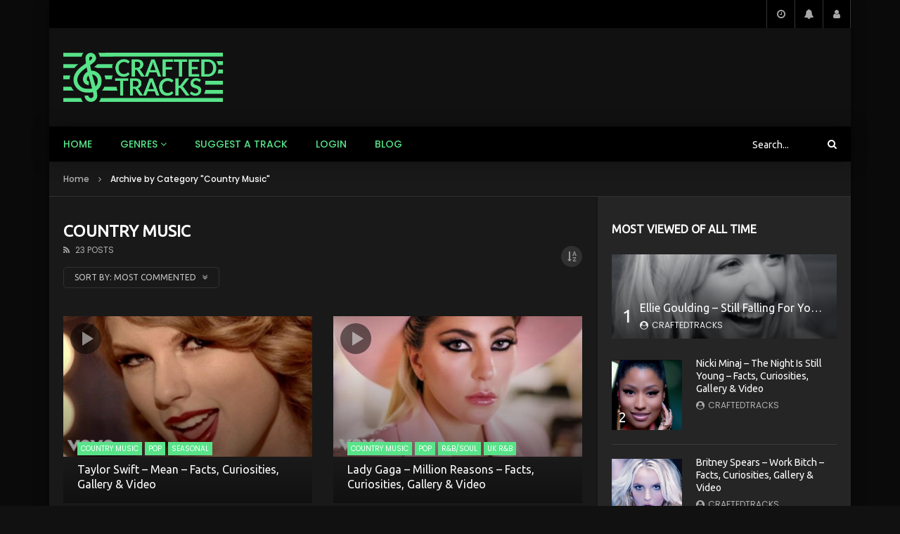

--- FILE ---
content_type: text/html; charset=UTF-8
request_url: https://craftedtracks.com/genre/country-music/?archive_query=comment&alphabet_filter
body_size: 28290
content:
<!doctype html>
<html lang="en-US">

<head>
	<meta charset="UTF-8">
	<meta name="viewport" content="width=device-width, initial-scale=1, maximum-scale=1">
    	<link rel="profile" href="http://gmpg.org/xfn/11">
	<meta name='robots' content='index, follow, max-image-preview:large, max-snippet:-1, max-video-preview:-1' />

	<!-- This site is optimized with the Yoast SEO plugin v26.6 - https://yoast.com/wordpress/plugins/seo/ -->
	<title>Country Music Archives - CraftedTracks</title>
	<link rel="canonical" href="https://craftedtracks.com/genre/country-music/" />
	<link rel="next" href="https://craftedtracks.com/genre/country-music/page/2/" />
	<meta property="og:locale" content="en_US" />
	<meta property="og:type" content="article" />
	<meta property="og:title" content="Country Music Archives - CraftedTracks" />
	<meta property="og:url" content="https://craftedtracks.com/genre/country-music/" />
	<meta property="og:site_name" content="CraftedTracks" />
	<meta name="twitter:card" content="summary_large_image" />
	<script type="application/ld+json" class="yoast-schema-graph">{"@context":"https://schema.org","@graph":[{"@type":"CollectionPage","@id":"https://craftedtracks.com/genre/country-music/","url":"https://craftedtracks.com/genre/country-music/","name":"Country Music Archives - CraftedTracks","isPartOf":{"@id":"https://craftedtracks.com/#website"},"primaryImageOfPage":{"@id":"https://craftedtracks.com/genre/country-music/#primaryimage"},"image":{"@id":"https://craftedtracks.com/genre/country-music/#primaryimage"},"thumbnailUrl":"https://craftedtracks.com/wp-content/uploads/2022/12/taylor-swift-1.png","breadcrumb":{"@id":"https://craftedtracks.com/genre/country-music/#breadcrumb"},"inLanguage":"en-US"},{"@type":"ImageObject","inLanguage":"en-US","@id":"https://craftedtracks.com/genre/country-music/#primaryimage","url":"https://craftedtracks.com/wp-content/uploads/2022/12/taylor-swift-1.png","contentUrl":"https://craftedtracks.com/wp-content/uploads/2022/12/taylor-swift-1.png","width":1296,"height":728},{"@type":"BreadcrumbList","@id":"https://craftedtracks.com/genre/country-music/#breadcrumb","itemListElement":[{"@type":"ListItem","position":1,"name":"Home","item":"https://craftedtracks.com/"},{"@type":"ListItem","position":2,"name":"Country Music"}]},{"@type":"WebSite","@id":"https://craftedtracks.com/#website","url":"https://craftedtracks.com/","name":"CraftedTracks","description":"The best tracks, manually selected","potentialAction":[{"@type":"SearchAction","target":{"@type":"EntryPoint","urlTemplate":"https://craftedtracks.com/?s={search_term_string}"},"query-input":{"@type":"PropertyValueSpecification","valueRequired":true,"valueName":"search_term_string"}}],"inLanguage":"en-US"}]}</script>
	<!-- / Yoast SEO plugin. -->


<link rel='dns-prefetch' href='//fonts.googleapis.com' />
<link rel='preconnect' href='https://fonts.gstatic.com' crossorigin />
<link rel="alternate" type="application/rss+xml" title="CraftedTracks &raquo; Feed" href="https://craftedtracks.com/feed/" />
<link rel="alternate" type="application/rss+xml" title="CraftedTracks &raquo; Comments Feed" href="https://craftedtracks.com/comments/feed/" />
<link rel="alternate" type="application/rss+xml" title="CraftedTracks &raquo; Country Music Category Feed" href="https://craftedtracks.com/genre/country-music/feed/" />
<style id='wp-img-auto-sizes-contain-inline-css' type='text/css'>
img:is([sizes=auto i],[sizes^="auto," i]){contain-intrinsic-size:3000px 1500px}
/*# sourceURL=wp-img-auto-sizes-contain-inline-css */
</style>

<style id='wp-emoji-styles-inline-css' type='text/css'>

	img.wp-smiley, img.emoji {
		display: inline !important;
		border: none !important;
		box-shadow: none !important;
		height: 1em !important;
		width: 1em !important;
		margin: 0 0.07em !important;
		vertical-align: -0.1em !important;
		background: none !important;
		padding: 0 !important;
	}
/*# sourceURL=wp-emoji-styles-inline-css */
</style>
<style id='classic-theme-styles-inline-css' type='text/css'>
/*! This file is auto-generated */
.wp-block-button__link{color:#fff;background-color:#32373c;border-radius:9999px;box-shadow:none;text-decoration:none;padding:calc(.667em + 2px) calc(1.333em + 2px);font-size:1.125em}.wp-block-file__button{background:#32373c;color:#fff;text-decoration:none}
/*# sourceURL=/wp-includes/css/classic-themes.min.css */
</style>
<style id='global-styles-inline-css' type='text/css'>
:root{--wp--preset--aspect-ratio--square: 1;--wp--preset--aspect-ratio--4-3: 4/3;--wp--preset--aspect-ratio--3-4: 3/4;--wp--preset--aspect-ratio--3-2: 3/2;--wp--preset--aspect-ratio--2-3: 2/3;--wp--preset--aspect-ratio--16-9: 16/9;--wp--preset--aspect-ratio--9-16: 9/16;--wp--preset--color--black: #000000;--wp--preset--color--cyan-bluish-gray: #abb8c3;--wp--preset--color--white: #ffffff;--wp--preset--color--pale-pink: #f78da7;--wp--preset--color--vivid-red: #cf2e2e;--wp--preset--color--luminous-vivid-orange: #ff6900;--wp--preset--color--luminous-vivid-amber: #fcb900;--wp--preset--color--light-green-cyan: #7bdcb5;--wp--preset--color--vivid-green-cyan: #00d084;--wp--preset--color--pale-cyan-blue: #8ed1fc;--wp--preset--color--vivid-cyan-blue: #0693e3;--wp--preset--color--vivid-purple: #9b51e0;--wp--preset--gradient--vivid-cyan-blue-to-vivid-purple: linear-gradient(135deg,rgb(6,147,227) 0%,rgb(155,81,224) 100%);--wp--preset--gradient--light-green-cyan-to-vivid-green-cyan: linear-gradient(135deg,rgb(122,220,180) 0%,rgb(0,208,130) 100%);--wp--preset--gradient--luminous-vivid-amber-to-luminous-vivid-orange: linear-gradient(135deg,rgb(252,185,0) 0%,rgb(255,105,0) 100%);--wp--preset--gradient--luminous-vivid-orange-to-vivid-red: linear-gradient(135deg,rgb(255,105,0) 0%,rgb(207,46,46) 100%);--wp--preset--gradient--very-light-gray-to-cyan-bluish-gray: linear-gradient(135deg,rgb(238,238,238) 0%,rgb(169,184,195) 100%);--wp--preset--gradient--cool-to-warm-spectrum: linear-gradient(135deg,rgb(74,234,220) 0%,rgb(151,120,209) 20%,rgb(207,42,186) 40%,rgb(238,44,130) 60%,rgb(251,105,98) 80%,rgb(254,248,76) 100%);--wp--preset--gradient--blush-light-purple: linear-gradient(135deg,rgb(255,206,236) 0%,rgb(152,150,240) 100%);--wp--preset--gradient--blush-bordeaux: linear-gradient(135deg,rgb(254,205,165) 0%,rgb(254,45,45) 50%,rgb(107,0,62) 100%);--wp--preset--gradient--luminous-dusk: linear-gradient(135deg,rgb(255,203,112) 0%,rgb(199,81,192) 50%,rgb(65,88,208) 100%);--wp--preset--gradient--pale-ocean: linear-gradient(135deg,rgb(255,245,203) 0%,rgb(182,227,212) 50%,rgb(51,167,181) 100%);--wp--preset--gradient--electric-grass: linear-gradient(135deg,rgb(202,248,128) 0%,rgb(113,206,126) 100%);--wp--preset--gradient--midnight: linear-gradient(135deg,rgb(2,3,129) 0%,rgb(40,116,252) 100%);--wp--preset--font-size--small: 13px;--wp--preset--font-size--medium: 20px;--wp--preset--font-size--large: 36px;--wp--preset--font-size--x-large: 42px;--wp--preset--spacing--20: 0.44rem;--wp--preset--spacing--30: 0.67rem;--wp--preset--spacing--40: 1rem;--wp--preset--spacing--50: 1.5rem;--wp--preset--spacing--60: 2.25rem;--wp--preset--spacing--70: 3.38rem;--wp--preset--spacing--80: 5.06rem;--wp--preset--shadow--natural: 6px 6px 9px rgba(0, 0, 0, 0.2);--wp--preset--shadow--deep: 12px 12px 50px rgba(0, 0, 0, 0.4);--wp--preset--shadow--sharp: 6px 6px 0px rgba(0, 0, 0, 0.2);--wp--preset--shadow--outlined: 6px 6px 0px -3px rgb(255, 255, 255), 6px 6px rgb(0, 0, 0);--wp--preset--shadow--crisp: 6px 6px 0px rgb(0, 0, 0);}:where(.is-layout-flex){gap: 0.5em;}:where(.is-layout-grid){gap: 0.5em;}body .is-layout-flex{display: flex;}.is-layout-flex{flex-wrap: wrap;align-items: center;}.is-layout-flex > :is(*, div){margin: 0;}body .is-layout-grid{display: grid;}.is-layout-grid > :is(*, div){margin: 0;}:where(.wp-block-columns.is-layout-flex){gap: 2em;}:where(.wp-block-columns.is-layout-grid){gap: 2em;}:where(.wp-block-post-template.is-layout-flex){gap: 1.25em;}:where(.wp-block-post-template.is-layout-grid){gap: 1.25em;}.has-black-color{color: var(--wp--preset--color--black) !important;}.has-cyan-bluish-gray-color{color: var(--wp--preset--color--cyan-bluish-gray) !important;}.has-white-color{color: var(--wp--preset--color--white) !important;}.has-pale-pink-color{color: var(--wp--preset--color--pale-pink) !important;}.has-vivid-red-color{color: var(--wp--preset--color--vivid-red) !important;}.has-luminous-vivid-orange-color{color: var(--wp--preset--color--luminous-vivid-orange) !important;}.has-luminous-vivid-amber-color{color: var(--wp--preset--color--luminous-vivid-amber) !important;}.has-light-green-cyan-color{color: var(--wp--preset--color--light-green-cyan) !important;}.has-vivid-green-cyan-color{color: var(--wp--preset--color--vivid-green-cyan) !important;}.has-pale-cyan-blue-color{color: var(--wp--preset--color--pale-cyan-blue) !important;}.has-vivid-cyan-blue-color{color: var(--wp--preset--color--vivid-cyan-blue) !important;}.has-vivid-purple-color{color: var(--wp--preset--color--vivid-purple) !important;}.has-black-background-color{background-color: var(--wp--preset--color--black) !important;}.has-cyan-bluish-gray-background-color{background-color: var(--wp--preset--color--cyan-bluish-gray) !important;}.has-white-background-color{background-color: var(--wp--preset--color--white) !important;}.has-pale-pink-background-color{background-color: var(--wp--preset--color--pale-pink) !important;}.has-vivid-red-background-color{background-color: var(--wp--preset--color--vivid-red) !important;}.has-luminous-vivid-orange-background-color{background-color: var(--wp--preset--color--luminous-vivid-orange) !important;}.has-luminous-vivid-amber-background-color{background-color: var(--wp--preset--color--luminous-vivid-amber) !important;}.has-light-green-cyan-background-color{background-color: var(--wp--preset--color--light-green-cyan) !important;}.has-vivid-green-cyan-background-color{background-color: var(--wp--preset--color--vivid-green-cyan) !important;}.has-pale-cyan-blue-background-color{background-color: var(--wp--preset--color--pale-cyan-blue) !important;}.has-vivid-cyan-blue-background-color{background-color: var(--wp--preset--color--vivid-cyan-blue) !important;}.has-vivid-purple-background-color{background-color: var(--wp--preset--color--vivid-purple) !important;}.has-black-border-color{border-color: var(--wp--preset--color--black) !important;}.has-cyan-bluish-gray-border-color{border-color: var(--wp--preset--color--cyan-bluish-gray) !important;}.has-white-border-color{border-color: var(--wp--preset--color--white) !important;}.has-pale-pink-border-color{border-color: var(--wp--preset--color--pale-pink) !important;}.has-vivid-red-border-color{border-color: var(--wp--preset--color--vivid-red) !important;}.has-luminous-vivid-orange-border-color{border-color: var(--wp--preset--color--luminous-vivid-orange) !important;}.has-luminous-vivid-amber-border-color{border-color: var(--wp--preset--color--luminous-vivid-amber) !important;}.has-light-green-cyan-border-color{border-color: var(--wp--preset--color--light-green-cyan) !important;}.has-vivid-green-cyan-border-color{border-color: var(--wp--preset--color--vivid-green-cyan) !important;}.has-pale-cyan-blue-border-color{border-color: var(--wp--preset--color--pale-cyan-blue) !important;}.has-vivid-cyan-blue-border-color{border-color: var(--wp--preset--color--vivid-cyan-blue) !important;}.has-vivid-purple-border-color{border-color: var(--wp--preset--color--vivid-purple) !important;}.has-vivid-cyan-blue-to-vivid-purple-gradient-background{background: var(--wp--preset--gradient--vivid-cyan-blue-to-vivid-purple) !important;}.has-light-green-cyan-to-vivid-green-cyan-gradient-background{background: var(--wp--preset--gradient--light-green-cyan-to-vivid-green-cyan) !important;}.has-luminous-vivid-amber-to-luminous-vivid-orange-gradient-background{background: var(--wp--preset--gradient--luminous-vivid-amber-to-luminous-vivid-orange) !important;}.has-luminous-vivid-orange-to-vivid-red-gradient-background{background: var(--wp--preset--gradient--luminous-vivid-orange-to-vivid-red) !important;}.has-very-light-gray-to-cyan-bluish-gray-gradient-background{background: var(--wp--preset--gradient--very-light-gray-to-cyan-bluish-gray) !important;}.has-cool-to-warm-spectrum-gradient-background{background: var(--wp--preset--gradient--cool-to-warm-spectrum) !important;}.has-blush-light-purple-gradient-background{background: var(--wp--preset--gradient--blush-light-purple) !important;}.has-blush-bordeaux-gradient-background{background: var(--wp--preset--gradient--blush-bordeaux) !important;}.has-luminous-dusk-gradient-background{background: var(--wp--preset--gradient--luminous-dusk) !important;}.has-pale-ocean-gradient-background{background: var(--wp--preset--gradient--pale-ocean) !important;}.has-electric-grass-gradient-background{background: var(--wp--preset--gradient--electric-grass) !important;}.has-midnight-gradient-background{background: var(--wp--preset--gradient--midnight) !important;}.has-small-font-size{font-size: var(--wp--preset--font-size--small) !important;}.has-medium-font-size{font-size: var(--wp--preset--font-size--medium) !important;}.has-large-font-size{font-size: var(--wp--preset--font-size--large) !important;}.has-x-large-font-size{font-size: var(--wp--preset--font-size--x-large) !important;}
:where(.wp-block-post-template.is-layout-flex){gap: 1.25em;}:where(.wp-block-post-template.is-layout-grid){gap: 1.25em;}
:where(.wp-block-term-template.is-layout-flex){gap: 1.25em;}:where(.wp-block-term-template.is-layout-grid){gap: 1.25em;}
:where(.wp-block-columns.is-layout-flex){gap: 2em;}:where(.wp-block-columns.is-layout-grid){gap: 2em;}
:root :where(.wp-block-pullquote){font-size: 1.5em;line-height: 1.6;}
/*# sourceURL=global-styles-inline-css */
</style>
<link rel='stylesheet' id='contact-form-7-css' href='https://craftedtracks.com/wp-content/plugins/contact-form-7/includes/css/styles.css?ver=6.1.4' type='text/css' media='all' />
<link rel='stylesheet' id='priority-navigation-css' href='https://craftedtracks.com/wp-content/plugins/vidorev-extensions/assets/front-end/priority-navigation/priority-nav-core.css?ver=2.9.9.9.8.4' type='text/css' media='all' />
<link rel='stylesheet' id='select2-css' href='https://craftedtracks.com/wp-content/plugins/vidorev-extensions/assets/front-end/select2/select2.min.css?ver=2.9.9.9.8.4' type='text/css' media='all' />
<link rel='stylesheet' id='vidorev-plugin-css-css' href='https://craftedtracks.com/wp-content/plugins/vidorev-extensions/assets/front-end/main.css?ver=2.9.9.9.8.4' type='text/css' media='all' />
<link rel='stylesheet' id='mediaelement-css' href='https://craftedtracks.com/wp-includes/js/mediaelement/mediaelementplayer-legacy.min.css?ver=4.2.17' type='text/css' media='all' />
<link rel='stylesheet' id='wp-mediaelement-css' href='https://craftedtracks.com/wp-includes/js/mediaelement/wp-mediaelement.min.css?ver=6.9' type='text/css' media='all' />
<link rel='stylesheet' id='fluidplayer-css' href='https://craftedtracks.com/wp-content/plugins/vidorev-extensions/assets/front-end/fluidplayer/fluidplayer.min.css?ver=2.9.9.9.8.4' type='text/css' media='all' />
<link rel='stylesheet' id='plyrplayer-css' href='https://craftedtracks.com/wp-content/plugins/vidorev-extensions/assets/front-end/plyr/plyr.css?ver=2.9.9.9.8.4' type='text/css' media='all' />
<link rel='stylesheet' id='ppress-frontend-css' href='https://craftedtracks.com/wp-content/plugins/wp-user-avatar/assets/css/frontend.min.css?ver=4.16.8' type='text/css' media='all' />
<link rel='stylesheet' id='ppress-flatpickr-css' href='https://craftedtracks.com/wp-content/plugins/wp-user-avatar/assets/flatpickr/flatpickr.min.css?ver=4.16.8' type='text/css' media='all' />
<link rel='stylesheet' id='ppress-select2-css' href='https://craftedtracks.com/wp-content/plugins/wp-user-avatar/assets/select2/select2.min.css?ver=6.9' type='text/css' media='all' />
<link rel='stylesheet' id='font-awesome-5-all-css' href='https://craftedtracks.com/wp-content/themes/vidorev/css/font-awesome/css/all.min.css?ver=5.13.0' type='text/css' media='all' />
<link rel='stylesheet' id='font-awesome-4-shim-css' href='https://craftedtracks.com/wp-content/themes/vidorev/css/font-awesome/css/v4-shims.min.css?ver=5.13.0' type='text/css' media='all' />
<link rel='stylesheet' id='jquery-slick-css' href='https://craftedtracks.com/wp-content/themes/vidorev/css/slick/slick.css?ver=1.9.0' type='text/css' media='all' />
<link rel='stylesheet' id='jquery-malihu-scroll-css' href='https://craftedtracks.com/wp-content/themes/vidorev/css/malihu/jquery.mCustomScrollbar.min.css?ver=3.1.5' type='text/css' media='all' />
<link rel='stylesheet' id='vidorev-extend-ie-css' href='https://craftedtracks.com/wp-content/themes/vidorev/css/extend-ie/extend-ie.css?ver=1.0.0' type='text/css' media='all' />
<link rel='stylesheet' id='chld_thm_cfg_parent-css' href='https://craftedtracks.com/wp-content/themes/vidorev/style.css?ver=6.9' type='text/css' media='all' />
<link rel='stylesheet' id='font-awesome-css' href='https://craftedtracks.com/wp-content/plugins/elementor/assets/lib/font-awesome/css/font-awesome.min.css?ver=4.7.0' type='text/css' media='all' />
<link rel='stylesheet' id='vidorev-style-css' href='https://craftedtracks.com/wp-content/themes/vidorev-child/style.css?ver=6.9' type='text/css' media='all' />
<link rel='stylesheet' id='vidorev-google-font-css' href='//fonts.googleapis.com/css?family=Poppins%3A400%2C500%2C700&#038;display=swap&#038;ver=1.0.0' type='text/css' media='all' />
<link rel='stylesheet' id='beeteam368_obj_wes_style-css' href='https://craftedtracks.com/wp-content/themes/vidorev/css/btwes.css?ver=1.0.0' type='text/css' media='all' />
<style id='beeteam368_obj_wes_style-inline-css' type='text/css'>
@media only screen and (-webkit-min-device-pixel-ratio: 2), (min-resolution: 192dpi){
									.nav-logo .nav-logo-img img.main-logo{
										opacity:0; visibility:hidden
									}
									.nav-logo .nav-logo-img a.logo-link{
										background:url("https://craftedtracks.com/wp-content/uploads/2021/04/CRAFTEDTRACKS-PNG-LOGO.png") no-repeat center; background-size:contain
									}									
								}#site-wrap-parent{background-color:#0a0a0a;}header.entry-header.movie-style{
							background-image: url("https://craftedtracks.com/wp-content/themes/vidorev/img/film-background.jpg");								
						}body .cleanlogin-field-username{background-image:url("https://craftedtracks.com/wp-content/themes/vidorev/img/clean-login/log.png");}body .cleanlogin-field-password{background-image:url("https://craftedtracks.com/wp-content/themes/vidorev/img/clean-login/pwd.png");}body .cleanlogin-field-name{background-image:url("https://craftedtracks.com/wp-content/themes/vidorev/img/clean-login/name.png");}body .cleanlogin-field-surname{background-image:url("https://craftedtracks.com/wp-content/themes/vidorev/img/clean-login/surname.png");}body .cleanlogin-field-email{background-image:url("https://craftedtracks.com/wp-content/themes/vidorev/img/clean-login/mail.png");}body .cleanlogin-field-spam{background-image:url("https://craftedtracks.com/wp-content/themes/vidorev/img/clean-login/spam.png");}
			a:focus {
				color: #58e389;
			}
			a:hover {
				color: #58e389;
			}
			a.main-color-udr{
				color: #58e389;
			}			
			.dark-background a:focus {
				color: #58e389;
			}
			.dark-background a:hover {
				color: #58e389;
			}			
			button.white-style:hover, button.white-style:focus,
			input[type=button].white-style:hover,
			input[type=button].white-style:focus,
			input[type=submit].white-style:hover,
			input[type=submit].white-style:focus,
			input[type="reset"].white-style:hover,
			input[type="reset"].white-style:focus,
			.basic-button-default.white-style:hover,
			.basic-button-default.white-style:focus{
				color: #58e389;
			}
			
			.global-single-content .like-dislike-toolbar-footer .ld-t-item-content:hover > span {
				color: #58e389;
			}
			.global-single-content .like-dislike-toolbar-footer .ld-t-item-content.active-item > span {
				color: #58e389;
			}
			
			.popular-video-footer .popular-video-content .block-left .vid-title-main {
				color: #58e389;
			}
			
			.video-toolbar .toolbar-item-content:hover > span {
				color: #58e389;
			}
			.video-toolbar .toolbar-item-content.active-item > span {
				color: #58e389;
			}
			
			.top-watch-later-listing .remove-item-watch-later:hover {
				color: #58e389;
			}
			
			.list-default .post-item.sticky .post-title a:not(:hover),
			.list-blog .post-item.sticky .post-title a:not(:hover){
				color: #58e389;
			}
			
			#bbpress-forums ul.bbp-topics li.bbp-body p.bbp-topic-meta a.bbp-author-name,
			#bbpress-forums div.bbp-topic-author a.bbp-author-name,
			#bbpress-forums div.bbp-reply-author a.bbp-author-name,
			#bbpress-forums .bbp-topic-content ul.bbp-topic-revision-log a,
			#bbpress-forums .bbp-reply-content ul.bbp-topic-revision-log a,
			#bbpress-forums .bbp-reply-content ul.bbp-reply-revision-log a,
			#bbpress-forums div.bbp-template-notice p a.bbp-author-name,
			#bbpress-forums div.indicator-hint p a.bbp-author-name,
			.video-player-wrap .vidorev-membership-wrapper .vidorev-membership-content .membership-lock-text span.level-highlight,
			.pmpro_content_message,
			.pmpro_actionlinks a,
			.pmpro_actionlinks a:hover,
			small a,
			small a:hover,
			.dark-background small a,
			.dark-background small a:hover,
			#pmpro_form .pmpro_checkout h3 span.pmpro_checkout-h3-msg a,
			#pmpro_form .pmpro_checkout h3 span.pmpro_checkout-h3-msg a:hover,
			.woocommerce .product.type-product .product_meta > * a,
			body.header-vid-side div.asl_r .results .item span.highlighted,
			.woocommerce-info:before{
				color: #58e389;
			}
			
			
			
			blockquote{
				border-left-color:#58e389;
				border-right-color:#58e389;
			}
			
			.alphabet-filter a.active-item {				
				border-color: #58e389;
			}
			
			.dark-background .alphabet-filter a.active-item {				
				border-color: #58e389;
			}
			
			.video-load-icon {				
				border-left-color:#58e389;				
			}
			
			.dark-background .video-load-icon {				
				border-left-color: #58e389;
			}
			
			.list-blog .post-item .bloglisting-read-more:hover,
			.video-player-wrap .vidorev-membership-wrapper .vidorev-membership-content .membership-lock-text span.level-highlight,
			.pmpro_content_message,
			.download-lightbox .download-listing .download-package .package-title{
				border-color: #58e389;
			}
			
			.sc-playlist-wrapper{
				border-top-color:#58e389;
				border-bottom-color:#58e389;
			}
			
			.woocommerce-info{
				border-top-color:#58e389;
			}
			
			
				.slider-container button[type="button"].slick-arrow:hover,
				.slider-container button[type="button"].slick-arrow:focus {
					background-color: #58e389;
					background: linear-gradient(to left bottom, #58e389 50%, #4fcc7b 50%);
					background: -webkit-linear-gradient(to left bottom, #58e389 50%, #4fcc7b 50%);
					background: -moz-linear-gradient(to left bottom, #58e389 50%, #4fcc7b 50%);
				}
				.slider-container .sync-slider-small .sync-item:before {					
					background-color: #58e389;
				}
				.sc-blocks-container .ajax-loading .video-load-icon {
					border-right-color: #58e389;
					border-bottom-color: #58e389;
				}
				.sc-blocks-container .filter-items .nav__dropdown .filter-item:hover {
					background-color: #58e389;
				}
				.sc-blocks-container .filter-items .nav__dropdown .filter-item.active-item {
					background-color: #58e389;
				}
				
			button:not([aria-controls]):not([aria-live]),
			input[type=button],
			input[type=submit],
			input[type="reset"],
			.basic-button-default,
			.next-content a,
			.prev-content a,
			.pmpro_btn, 
			.pmpro_btn:link, 
			.pmpro_content_message a, 
			.pmpro_content_message a:link,
			.pmpro_checkout .pmpro_btn,
			#nav-below.navigation a,
			.woocommerce #respond input#submit, 
			.woocommerce a.button, 
			.woocommerce button.button, 
			.woocommerce input.button{
				background-color: #58e389;
				background: linear-gradient(to left bottom, #58e389 50%, #4fcc7b 50%);
				background: -webkit-linear-gradient(to left bottom, #58e389 50%, #4fcc7b 50%);
				background: -moz-linear-gradient(to left bottom, #58e389 50%, #4fcc7b 50%);
			}
			
			button:not([aria-controls]):not([aria-live]):visited,
			input[type=button]:visited,
			input[type=submit]:visited,
			input[type="reset"]:visited,
			.basic-button-default:visited,
			.next-content a:visited,
			.prev-content a:visited,
			.pmpro_btn:visited, 
			.pmpro_btn:link:visited, 
			.pmpro_content_message a:visited, 
			.pmpro_content_message a:link:visited,
			.pmpro_checkout .pmpro_btn:visited,
			#nav-below.navigation a:visited,
			.woocommerce #respond input#submit:visited, 
			.woocommerce a.button:visited, 
			.woocommerce button.button:visited, 
			.woocommerce input.button:visited{
				background-color: #58e389;
				background: linear-gradient(to left bottom, #58e389 50%, #4fcc7b 50%);
				background: -webkit-linear-gradient(to left bottom, #58e389 50%, #4fcc7b 50%);
				background: -moz-linear-gradient(to left bottom, #58e389 50%, #4fcc7b 50%);
			}
			
			.main-nav{
				background-color: #58e389;
			}
			
			.nav-menu > ul > li:hover > a{
				background-color: #4fcc7b;
			}
			
			.nav-menu > ul > li.current-menu-ancestor:not(.top-megamenu) > a, .nav-menu > ul > li.current-menu-item:not(.top-megamenu) > a{				
				background-color: #4fcc7b;
			}
			
			.nav-menu > ul > li ul li:hover > a {
				background-color: #58e389;
			}
			
			.nav-menu > ul > li ul li.current-menu-ancestor > a, .nav-menu > ul > li ul li.current-menu-item > a{
				background-color: #58e389;
			}
			
			@media (min-width: 992px) {
				.header-sport .top-nav {
					background-color: #58e389;
				}
			}
			
			.top-search-box .top-search-box-wrapper .search-terms-textfield {				
				background-color: #4fcc7b;				
			}
			
			.top-search-box .top-search-box-wrapper .search-terms-textfield:-webkit-autofill, 
			.top-search-box .top-search-box-wrapper .search-terms-textfield:-webkit-autofill:hover, 
			.top-search-box .top-search-box-wrapper .search-terms-textfield:-webkit-autofill:focus, 
			.top-search-box .top-search-box-wrapper .search-terms-textfield:focus:-webkit-autofill {
				background-color: #4fcc7b !important;
				-webkit-box-shadow: 0 0 0 50px #4fcc7b inset;
			}
			
			.vp-widget-post-layout.wg-single-slider .slick-dots > * > button:hover {
				background: #58e389;
			}
			.vp-widget-post-layout.wg-single-slider .slick-dots > *.slick-active > button {
				background: #58e389;
			}
			
			.list-blog .post-item .bloglisting-read-more:hover,
			.list-blog .post-item .bloglisting-read-more:hover:before, 
			.list-blog .post-item .bloglisting-read-more:hover:after{
				background-color: #58e389;
			}
			
			.categories-elm .category-item,
			.dark-background .categories-elm .category-item{
				background-color: #58e389;	
			}
			
			.widget .widget-title > span:not(.widget-arrow):after{
				background-color: #58e389;	
			}
			
			.widget.widget_wysija .widget_wysija_cont .error,
			.widget.widget_wysija .widget_wysija_cont .xdetailed-errors {
				background-color: #58e389;				
			}
			
			.post-item-wrap:hover .video-icon {
				background-color: #58e389;
			}
			
			.blog-pic-wrap:hover .video-icon {
				background-color: #58e389;
			}
			
			.video-icon.alway-active {
				background-color: #58e389;
			}
			
			@keyframes videoiconclick {
				from {
					transform: scale3d(1, 1, 1);
					background-color: #58e389;
				}
				50% {
					transform: scale3d(1.1, 1.1, 1.1);
					background-color: rgba(0, 0, 0, 0.5);
				}
				to {
					transform: scale3d(1, 1, 1);
					background-color: #58e389;
				}
			}
			@-webkit-keyframes videoiconclick {
				from {
					transform: scale3d(1, 1, 1);
					background-color: #58e389;
				}
				50% {
					transform: scale3d(1.1, 1.1, 1.1);
					background-color: rgba(0, 0, 0, 0.5);
				}
				to {
					transform: scale3d(1, 1, 1);
					background-color: #58e389;
				}
			}
			
			.watch-later-icon:hover {
				background-color: #58e389;
			}
			.watch-later-icon.active-item {
				background-color: #58e389;
			}
			
			.blog-pagination .wp-pagenavi-wrapper .wp-pagenavi .current,
			.blog-pagination .wp-pagenavi-wrapper .wp-pagenavi a:hover,
			.woocommerce nav.woocommerce-pagination .page-numbers li > *.current, 
			.woocommerce nav.woocommerce-pagination .page-numbers li > *:hover,
			.woocommerce nav.woocommerce-pagination .page-numbers li > *:focus {
				background-color: #58e389;
				background: linear-gradient(to left bottom, #58e389 50%, #4fcc7b 50%);
				background: -webkit-linear-gradient(to left bottom, #58e389 50%, #4fcc7b 50%);
				background: -moz-linear-gradient(to left bottom, #58e389 50%, #4fcc7b 50%);
			}
			
			.infinite-la-fire {
				color: #58e389;				
			}
			
			body.active-alphabet-filter .alphabet-filter-icon {
				background-color: #58e389;
			}
			
			.alphabet-filter a.active-item {
				background-color: #58e389;
			}
			
			.dark-background .alphabet-filter a.active-item {
				background-color: #58e389;
			}
			
			.single-image-gallery .slick-dots > * > button:hover {
				background: #58e389;
			}
			.single-image-gallery .slick-dots > *.slick-active > button {
				background: #58e389;
			}
			
			.popular-video-footer .popular-video-content .slider-popular-container .slick-arrow:hover {
				background-color: #58e389;
				background: linear-gradient(to left bottom, #58e389 50%, #4fcc7b 50%);
				background: -webkit-linear-gradient(to left bottom, #58e389 50%, #4fcc7b 50%);
				background: -moz-linear-gradient(to left bottom, #58e389 50%, #4fcc7b 50%);
			}
			
			.auto-next-icon.active-item {
				background-color: #58e389;
			}
			
			.auto-next-icon.big-style.active-item {
				background-color: #58e389;
			}
			
			.video-player-wrap .autoplay-off-elm:hover .video-icon {
				background-color: #58e389;
			}
			
			.video-player-wrap .player-muted:after {				
				background-color: #58e389;				
			}
			
			.video-lightbox-wrapper .listing-toolbar .toolbar-item.active-item:after {
				background-color: #58e389;
			}
			
			body .cleanlogin-notification.error,
			body .cleanlogin-notification.success {				
				background: #58e389;				
			}
			
			.nav-menu > ul > li.top-megamenu > ul .megamenu-menu > *:first-child .megamenu-item-heading:not(.hidden-item),
			.nav-menu > ul > li.top-megamenu > ul .megamenu-menu .megamenu-item-heading:hover, 
			.nav-menu > ul > li.top-megamenu > ul .megamenu-menu .megamenu-item-heading.active-item{
				background-color: #58e389;
			}
			
			#user-submitted-posts #usp_form div#usp-error-message.usp-callout-failure,
			#user-submitted-posts #usp_form div#usp-error-message .usp-error,
			#user-submitted-posts #usp_form ul.parsley-errors-list.filled li.parsley-required{
				background-color: #58e389;
			}
			
			
			#bbpress-forums li.bbp-header{
				background: #58e389;
			}
			#bbpress-forums div.bbp-breadcrumb ~ span#subscription-toggle .is-subscribed a.subscription-toggle{
				background-color: #58e389;
			}
			
			.img-lightbox-icon:hover:after{
				background-color: #58e389;
			}
			
			.video-sub-toolbar .toolbar-item-content.view-like-information .like-dislike-bar > span,
			.video-sub-toolbar .item-button:hover,
			.video-sub-toolbar .toolbar-item-content .report-form .report-info.report-no-data, 
			.video-sub-toolbar .toolbar-item-content .report-form .report-info.report-error,
			.director-element.single-element .actor-element-title span:after, 
			.director-element.single-element .director-element-title span:after, 
			.actor-element.single-element .actor-element-title span:after, 
			.actor-element.single-element .director-element-title span:after,
			.series-wrapper .series-item.active-item,
			.single-post-video-full-width-wrapper .series-wrapper .series-item.active-item,
			.video-player-wrap .other-ads-container .skip-ad .skip-text,
			.video-toolbar .toolbar-item-content.free-files-download,
			.woocommerce .widget_price_filter .ui-slider .ui-slider-handle,
			.woocommerce .widget_price_filter .ui-slider .ui-slider-range,
			.woocommerce div.product .woocommerce-tabs ul.tabs li:hover, 
			.woocommerce div.product .woocommerce-tabs ul.tabs li.active,
			.dark-background.woocommerce div.product .woocommerce-tabs ul.tabs li:hover, 
			.dark-background.woocommerce div.product .woocommerce-tabs ul.tabs li.active, 
			.dark-background .woocommerce div.product .woocommerce-tabs ul.tabs li:hover, 
			.dark-background .woocommerce div.product .woocommerce-tabs ul.tabs li.active,
			.duration-text .rating-average-dr,
			.slider-container.slider-9 .mCSB_scrollTools .mCSB_dragger .mCSB_dragger_bar,
			body.header-vid-side div.asl_r .mCSBap_scrollTools .mCSBap_dragger .mCSBap_dragger_bar,
			.slider-container.slider-9 .os-theme-dark .os-scrollbar > .os-scrollbar-track > .os-scrollbar-handle,
			.slider-container.slider-9 .os-theme-dark .os-scrollbar:hover > .os-scrollbar-track > .os-scrollbar-handle, 
			.slider-container.slider-9 .os-theme-dark .os-scrollbar > .os-scrollbar-track > .os-scrollbar-handle.active{
				background-color: #58e389;
			}
			
			.global-single-content .like-dislike-toolbar-footer .ld-t-item-content.active-item-sub > span {
				color: #f9f9f9;
			}
			.video-toolbar .toolbar-item-content.active-item-sub > span {
				color: #f9f9f9;
			}
			
			.global-single-content .like-dislike-toolbar-footer .ld-t-item-content .login-tooltip:after {				
				border-bottom-color: #f9f9f9;				
			}
			.video-toolbar .toolbar-item-content .login-tooltip:after {				
				border-bottom-color: #f9f9f9;				
			}
			.video-lightbox-wrapper .lib-contents .data-lightbox-content .ajax-comment-form.disable-comment .ajax-comment-form-wrapper .login-tooltip:after {				
				border-bottom-color: #f9f9f9;
			}
			.video-sub-toolbar .toolbar-item-content .login-tooltip:after{
				border-bottom-color: #f9f9f9;
			}			
			
			.widget.widget_wysija .widget_wysija_cont .updated,
			.widget.widget_wysija .widget_wysija_cont .login .message {
				background-color: #f9f9f9;
			}
			.global-single-content .like-dislike-toolbar-footer .ld-t-item-content .login-tooltip {				
				background-color: #f9f9f9;				
			}
			
			.video-toolbar .toolbar-item-content .login-tooltip {			
				background-color: #f9f9f9;			
			}
			
			.video-lightbox-wrapper .lib-contents .data-lightbox-content .ajax-comment-form.disable-comment .ajax-comment-form-wrapper .login-tooltip {				
				background-color: #f9f9f9;				
			}
			
			body .cleanlogin-notification.success {
				background: #f9f9f9;
			}
			
			#user-submitted-posts #usp_form div#usp-success-message{
				background-color: #f9f9f9;
			}			
			.video-sub-toolbar .item-button.active-item,
			.video-sub-toolbar .toolbar-item-content .report-form .report-info.report-success,
			.video-sub-toolbar .item-button.complete-action,
			.video-sub-toolbar .toolbar-item-content .login-tooltip{
				background-color: #f9f9f9;
			}
			.main-nav{
				background-color: rgba(0,0,0,1);
			}
			
			.nav-menu > ul > li:hover > a{
				background-color: rgba(0,0,0,1);
			}
			
			.nav-menu > ul > li.current-menu-ancestor:not(.top-megamenu) > a, 
			.nav-menu > ul > li.current-menu-item:not(.top-megamenu) > a{				
				background-color: rgba(0,0,0,1);
			}
			
			.nav-menu > ul > li ul li:hover > a {
				background-color: rgba(0,0,0,1);
			}
			
			.nav-menu > ul > li ul li.current-menu-ancestor > a, 
			.nav-menu > ul > li ul li.current-menu-item > a{
				background-color: rgba(0,0,0,1);
			}
			
			@media (min-width: 992px) {
				.header-sport .top-nav {
					background-color: rgba(0,0,0,1);
				}
			}
			
			.top-search-box .top-search-box-wrapper .search-terms-textfield {				
				background-color: rgba(0,0,0,1);				
			}
			
			.top-search-box .top-search-box-wrapper .search-terms-textfield:-webkit-autofill, 
			.top-search-box .top-search-box-wrapper .search-terms-textfield:-webkit-autofill:hover, 
			.top-search-box .top-search-box-wrapper .search-terms-textfield:-webkit-autofill:focus, 
			.top-search-box .top-search-box-wrapper .search-terms-textfield:focus:-webkit-autofill {
				background-color: rgba(0,0,0,1) !important;
				-webkit-box-shadow: 0 0 0 50px rgba(0,0,0,1) inset;
			}.nav-menu > ul > li:hover > a{
				background-color: rgba(0,0,0,1);
			}
			
			.nav-menu > ul > li.current-menu-ancestor:not(.top-megamenu) > a, .nav-menu > ul > li.current-menu-item:not(.top-megamenu) > a{				
				background-color: rgba(0,0,0,1);
			}.nav-menu > ul > div.menu > ul > li > a, 
			.nav-menu > ul > li > a{
				color:rgba(88,227,137,1);
			}
			
			.button-menu-mobile > *:before,
			.button-menu-mobile > *:nth-child(1):after, 
			.button-menu-mobile > *:nth-child(2):after, 
			.button-menu-mobile > *:nth-child(3):after{
				background-color:rgba(88,227,137,1);
			}
			
			.button-menu-mobile{
				border-color:rgba(88,227,137,1);
			}	body,.body-typography,
								input:not([type]),input[type="text"],input[type="email"],input[type="url"],input[type="password"],input[type="search"],input[type="number"],input[type="tel"],input[type="range"],
								input[type="date"],input[type="month"],input[type="week"],input[type="time"],input[type="datetime"],input[type="datetime-local"],input[type="color"],textarea,select,
								#pmpro_form .pmpro_checkout h3 span.pmpro_checkout-h3-msg,.video-player-wrap .fluid_video_wrapper,body.header-vid-side div.asl_r .results .item .asl_desc, body.header-vid-side div.asl_s.searchsettings .asl_option_label
								{font-family:Ubuntu;font-weight:400;}	h1,h2,h3,h4,h5,h6,
								.h1,.h2,.h3,.h4,.h5,.h6,.h7,
								button,input[type=button],input[type=submit],input[type="reset"],.basic-button,.next-content a,.prev-content a,
								#bbpress-forums li.bbp-header,
								#bbpress-forums li.bbp-body ul.forum a.bbp-forum-title, #bbpress-forums li.bbp-body ul.topic a.bbp-forum-title,
								#bbpress-forums ul.bbp-topics li.bbp-body li.bbp-topic-title a.bbp-topic-permalink,
								#bbpress-forums fieldset.bbp-form legend,
								#bbpress-forums fieldset.bbp-form label,
								#amazon-native-ad.amazon-native-ad .amzn-native-header .amzn-native-header-text,
								.pmpro_btn, 
								.pmpro_btn:link, 
								.pmpro_content_message a, 
								.pmpro_content_message a:link,
								.pmpro_checkout .pmpro_btn,
								#nav-below.navigation a,
								.woocommerce #respond input#submit, 
								.woocommerce a.button, 
								.woocommerce button.button, 
								.woocommerce input.button,
								.woocommerce ul.cart_list li a, 
								.woocommerce ul.product_list_widget li a,
								.woocommerce #review_form #respond p label,
								.woocommerce div.product .woocommerce-tabs ul.tabs li,
								.woocommerce form .form-row label,
								.woocommerce nav.woocommerce-pagination .page-numbers li > *,
								.global-single-wrapper .yasr_table_multi_set_shortcode tbody tr > td .yasr-multi-set-name-field,
								body.header-vid-side div.asl_r .results .item .asl_content h3, body.header-vid-side div.asl_r .results .item .asl_content h3 a,
								body.header-vid-side div.asl_r p.showmore a
								{font-family:Ubuntu;}
/*# sourceURL=beeteam368_obj_wes_style-inline-css */
</style>
<link rel='stylesheet' id='wpdreams-asl-basic-css' href='https://craftedtracks.com/wp-content/plugins/ajax-search-lite/css/style.basic.css?ver=4.13.4' type='text/css' media='all' />
<style id='wpdreams-asl-basic-inline-css' type='text/css'>

					div[id*='ajaxsearchlitesettings'].searchsettings .asl_option_inner label {
						font-size: 0px !important;
						color: rgba(0, 0, 0, 0);
					}
					div[id*='ajaxsearchlitesettings'].searchsettings .asl_option_inner label:after {
						font-size: 11px !important;
						position: absolute;
						top: 0;
						left: 0;
						z-index: 1;
					}
					.asl_w_container {
						width: 100%;
						margin: 0px 0px 0px 0px;
						min-width: 200px;
					}
					div[id*='ajaxsearchlite'].asl_m {
						width: 100%;
					}
					div[id*='ajaxsearchliteres'].wpdreams_asl_results div.resdrg span.highlighted {
						font-weight: bold;
						color: #d9312b;
						background-color: #eee;
					}
					div[id*='ajaxsearchliteres'].wpdreams_asl_results .results img.asl_image {
						width: 70px;
						height: 70px;
						object-fit: cover;
					}
					div[id*='ajaxsearchlite'].asl_r .results {
						max-height: none;
					}
					div[id*='ajaxsearchlite'].asl_r {
						position: absolute;
					}
				
						div.asl_r.asl_w.vertical .results .item::after {
							display: block;
							position: absolute;
							bottom: 0;
							content: '';
							height: 1px;
							width: 100%;
							background: #D8D8D8;
						}
						div.asl_r.asl_w.vertical .results .item.asl_last_item::after {
							display: none;
						}
					
/*# sourceURL=wpdreams-asl-basic-inline-css */
</style>
<link rel='stylesheet' id='wpdreams-asl-instance-css' href='https://craftedtracks.com/wp-content/plugins/ajax-search-lite/css/style-simple-red.css?ver=4.13.4' type='text/css' media='all' />
<link rel='stylesheet' id='wp-pagenavi-css' href='https://craftedtracks.com/wp-content/plugins/wp-pagenavi/pagenavi-css.css?ver=2.70' type='text/css' media='all' />
<link rel="preload" as="style" href="https://fonts.googleapis.com/css?family=Ubuntu:400&#038;display=swap&#038;ver=1671650226" /><link rel="stylesheet" href="https://fonts.googleapis.com/css?family=Ubuntu:400&#038;display=swap&#038;ver=1671650226" media="print" onload="this.media='all'"><noscript><link rel="stylesheet" href="https://fonts.googleapis.com/css?family=Ubuntu:400&#038;display=swap&#038;ver=1671650226" /></noscript><script type="text/javascript" src="https://craftedtracks.com/wp-includes/js/jquery/jquery.min.js?ver=3.7.1" id="jquery-core-js"></script>
<script type="text/javascript" src="https://craftedtracks.com/wp-includes/js/jquery/jquery-migrate.min.js?ver=3.4.1" id="jquery-migrate-js"></script>
<script type="text/javascript" id="beeteam368_obj_wes-js-extra">
/* <![CDATA[ */
var vidorev_jav_plugin_js_object = {"youtube_library_url":"https://www.youtube.com/iframe_api","vimeo_library_url":"https://player.vimeo.com/api/player.js","dailymotion_library_url":"https://api.dmcdn.net/all.js","facebook_library_url":"https://connect.facebook.net/en_US/sdk.js?ver=6.0#xfbml=1&version=v6.0","twitch_library_url":"https://player.twitch.tv/js/embed/v1.js","google_ima_library_url":"https://imasdk.googleapis.com/js/sdkloader/ima3.js","google_adsense_library_url":"https://pagead2.googlesyndication.com/pagead/js/adsbygoogle.js","jwplayer_library_url":"","mediaelement_library_url":"https://craftedtracks.com/wp-content/plugins/vidorev-extensions/assets/front-end/mediaelement/mediaelement.all.js","fluidplayer_library_url":"https://craftedtracks.com/wp-content/plugins/vidorev-extensions/assets/front-end/fluidplayer/fluidplayer.min.v25.js","plyr_library_url":"https://craftedtracks.com/wp-content/plugins/vidorev-extensions/assets/front-end/plyr/plyr.min.js","imdb_logo_url":"https://craftedtracks.com/wp-content/plugins/vidorev-extensions/assets/front-end/img/IMDB_Logo","youtube_rel":"yes","youtube_modestbranding":"yes","youtube_showinfo":"yes","youtube_broadcasts_params":[],"hls_library_url":"https://craftedtracks.com/wp-content/plugins/vidorev-extensions/assets/front-end/fluidplayer/hls.min.js","mpd_library_url":"https://craftedtracks.com/wp-content/plugins/vidorev-extensions/assets/front-end/fluidplayer/dash.mediaplayer.min.js"};
var vidorev_jav_plugin_video_ads_object = [];
var vidorev_jav_plugin_fluidplayer_object = [];
var vidorev_jav_js_object = {"admin_ajax":"https://craftedtracks.com/wp-admin/admin-ajax.php","query_vars":{"category_name":"country-music","error":"","m":"","p":0,"post_parent":"","subpost":"","subpost_id":"","attachment":"","attachment_id":0,"name":"","pagename":"","page_id":0,"second":"","minute":"","hour":"","day":0,"monthnum":0,"year":0,"w":0,"tag":"","cat":52,"tag_id":"","author":"","author_name":"","feed":"","tb":"","paged":0,"meta_key":"","meta_value":"","preview":"","s":"","sentence":"","title":"","fields":"all","menu_order":"","embed":"","category__in":[],"category__not_in":[],"category__and":[],"post__in":[],"post__not_in":[],"post_name__in":[],"tag__in":[],"tag__not_in":[],"tag__and":[],"tag_slug__in":[],"tag_slug__and":[],"post_parent__in":[],"post_parent__not_in":[],"author__in":[],"author__not_in":[],"search_columns":[],"orderby":"comment_count date","order":"DESC","ignore_sticky_posts":false,"suppress_filters":false,"cache_results":true,"update_post_term_cache":true,"update_menu_item_cache":false,"lazy_load_term_meta":true,"update_post_meta_cache":true,"post_type":"","posts_per_page":10,"nopaging":false,"comments_per_page":"50","no_found_rows":false},"video_auto_play":"off","vid_auto_play_mute":"off","number_format":"short","single_post_comment_type":"wp","origin_url":"https://craftedtracks.com","is_user_logged_in":"","video_lightbox_suggested":"on","video_lightbox_comments":"on","translate_close":"Close","translate_suggested":"Suggested","translate_comments":"Live comments","translate_auto_next":"Auto next","translate_loading":"Loading","translate_public_comment":"Add a public comment","translate_post_comment":"Post comment","translate_reset":"Reset","translate_login_comment":"Please login to post a comment","translate_text_load_ad":"Loading advertisement...","translate_skip_ad":"Skip Ad","translate_skip_ad_in":"Skip ad in","translate_up_next":"Up next","translate_cancel":"cancel","translate_reported":"Reported","translate_confirm_delete":"Are you sure you want to delete this item?","translate_delete_success":"The post has been deleted.","translate_loading_preview":"Loading Preview","translate_currently_offline":"Currently Offline","translate_live_or_ended":"Live Streaming or Ended","archive_query":"comment","theme_image_ratio":"16_9","security":"ff2e109718","login_url":"https://craftedtracks.com/login/","scrollbar_library":"malihu"};
var vidorev_jav_js_preview = [];
//# sourceURL=beeteam368_obj_wes-js-extra
/* ]]> */
</script>
<script type="text/javascript" src="https://craftedtracks.com/wp-content/plugins/vidorev-extensions/assets/front-end/btwes.js?ver=1.0.0" id="beeteam368_obj_wes-js"></script>
<script type="text/javascript" src="https://craftedtracks.com/wp-content/plugins/wp-user-avatar/assets/flatpickr/flatpickr.min.js?ver=4.16.8" id="ppress-flatpickr-js"></script>
<script type="text/javascript" src="https://craftedtracks.com/wp-content/plugins/wp-user-avatar/assets/select2/select2.min.js?ver=4.16.8" id="ppress-select2-js"></script>
<link rel="https://api.w.org/" href="https://craftedtracks.com/wp-json/" /><link rel="alternate" title="JSON" type="application/json" href="https://craftedtracks.com/wp-json/wp/v2/categories/52" /><link rel="EditURI" type="application/rsd+xml" title="RSD" href="https://craftedtracks.com/xmlrpc.php?rsd" />
<meta name="generator" content="WordPress 6.9" />
<meta name="generator" content="Redux 4.5.9" />				<link rel="preconnect" href="https://fonts.gstatic.com" crossorigin />
				<link rel="preload" as="style" href="//fonts.googleapis.com/css?family=Open+Sans&display=swap" />
								<link rel="stylesheet" href="//fonts.googleapis.com/css?family=Open+Sans&display=swap" media="all" />
				<meta name="generator" content="Elementor 3.33.6; features: additional_custom_breakpoints; settings: css_print_method-external, google_font-enabled, font_display-auto">
			<style>
				.e-con.e-parent:nth-of-type(n+4):not(.e-lazyloaded):not(.e-no-lazyload),
				.e-con.e-parent:nth-of-type(n+4):not(.e-lazyloaded):not(.e-no-lazyload) * {
					background-image: none !important;
				}
				@media screen and (max-height: 1024px) {
					.e-con.e-parent:nth-of-type(n+3):not(.e-lazyloaded):not(.e-no-lazyload),
					.e-con.e-parent:nth-of-type(n+3):not(.e-lazyloaded):not(.e-no-lazyload) * {
						background-image: none !important;
					}
				}
				@media screen and (max-height: 640px) {
					.e-con.e-parent:nth-of-type(n+2):not(.e-lazyloaded):not(.e-no-lazyload),
					.e-con.e-parent:nth-of-type(n+2):not(.e-lazyloaded):not(.e-no-lazyload) * {
						background-image: none !important;
					}
				}
			</style>
			<meta name="google-site-verification" content="PiHA54eC8b6Z3TVWMZ84xZ6I58Way-ZS63_9QrBvCJs" /><link rel="icon" href="https://craftedtracks.com/wp-content/uploads/2021/04/favicon-1-60x60.png" sizes="32x32" />
<link rel="icon" href="https://craftedtracks.com/wp-content/uploads/2021/04/favicon-1.png" sizes="192x192" />
<link rel="apple-touch-icon" href="https://craftedtracks.com/wp-content/uploads/2021/04/favicon-1.png" />
<meta name="msapplication-TileImage" content="https://craftedtracks.com/wp-content/uploads/2021/04/favicon-1.png" />
</head>

<body class="archive category category-country-music category-52 wp-theme-vidorev wp-child-theme-vidorev-child  dark-background dark-version main-layout-boxed is-sidebar sidebar-right disable-floating-video header-vid-default beeteam368 elementor-default elementor-kit-10">

	
		
	<div id="site-wrap-parent" class="site-wrap-parent site-wrap-parent-control">
		
					
		<div id="site-wrap-children" class="site-wrap-children site-wrap-children-control">
			
                        
				                
                <header id="site-header" class="site-header header-default site-header-control">
					<div class="top-nav top-nav-control dark-background">
	<div class="site__container fullwidth-vidorev-ctrl container-control">
		<div class="site__row auto-width">
			
						
			<div class="site__col float-left top-videos">
				<div class="top-video-content">
					<div class="top-video-wrap">
											</div>
				</div>								
			</div>
			
			
			<div class="site__col float-right top-social">
				<div class="top-social-content">
							<ul class="social-block s-grid nav-style">
							<li class="watch-later-elm">
					<a href="#" title="Watch later" class="top-watch-dropdown">
						<span class="icon">
							<i class="fa fa-clock-o" aria-hidden="true"></i>
							<span class="hasVideos-control"></span>
						</span>						
					</a>
					
								<ul class="top-watch-later-listing top-watch-later-listing-control dark-background">
				<li class="top-watch-later-items top-watch-later-control no-video"></li>
				<li class="watch-no-video">
					<div>
						<i class="fa fa-file-video-o" aria-hidden="true"></i><br>
						No videos yet!<br>
						Click on &quot;Watch later&quot; to put videos here<br>						
					</div>
				</li>
				<li class="view-all-hyperlink view-all-hyperlink-control">
										<a href="#" title="View All Videos" class="basic-button basic-button-default">
						<span>View all videos</span> &nbsp; <i class="fa fa-play" aria-hidden="true"></i>
					</a>
				</li>
			</ul>
								
				</li>
			            	<li class="watch-later-elm">
					<a href="#" title="Notifications" class="top-watch-dropdown">
						<span class="icon">
							<i class="fa fa-bell" aria-hidden="true"></i>	
                            <span class=""></span>						
						</span>						
					</a>
					
								<ul class="top-watch-later-listing dark-background">
				<li class="top-watch-later-items no-video"></li>
				<li class="watch-no-video">
					<div>
						<i class="fa fa-file-video-o" aria-hidden="true"></i><br>					
						                        	Don&#039;t miss new videos<br>
							Sign in to see updates from your favourite channels<br><br>
                                                            <a href="https://craftedtracks.com/login/" title="Login" class="basic-button basic-button-default">
                                    <span>Sign In</span> &nbsp; <i class="fa fa-user-o" aria-hidden="true"></i>
                                </a>
                                                    <br>						
					</div>
				</li>				
			</ul>
								
				</li>
            					<li class="login-elm">
						<a href="https://craftedtracks.com/login/" title="Login" class="top-login">
							<span class="icon top-watch-dropdown">	
								<i class="fa fa-user" aria-hidden="true"></i>
							</span>
						</a>
						
						<ul class="top-login-info top-login-info-control dark-background">
							<li class="top-login-content">
								<div>
									<i class="fa fa-user-circle" aria-hidden="true"></i><br>
									You are not logged in!<br>
									<a href="https://craftedtracks.com/login/" title="Login" class="h6">Login</a>
									&nbsp;|&nbsp;
									<a href="https://craftedtracks.com/register/" title="Create new account" class="h6">Create new account</a>					
								</div>
							</li>							
						</ul>
					</li>
					</ul>
												
				</div>
			</div>
			
						
		</div>
	</div>		
</div>

<div class="top-content">
	<div class="site__container fullwidth-vidorev-ctrl container-control">
		<div class="site__row auto-width">
			
			<div class="site__col float-left nav-logo">
				<div class="nav-logo-img">
					<a href="https://craftedtracks.com/" title="CraftedTracks" class="logo-link">
									<img src="https://craftedtracks.com/wp-content/uploads/2021/04/CRAFTEDTRACKS-PNG-LOGO.png" alt="CraftedTracks" class="main-logo" width="auto" height="auto">
					<img src="https://craftedtracks.com/wp-content/uploads/2021/04/CRAFTEDTRACKS-PNG-LOGO.png" alt="CraftedTracks" class="main-logo-mobile" width="auto" height="auto">
					<img src="https://craftedtracks.com/wp-content/uploads/2021/04/LOGO-SQUARED.png" alt="CraftedTracks" class="sticky-logo" width="auto" height="auto">
							</a>
				</div>
			</div>			
			
			<div class="site__col float-right top-ad">
							</div>
		</div>
	</div>
</div>

	

<div class="nav-wrap nav-wrap-control">
	<div class="main-nav main-nav-control">
		<div class="site__container fullwidth-vidorev-ctrl container-control">
			<div class="site__row auto-width">
				
				<div class="site__col float-left nav-logo">
					<div class="nav-logo-img">
						<a href="https://craftedtracks.com/" title="CraftedTracks" class="logo-link">
										<img src="https://craftedtracks.com/wp-content/uploads/2021/04/CRAFTEDTRACKS-PNG-LOGO.png" alt="CraftedTracks" class="main-logo" width="auto" height="auto">
					<img src="https://craftedtracks.com/wp-content/uploads/2021/04/CRAFTEDTRACKS-PNG-LOGO.png" alt="CraftedTracks" class="main-logo-mobile" width="auto" height="auto">
					<img src="https://craftedtracks.com/wp-content/uploads/2021/04/LOGO-SQUARED.png" alt="CraftedTracks" class="sticky-logo" width="auto" height="auto">
								</a>
					</div>
				</div>
				
				<div class="site__col float-left nav-menu nav-menu-control navigation-font">
					<ul>
						<li id="menu-item-442" class="menu-item menu-item-type-post_type menu-item-object-page menu-item-home menu-item-442"><a href="https://craftedtracks.com/">Home</a></li>
<li id="menu-item-444" class="menu-item menu-item-type-custom menu-item-object-custom menu-item-has-children menu-item-444 top-megamenu"><a href="#">Genres</a>
<ul class="sub-menu"><li class='megamenu-wrapper megamenu-wrapper-control dark-background'><ul class='megamenu-menu body-typography'>
	<li id="menu-item-434" class="menu-item menu-item-type-taxonomy menu-item-object-category menu-item-434"><h3 class="megamenu-item-heading h7 megamenu-item-control" data-id="8-71871"><a href="https://craftedtracks.com/genre/classical/">Classical</a></h3></li>
	<li id="menu-item-435" class="menu-item menu-item-type-taxonomy menu-item-object-category menu-item-435"><h3 class="megamenu-item-heading h7 megamenu-item-control" data-id="6-15666"><a href="https://craftedtracks.com/genre/dance-edm/">Dance &amp; EDM</a></h3></li>
	<li id="menu-item-436" class="menu-item menu-item-type-taxonomy menu-item-object-category menu-item-436"><h3 class="megamenu-item-heading h7 megamenu-item-control" data-id="9-39377"><a href="https://craftedtracks.com/genre/hip-hop/">Hip-Hop</a></h3></li>
	<li id="menu-item-437" class="menu-item menu-item-type-taxonomy menu-item-object-category menu-item-437"><h3 class="megamenu-item-heading h7 megamenu-item-control" data-id="7-22452"><a href="https://craftedtracks.com/genre/indie-rock/">Indie Rock</a></h3></li>
	<li id="menu-item-438" class="menu-item menu-item-type-taxonomy menu-item-object-category menu-item-438"><h3 class="megamenu-item-heading h7 megamenu-item-control" data-id="5-27615"><a href="https://craftedtracks.com/genre/pop/">Pop</a></h3></li>
	<li id="menu-item-439" class="menu-item menu-item-type-taxonomy menu-item-object-category menu-item-439"><h3 class="megamenu-item-heading h7 megamenu-item-control" data-id="10-36318"><a href="https://craftedtracks.com/genre/chill-indie-pop/">Chill Indie &amp; Pop</a></h3></li>
	<li id="menu-item-440" class="menu-item menu-item-type-taxonomy menu-item-object-category menu-item-440"><h3 class="megamenu-item-heading h7 megamenu-item-control" data-id="4-31080"><a href="https://craftedtracks.com/genre/rap/">Rap</a></h3></li>
	<li id="menu-item-441" class="menu-item menu-item-type-taxonomy menu-item-object-category menu-item-441"><h3 class="megamenu-item-heading h7 megamenu-item-control" data-id="3-5194"><a href="https://craftedtracks.com/genre/rock/">Rock</a></h3></li>
</ul><ul class='megamenu-content body-typography'><li>								<div class="blog-wrapper global-blog-wrapper blog-wrapper-control" data-id="8-71871">
									<div class="blog-items site__row grid-default">
																					<article class="post-item site__col post-31155 post type-post status-publish format-video has-post-thumbnail hentry category-country-music category-pop category-seasonal post_format-post-format-video">
												<div class="post-item-wrap">
												
													<div class="blog-pic">
								<div class="blog-pic-wrap wrap_preview wrap_preview_control preview-df-video"><a data-post-id="30456" href="https://craftedtracks.com/ariana-grande-santa-tell/" title="Ariana Grande &#8211; Santa Tell &#8211; Facts, Curiosities, Gallery &#038; Video" class="blog-img"><img class="blog-picture ul-normal-classic" src="https://craftedtracks.com/wp-content/uploads/2022/12/Ariana-Grande-360x203.png" srcset="https://craftedtracks.com/wp-content/uploads/2022/12/Ariana-Grande-360x203.png 360w, https://craftedtracks.com/wp-content/uploads/2022/12/Ariana-Grande-236x133.png 236w, https://craftedtracks.com/wp-content/uploads/2022/12/Ariana-Grande-750x422.png 750w" sizes="(max-width: 360px) 100vw, 360px" alt="Ariana Grande"/><span class="ul-placeholder-bg class-16x9"></span><div class="preview-video preview-video-control" data-iframepreview="https://craftedtracks.com/ariana-grande-santa-tell/?video_embed=30456&#038;preview_mode=1&#038;watch_trailer=1"></div></a><span class="video-icon video-popup-control" data-id="30456"></span><span 
												class="watch-later-icon watch-later-control" 
												data-id="30456" 
												data-img-src="https://craftedtracks.com/wp-content/uploads/2022/12/Ariana-Grande-150x150.png" 
												data-hyperlink="https://craftedtracks.com/ariana-grande-santa-tell/" 
												data-title="Ariana Grande &#8211; Santa Tell &#8211; Facts, Curiosities, Gallery &#038; Video"
											>
												<i class="fa fa-clock-o" aria-hidden="true"></i><span class="watch-text font-size-12">Watch Later</span><span class="watch-remove-text font-size-12">Added</span>
											</span><span class="duration-text font-size-12 meta-font"></span>	</div>
							</div>													
													<div class="listing-content">
														
														<h3 class="entry-title h6 post-title"> 
															<a href="https://craftedtracks.com/ariana-grande-santa-tell/" title="">Ariana Grande &#8211; Santa Tell &#8211; Facts, Curiosities, Gallery &#038; Video</a> 
														</h3>
													
													</div>
													
												</div>
											</article>
																					<article class="post-item site__col post-31155 post type-post status-publish format-video has-post-thumbnail hentry category-country-music category-pop category-seasonal post_format-post-format-video">
												<div class="post-item-wrap">
												
													<div class="blog-pic">
								<div class="blog-pic-wrap wrap_preview wrap_preview_control preview-df-video"><a data-post-id="472" href="https://craftedtracks.com/stephan-moccio-fracture/" title="Stephan Moccio &#8211; Fracture &#8211; Facts, Curiosities, Gallery &#038; Video" class="blog-img"><img class="blog-picture ul-normal-classic" src="https://craftedtracks.com/wp-content/uploads/2021/04/stephan-moccio-fracture-360x203.jpg" srcset="https://craftedtracks.com/wp-content/uploads/2021/04/stephan-moccio-fracture-360x203.jpg 360w, https://craftedtracks.com/wp-content/uploads/2021/04/stephan-moccio-fracture-300x169.jpg 300w, https://craftedtracks.com/wp-content/uploads/2021/04/stephan-moccio-fracture-1024x576.jpg 1024w, https://craftedtracks.com/wp-content/uploads/2021/04/stephan-moccio-fracture-768x432.jpg 768w, https://craftedtracks.com/wp-content/uploads/2021/04/stephan-moccio-fracture-236x133.jpg 236w, https://craftedtracks.com/wp-content/uploads/2021/04/stephan-moccio-fracture-750x422.jpg 750w, https://craftedtracks.com/wp-content/uploads/2021/04/stephan-moccio-fracture.jpg 1280w" sizes="(max-width: 360px) 100vw, 360px" alt="Stephan Moccio &#8211; Fracture"/><span class="ul-placeholder-bg class-16x9"></span><div class="preview-video preview-video-control" data-iframepreview="https://craftedtracks.com/stephan-moccio-fracture/?video_embed=472&#038;preview_mode=1&#038;watch_trailer=1"></div></a><span class="video-icon video-popup-control" data-id="472"></span><span 
												class="watch-later-icon watch-later-control" 
												data-id="472" 
												data-img-src="https://craftedtracks.com/wp-content/uploads/2021/04/stephan-moccio-fracture-150x150.jpg" 
												data-hyperlink="https://craftedtracks.com/stephan-moccio-fracture/" 
												data-title="Stephan Moccio &#8211; Fracture &#8211; Facts, Curiosities, Gallery &#038; Video"
											>
												<i class="fa fa-clock-o" aria-hidden="true"></i><span class="watch-text font-size-12">Watch Later</span><span class="watch-remove-text font-size-12">Added</span>
											</span><span class="duration-text font-size-12 meta-font">03:30</span>	</div>
							</div>													
													<div class="listing-content">
														
														<h3 class="entry-title h6 post-title"> 
															<a href="https://craftedtracks.com/stephan-moccio-fracture/" title="">Stephan Moccio &#8211; Fracture &#8211; Facts, Curiosities, Gallery &#038; Video</a> 
														</h3>
													
													</div>
													
												</div>
											</article>
																					<article class="post-item site__col post-31155 post type-post status-publish format-video has-post-thumbnail hentry category-country-music category-pop category-seasonal post_format-post-format-video">
												<div class="post-item-wrap">
												
													<div class="blog-pic">
								<div class="blog-pic-wrap wrap_preview wrap_preview_control preview-df-video"><a data-post-id="571" href="https://craftedtracks.com/ludovico-einaudi-einaudi-ascent-day-7/" title="Ludovico Einaudi &#8211; Einaudi: Ascent &#8211; Day 7 &#8211; Facts, Curiosities, Gallery &#038; Video" class="blog-img"><img class="blog-picture ul-normal-classic" src="https://craftedtracks.com/wp-content/uploads/2021/04/ludovico-einaudi-einaudi-ascent-360x203.jpg" srcset="https://craftedtracks.com/wp-content/uploads/2021/04/ludovico-einaudi-einaudi-ascent-360x203.jpg 360w, https://craftedtracks.com/wp-content/uploads/2021/04/ludovico-einaudi-einaudi-ascent-300x169.jpg 300w, https://craftedtracks.com/wp-content/uploads/2021/04/ludovico-einaudi-einaudi-ascent-1024x576.jpg 1024w, https://craftedtracks.com/wp-content/uploads/2021/04/ludovico-einaudi-einaudi-ascent-768x432.jpg 768w, https://craftedtracks.com/wp-content/uploads/2021/04/ludovico-einaudi-einaudi-ascent-236x133.jpg 236w, https://craftedtracks.com/wp-content/uploads/2021/04/ludovico-einaudi-einaudi-ascent-750x422.jpg 750w, https://craftedtracks.com/wp-content/uploads/2021/04/ludovico-einaudi-einaudi-ascent.jpg 1280w" sizes="(max-width: 360px) 100vw, 360px" alt="Ludovico Einaudi &#8211; Einaudi: Ascent (Day 7)"/><span class="ul-placeholder-bg class-16x9"></span><div class="preview-video preview-video-control" data-iframepreview="https://craftedtracks.com/ludovico-einaudi-einaudi-ascent-day-7/?video_embed=571&#038;preview_mode=1&#038;watch_trailer=1"></div></a><span class="video-icon video-popup-control" data-id="571"></span><span 
												class="watch-later-icon watch-later-control" 
												data-id="571" 
												data-img-src="https://craftedtracks.com/wp-content/uploads/2021/04/ludovico-einaudi-einaudi-ascent-150x150.jpg" 
												data-hyperlink="https://craftedtracks.com/ludovico-einaudi-einaudi-ascent-day-7/" 
												data-title="Ludovico Einaudi &#8211; Einaudi: Ascent &#8211; Day 7 &#8211; Facts, Curiosities, Gallery &#038; Video"
											>
												<i class="fa fa-clock-o" aria-hidden="true"></i><span class="watch-text font-size-12">Watch Later</span><span class="watch-remove-text font-size-12">Added</span>
											</span><span class="duration-text font-size-12 meta-font">02:58</span>	</div>
							</div>													
													<div class="listing-content">
														
														<h3 class="entry-title h6 post-title"> 
															<a href="https://craftedtracks.com/ludovico-einaudi-einaudi-ascent-day-7/" title="">Ludovico Einaudi &#8211; Einaudi: Ascent &#8211; Day 7 &#8211; Facts, Curiosities, Gallery &#038; Video</a> 
														</h3>
													
													</div>
													
												</div>
											</article>
																					<article class="post-item site__col post-31155 post type-post status-publish format-video has-post-thumbnail hentry category-country-music category-pop category-seasonal post_format-post-format-video">
												<div class="post-item-wrap">
												
													<div class="blog-pic">
								<div class="blog-pic-wrap wrap_preview wrap_preview_control preview-df-video"><a data-post-id="577" href="https://craftedtracks.com/peter-gregson-bach-recomposed-cello-suite-no-1-in-g-major-bwv-1007-i-prelude/" title="Peter Gregson – Bach Recomposed: Cello Suite No. 1 in G Major, BWV 1007: I. Prelude &#8211; Facts, Curiosities, Gallery &#038; Video" class="blog-img"><img class="blog-picture ul-normal-classic" src="https://craftedtracks.com/wp-content/uploads/2021/04/peter-gregson-bach-recomposed-ce-360x203.jpg" srcset="https://craftedtracks.com/wp-content/uploads/2021/04/peter-gregson-bach-recomposed-ce-360x203.jpg 360w, https://craftedtracks.com/wp-content/uploads/2021/04/peter-gregson-bach-recomposed-ce-300x169.jpg 300w, https://craftedtracks.com/wp-content/uploads/2021/04/peter-gregson-bach-recomposed-ce-1024x576.jpg 1024w, https://craftedtracks.com/wp-content/uploads/2021/04/peter-gregson-bach-recomposed-ce-768x432.jpg 768w, https://craftedtracks.com/wp-content/uploads/2021/04/peter-gregson-bach-recomposed-ce-236x133.jpg 236w, https://craftedtracks.com/wp-content/uploads/2021/04/peter-gregson-bach-recomposed-ce-750x422.jpg 750w, https://craftedtracks.com/wp-content/uploads/2021/04/peter-gregson-bach-recomposed-ce.jpg 1280w" sizes="(max-width: 360px) 100vw, 360px" alt="Peter Gregson – Bach Recomposed: Cello Suite No. 1 in G Major, BWV 1007: I. Prelude"/><span class="ul-placeholder-bg class-16x9"></span><div class="preview-video preview-video-control" data-iframepreview="https://craftedtracks.com/peter-gregson-bach-recomposed-cello-suite-no-1-in-g-major-bwv-1007-i-prelude/?video_embed=577&#038;preview_mode=1&#038;watch_trailer=1"></div></a><span class="video-icon video-popup-control" data-id="577"></span><span 
												class="watch-later-icon watch-later-control" 
												data-id="577" 
												data-img-src="https://craftedtracks.com/wp-content/uploads/2021/04/peter-gregson-bach-recomposed-ce-150x150.jpg" 
												data-hyperlink="https://craftedtracks.com/peter-gregson-bach-recomposed-cello-suite-no-1-in-g-major-bwv-1007-i-prelude/" 
												data-title="Peter Gregson – Bach Recomposed: Cello Suite No. 1 in G Major, BWV 1007: I. Prelude &#8211; Facts, Curiosities, Gallery &#038; Video"
											>
												<i class="fa fa-clock-o" aria-hidden="true"></i><span class="watch-text font-size-12">Watch Later</span><span class="watch-remove-text font-size-12">Added</span>
											</span><span class="duration-text font-size-12 meta-font">02:02</span>	</div>
							</div>													
													<div class="listing-content">
														
														<h3 class="entry-title h6 post-title"> 
															<a href="https://craftedtracks.com/peter-gregson-bach-recomposed-cello-suite-no-1-in-g-major-bwv-1007-i-prelude/" title="">Peter Gregson – Bach Recomposed: Cello Suite No. 1 in G Major, BWV 1007: I. Prelude &#8211; Facts, Curiosities, Gallery &#038; Video</a> 
														</h3>
													
													</div>
													
												</div>
											</article>
																			</div>
								</div>
															<div class="blog-wrapper global-blog-wrapper blog-wrapper-control" data-id="6-15666">
									<div class="blog-items site__row grid-default">
																					<article class="post-item site__col post-31155 post type-post status-publish format-video has-post-thumbnail hentry category-country-music category-pop category-seasonal post_format-post-format-video">
												<div class="post-item-wrap">
												
													<div class="blog-pic">
								<div class="blog-pic-wrap wrap_preview wrap_preview_control preview-df-video"><a data-post-id="1315" href="https://craftedtracks.com/dj-snake-selena-gomez-selfish-love/" title="DJ Snake &#038; Selena Gomez &#8211; Selfish Love &#8211; Facts, Curiosities, Gallery &#038; Video" class="blog-img"><img class="blog-picture ul-normal-classic" src="https://craftedtracks.com/wp-content/uploads/2021/04/dj-snake-selena-gomez-selfish-lo-360x203.jpg" srcset="https://craftedtracks.com/wp-content/uploads/2021/04/dj-snake-selena-gomez-selfish-lo-360x203.jpg 360w, https://craftedtracks.com/wp-content/uploads/2021/04/dj-snake-selena-gomez-selfish-lo-300x169.jpg 300w, https://craftedtracks.com/wp-content/uploads/2021/04/dj-snake-selena-gomez-selfish-lo-1024x576.jpg 1024w, https://craftedtracks.com/wp-content/uploads/2021/04/dj-snake-selena-gomez-selfish-lo-768x432.jpg 768w, https://craftedtracks.com/wp-content/uploads/2021/04/dj-snake-selena-gomez-selfish-lo-236x133.jpg 236w, https://craftedtracks.com/wp-content/uploads/2021/04/dj-snake-selena-gomez-selfish-lo-750x422.jpg 750w, https://craftedtracks.com/wp-content/uploads/2021/04/dj-snake-selena-gomez-selfish-lo.jpg 1280w" sizes="(max-width: 360px) 100vw, 360px" alt="DJ Snake &#038; Selena Gomez &#8211; Selfish Love (Official Video)"/><span class="ul-placeholder-bg class-16x9"></span><div class="preview-video preview-video-control" data-iframepreview="https://craftedtracks.com/dj-snake-selena-gomez-selfish-love/?video_embed=1315&#038;preview_mode=1&#038;watch_trailer=1"></div></a><span class="video-icon video-popup-control" data-id="1315"></span><span 
												class="watch-later-icon watch-later-control" 
												data-id="1315" 
												data-img-src="https://craftedtracks.com/wp-content/uploads/2021/04/dj-snake-selena-gomez-selfish-lo-150x150.jpg" 
												data-hyperlink="https://craftedtracks.com/dj-snake-selena-gomez-selfish-love/" 
												data-title="DJ Snake &#038; Selena Gomez &#8211; Selfish Love &#8211; Facts, Curiosities, Gallery &#038; Video"
											>
												<i class="fa fa-clock-o" aria-hidden="true"></i><span class="watch-text font-size-12">Watch Later</span><span class="watch-remove-text font-size-12">Added</span>
											</span><span class="duration-text font-size-12 meta-font">03:38</span>	</div>
							</div>													
													<div class="listing-content">
														
														<h3 class="entry-title h6 post-title"> 
															<a href="https://craftedtracks.com/dj-snake-selena-gomez-selfish-love/" title="">DJ Snake &#038; Selena Gomez &#8211; Selfish Love &#8211; Facts, Curiosities, Gallery &#038; Video</a> 
														</h3>
													
													</div>
													
												</div>
											</article>
																					<article class="post-item site__col post-31155 post type-post status-publish format-video has-post-thumbnail hentry category-country-music category-pop category-seasonal post_format-post-format-video">
												<div class="post-item-wrap">
												
													<div class="blog-pic">
								<div class="blog-pic-wrap wrap_preview wrap_preview_control preview-df-video"><a data-post-id="1449" href="https://craftedtracks.com/kygo-onerepublic-lose-somebody/" title="Kygo, OneRepublic &#8211; Lose Somebody &#8211; Facts, Curiosities, Gallery &#038; Video" class="blog-img"><img class="blog-picture ul-normal-classic" src="https://craftedtracks.com/wp-content/uploads/2021/04/kygo-onerepublic-lose-somebody-360x203.jpg" srcset="https://craftedtracks.com/wp-content/uploads/2021/04/kygo-onerepublic-lose-somebody-360x203.jpg 360w, https://craftedtracks.com/wp-content/uploads/2021/04/kygo-onerepublic-lose-somebody-300x169.jpg 300w, https://craftedtracks.com/wp-content/uploads/2021/04/kygo-onerepublic-lose-somebody-1024x576.jpg 1024w, https://craftedtracks.com/wp-content/uploads/2021/04/kygo-onerepublic-lose-somebody-768x432.jpg 768w, https://craftedtracks.com/wp-content/uploads/2021/04/kygo-onerepublic-lose-somebody-236x133.jpg 236w, https://craftedtracks.com/wp-content/uploads/2021/04/kygo-onerepublic-lose-somebody-750x422.jpg 750w, https://craftedtracks.com/wp-content/uploads/2021/04/kygo-onerepublic-lose-somebody.jpg 1280w" sizes="(max-width: 360px) 100vw, 360px" alt="Kygo, OneRepublic &#8211; Lose Somebody"/><span class="ul-placeholder-bg class-16x9"></span><div class="preview-video preview-video-control" data-iframepreview="https://craftedtracks.com/kygo-onerepublic-lose-somebody/?video_embed=1449&#038;preview_mode=1&#038;watch_trailer=1"></div></a><span class="video-icon video-popup-control" data-id="1449"></span><span 
												class="watch-later-icon watch-later-control" 
												data-id="1449" 
												data-img-src="https://craftedtracks.com/wp-content/uploads/2021/04/kygo-onerepublic-lose-somebody-150x150.jpg" 
												data-hyperlink="https://craftedtracks.com/kygo-onerepublic-lose-somebody/" 
												data-title="Kygo, OneRepublic &#8211; Lose Somebody &#8211; Facts, Curiosities, Gallery &#038; Video"
											>
												<i class="fa fa-clock-o" aria-hidden="true"></i><span class="watch-text font-size-12">Watch Later</span><span class="watch-remove-text font-size-12">Added</span>
											</span><span class="duration-text font-size-12 meta-font">03:42</span>	</div>
							</div>													
													<div class="listing-content">
														
														<h3 class="entry-title h6 post-title"> 
															<a href="https://craftedtracks.com/kygo-onerepublic-lose-somebody/" title="">Kygo, OneRepublic &#8211; Lose Somebody &#8211; Facts, Curiosities, Gallery &#038; Video</a> 
														</h3>
													
													</div>
													
												</div>
											</article>
																					<article class="post-item site__col post-31155 post type-post status-publish format-video has-post-thumbnail hentry category-country-music category-pop category-seasonal post_format-post-format-video">
												<div class="post-item-wrap">
												
													<div class="blog-pic">
								<div class="blog-pic-wrap wrap_preview wrap_preview_control preview-df-video"><a data-post-id="2749" href="https://craftedtracks.com/surf-mesa-ily-i-love-you-baby-ft-emilee/" title="Surf Mesa &#8211; ily (i love you baby) ft. Emilee &#8211; Facts, Curiosities, Gallery &#038; Video" class="blog-img"><img class="blog-picture ul-normal-classic" src="https://craftedtracks.com/wp-content/uploads/2021/04/surf-mesa-ily-i-love-you-baby-ft-360x203.jpg" srcset="https://craftedtracks.com/wp-content/uploads/2021/04/surf-mesa-ily-i-love-you-baby-ft-360x203.jpg 360w, https://craftedtracks.com/wp-content/uploads/2021/04/surf-mesa-ily-i-love-you-baby-ft-300x169.jpg 300w, https://craftedtracks.com/wp-content/uploads/2021/04/surf-mesa-ily-i-love-you-baby-ft-1024x576.jpg 1024w, https://craftedtracks.com/wp-content/uploads/2021/04/surf-mesa-ily-i-love-you-baby-ft-768x432.jpg 768w, https://craftedtracks.com/wp-content/uploads/2021/04/surf-mesa-ily-i-love-you-baby-ft-236x133.jpg 236w, https://craftedtracks.com/wp-content/uploads/2021/04/surf-mesa-ily-i-love-you-baby-ft-750x422.jpg 750w, https://craftedtracks.com/wp-content/uploads/2021/04/surf-mesa-ily-i-love-you-baby-ft.jpg 1280w" sizes="(max-width: 360px) 100vw, 360px" alt="Surf Mesa &#8211; ily (i love you baby) ft. Emilee"/><span class="ul-placeholder-bg class-16x9"></span><div class="preview-video preview-video-control" data-iframepreview="https://craftedtracks.com/surf-mesa-ily-i-love-you-baby-ft-emilee/?video_embed=2749&#038;preview_mode=1&#038;watch_trailer=1"></div></a><span class="video-icon video-popup-control" data-id="2749"></span><span 
												class="watch-later-icon watch-later-control" 
												data-id="2749" 
												data-img-src="https://craftedtracks.com/wp-content/uploads/2021/04/surf-mesa-ily-i-love-you-baby-ft-150x150.jpg" 
												data-hyperlink="https://craftedtracks.com/surf-mesa-ily-i-love-you-baby-ft-emilee/" 
												data-title="Surf Mesa &#8211; ily (i love you baby) ft. Emilee &#8211; Facts, Curiosities, Gallery &#038; Video"
											>
												<i class="fa fa-clock-o" aria-hidden="true"></i><span class="watch-text font-size-12">Watch Later</span><span class="watch-remove-text font-size-12">Added</span>
											</span><span class="duration-text font-size-12 meta-font">02:58</span>	</div>
							</div>													
													<div class="listing-content">
														
														<h3 class="entry-title h6 post-title"> 
															<a href="https://craftedtracks.com/surf-mesa-ily-i-love-you-baby-ft-emilee/" title="">Surf Mesa &#8211; ily (i love you baby) ft. Emilee &#8211; Facts, Curiosities, Gallery &#038; Video</a> 
														</h3>
													
													</div>
													
												</div>
											</article>
																					<article class="post-item site__col post-31155 post type-post status-publish format-video has-post-thumbnail hentry category-country-music category-pop category-seasonal post_format-post-format-video">
												<div class="post-item-wrap">
												
													<div class="blog-pic">
								<div class="blog-pic-wrap wrap_preview wrap_preview_control preview-df-video"><a data-post-id="1466" href="https://craftedtracks.com/kygo-zak-abel-freedom-ft-zak-abel/" title="Kygo, Zak Abel &#8211; Freedom ft. Zak Abel &#8211; Facts, Curiosities, Gallery &#038; Video" class="blog-img"><img class="blog-picture ul-normal-classic" src="https://craftedtracks.com/wp-content/uploads/2021/04/kygo-zak-abel-freedom-ft-zak-abe-360x203.jpg" srcset="https://craftedtracks.com/wp-content/uploads/2021/04/kygo-zak-abel-freedom-ft-zak-abe-360x203.jpg 360w, https://craftedtracks.com/wp-content/uploads/2021/04/kygo-zak-abel-freedom-ft-zak-abe-300x169.jpg 300w, https://craftedtracks.com/wp-content/uploads/2021/04/kygo-zak-abel-freedom-ft-zak-abe-1024x576.jpg 1024w, https://craftedtracks.com/wp-content/uploads/2021/04/kygo-zak-abel-freedom-ft-zak-abe-768x432.jpg 768w, https://craftedtracks.com/wp-content/uploads/2021/04/kygo-zak-abel-freedom-ft-zak-abe-236x133.jpg 236w, https://craftedtracks.com/wp-content/uploads/2021/04/kygo-zak-abel-freedom-ft-zak-abe-750x422.jpg 750w, https://craftedtracks.com/wp-content/uploads/2021/04/kygo-zak-abel-freedom-ft-zak-abe.jpg 1280w" sizes="(max-width: 360px) 100vw, 360px" alt="Kygo, Zak Abel &#8211; Freedom ft. Zak Abel"/><span class="ul-placeholder-bg class-16x9"></span><div class="preview-video preview-video-control" data-iframepreview="https://craftedtracks.com/kygo-zak-abel-freedom-ft-zak-abel/?video_embed=1466&#038;preview_mode=1&#038;watch_trailer=1"></div></a><span class="video-icon video-popup-control" data-id="1466"></span><span 
												class="watch-later-icon watch-later-control" 
												data-id="1466" 
												data-img-src="https://craftedtracks.com/wp-content/uploads/2021/04/kygo-zak-abel-freedom-ft-zak-abe-150x150.jpg" 
												data-hyperlink="https://craftedtracks.com/kygo-zak-abel-freedom-ft-zak-abel/" 
												data-title="Kygo, Zak Abel &#8211; Freedom ft. Zak Abel &#8211; Facts, Curiosities, Gallery &#038; Video"
											>
												<i class="fa fa-clock-o" aria-hidden="true"></i><span class="watch-text font-size-12">Watch Later</span><span class="watch-remove-text font-size-12">Added</span>
											</span><span class="duration-text font-size-12 meta-font">03:18</span>	</div>
							</div>													
													<div class="listing-content">
														
														<h3 class="entry-title h6 post-title"> 
															<a href="https://craftedtracks.com/kygo-zak-abel-freedom-ft-zak-abel/" title="">Kygo, Zak Abel &#8211; Freedom ft. Zak Abel &#8211; Facts, Curiosities, Gallery &#038; Video</a> 
														</h3>
													
													</div>
													
												</div>
											</article>
																			</div>
								</div>
															<div class="blog-wrapper global-blog-wrapper blog-wrapper-control" data-id="9-39377">
									<div class="blog-items site__row grid-default">
																					<article class="post-item site__col post-31155 post type-post status-publish format-video has-post-thumbnail hentry category-country-music category-pop category-seasonal post_format-post-format-video">
												<div class="post-item-wrap">
												
													<div class="blog-pic">
								<div class="blog-pic-wrap wrap_preview wrap_preview_control preview-df-video"><a data-post-id="31178" href="https://craftedtracks.com/eminem-beautiful/" title="Eminem &#8211; Beautiful &#8211; Facts, Curiosities, Gallery &#038; Video" class="blog-img"><img class="blog-picture ul-normal-classic" src="https://craftedtracks.com/wp-content/uploads/2022/12/eminem-Beautiful-360x203.jpg" srcset="https://craftedtracks.com/wp-content/uploads/2022/12/eminem-Beautiful-360x203.jpg 360w, https://craftedtracks.com/wp-content/uploads/2022/12/eminem-Beautiful-236x133.jpg 236w, https://craftedtracks.com/wp-content/uploads/2022/12/eminem-Beautiful-750x422.jpg 750w" sizes="(max-width: 360px) 100vw, 360px" alt="eminem- Beautiful"/><span class="ul-placeholder-bg class-16x9"></span><div class="preview-video preview-video-control" data-iframepreview="https://craftedtracks.com/eminem-beautiful/?video_embed=31178&#038;preview_mode=1&#038;watch_trailer=1"></div></a><span class="video-icon video-popup-control" data-id="31178"></span><span 
												class="watch-later-icon watch-later-control" 
												data-id="31178" 
												data-img-src="https://craftedtracks.com/wp-content/uploads/2022/12/eminem-Beautiful-150x150.jpg" 
												data-hyperlink="https://craftedtracks.com/eminem-beautiful/" 
												data-title="Eminem &#8211; Beautiful &#8211; Facts, Curiosities, Gallery &#038; Video"
											>
												<i class="fa fa-clock-o" aria-hidden="true"></i><span class="watch-text font-size-12">Watch Later</span><span class="watch-remove-text font-size-12">Added</span>
											</span><span class="duration-text font-size-12 meta-font"></span>	</div>
							</div>													
													<div class="listing-content">
														
														<h3 class="entry-title h6 post-title"> 
															<a href="https://craftedtracks.com/eminem-beautiful/" title="">Eminem &#8211; Beautiful &#8211; Facts, Curiosities, Gallery &#038; Video</a> 
														</h3>
													
													</div>
													
												</div>
											</article>
																					<article class="post-item site__col post-31155 post type-post status-publish format-video has-post-thumbnail hentry category-country-music category-pop category-seasonal post_format-post-format-video">
												<div class="post-item-wrap">
												
													<div class="blog-pic">
								<div class="blog-pic-wrap wrap_preview wrap_preview_control preview-df-video"><a data-post-id="23081" href="https://craftedtracks.com/travis-scott-antidote/" title="Travis Scott &#8211; Antidote &#8211; Facts, Curiosities, Gallery &#038; Video" class="blog-img"><img class="blog-picture ul-normal-classic" src="https://craftedtracks.com/wp-content/uploads/2022/11/travis-scott-antidote-1-360x203.jpg" srcset="https://craftedtracks.com/wp-content/uploads/2022/11/travis-scott-antidote-1-360x203.jpg 360w, https://craftedtracks.com/wp-content/uploads/2022/11/travis-scott-antidote-1-300x169.jpg 300w, https://craftedtracks.com/wp-content/uploads/2022/11/travis-scott-antidote-1-1024x576.jpg 1024w, https://craftedtracks.com/wp-content/uploads/2022/11/travis-scott-antidote-1-768x432.jpg 768w, https://craftedtracks.com/wp-content/uploads/2022/11/travis-scott-antidote-1-236x133.jpg 236w, https://craftedtracks.com/wp-content/uploads/2022/11/travis-scott-antidote-1-750x422.jpg 750w, https://craftedtracks.com/wp-content/uploads/2022/11/travis-scott-antidote-1.jpg 1280w" sizes="(max-width: 360px) 100vw, 360px" alt="Travis Scott &#8211; Antidote"/><span class="ul-placeholder-bg class-16x9"></span><div class="preview-video preview-video-control" data-iframepreview="https://craftedtracks.com/travis-scott-antidote/?video_embed=23081&#038;preview_mode=1&#038;watch_trailer=1"></div></a><span class="video-icon video-popup-control" data-id="23081"></span><span 
												class="watch-later-icon watch-later-control" 
												data-id="23081" 
												data-img-src="https://craftedtracks.com/wp-content/uploads/2022/11/travis-scott-antidote-1-150x150.jpg" 
												data-hyperlink="https://craftedtracks.com/travis-scott-antidote/" 
												data-title="Travis Scott &#8211; Antidote &#8211; Facts, Curiosities, Gallery &#038; Video"
											>
												<i class="fa fa-clock-o" aria-hidden="true"></i><span class="watch-text font-size-12">Watch Later</span><span class="watch-remove-text font-size-12">Added</span>
											</span><span class="duration-text font-size-12 meta-font">04:43</span>	</div>
							</div>													
													<div class="listing-content">
														
														<h3 class="entry-title h6 post-title"> 
															<a href="https://craftedtracks.com/travis-scott-antidote/" title="">Travis Scott &#8211; Antidote &#8211; Facts, Curiosities, Gallery &#038; Video</a> 
														</h3>
													
													</div>
													
												</div>
											</article>
																					<article class="post-item site__col post-31155 post type-post status-publish format-video has-post-thumbnail hentry category-country-music category-pop category-seasonal post_format-post-format-video">
												<div class="post-item-wrap">
												
													<div class="blog-pic">
								<div class="blog-pic-wrap wrap_preview wrap_preview_control preview-df-video"><a data-post-id="20985" href="https://craftedtracks.com/cardi-b-bruno-mars-please-me/" title="Cardi B &amp; Bruno Mars &#8211; Please Me &#8211; Facts, Curiosities, Gallery &#038; Video" class="blog-img"><img class="blog-picture ul-normal-classic" src="https://craftedtracks.com/wp-content/uploads/2022/11/cardi-b-bruno-mars-please-me-360x203.jpg" srcset="https://craftedtracks.com/wp-content/uploads/2022/11/cardi-b-bruno-mars-please-me-360x203.jpg 360w, https://craftedtracks.com/wp-content/uploads/2022/11/cardi-b-bruno-mars-please-me-236x133.jpg 236w" sizes="(max-width: 360px) 100vw, 360px" alt="Cardi B &amp; Bruno Mars &#8211; Please Me"/><span class="ul-placeholder-bg class-16x9"></span><div class="preview-video preview-video-control" data-iframepreview="https://craftedtracks.com/cardi-b-bruno-mars-please-me/?video_embed=20985&#038;preview_mode=1&#038;watch_trailer=1"></div></a><span class="video-icon video-popup-control" data-id="20985"></span><span 
												class="watch-later-icon watch-later-control" 
												data-id="20985" 
												data-img-src="https://craftedtracks.com/wp-content/uploads/2022/11/cardi-b-bruno-mars-please-me-150x150.jpg" 
												data-hyperlink="https://craftedtracks.com/cardi-b-bruno-mars-please-me/" 
												data-title="Cardi B &amp; Bruno Mars &#8211; Please Me &#8211; Facts, Curiosities, Gallery &#038; Video"
											>
												<i class="fa fa-clock-o" aria-hidden="true"></i><span class="watch-text font-size-12">Watch Later</span><span class="watch-remove-text font-size-12">Added</span>
											</span><span class="duration-text font-size-12 meta-font">03:52</span>	</div>
							</div>													
													<div class="listing-content">
														
														<h3 class="entry-title h6 post-title"> 
															<a href="https://craftedtracks.com/cardi-b-bruno-mars-please-me/" title="">Cardi B &amp; Bruno Mars &#8211; Please Me &#8211; Facts, Curiosities, Gallery &#038; Video</a> 
														</h3>
													
													</div>
													
												</div>
											</article>
																					<article class="post-item site__col post-31155 post type-post status-publish format-video has-post-thumbnail hentry category-country-music category-pop category-seasonal post_format-post-format-video">
												<div class="post-item-wrap">
												
													<div class="blog-pic">
								<div class="blog-pic-wrap wrap_preview wrap_preview_control preview-df-video"><a data-post-id="19981" href="https://craftedtracks.com/xxxtentacion-moonlight/" title="XXXTENTACION &#8211; MOONLIGHT &#8211; Facts, Curiosities, Gallery &#038; Video" class="blog-img"><img class="blog-picture ul-normal-classic" src="https://craftedtracks.com/wp-content/uploads/2022/10/xxxtentacion-moonlight-360x203.jpg" srcset="https://craftedtracks.com/wp-content/uploads/2022/10/xxxtentacion-moonlight-360x203.jpg 360w, https://craftedtracks.com/wp-content/uploads/2022/10/xxxtentacion-moonlight-300x169.jpg 300w, https://craftedtracks.com/wp-content/uploads/2022/10/xxxtentacion-moonlight-1024x576.jpg 1024w, https://craftedtracks.com/wp-content/uploads/2022/10/xxxtentacion-moonlight-768x432.jpg 768w, https://craftedtracks.com/wp-content/uploads/2022/10/xxxtentacion-moonlight-236x133.jpg 236w, https://craftedtracks.com/wp-content/uploads/2022/10/xxxtentacion-moonlight-750x422.jpg 750w, https://craftedtracks.com/wp-content/uploads/2022/10/xxxtentacion-moonlight.jpg 1280w" sizes="(max-width: 360px) 100vw, 360px" alt="XXXTENTACION &#8211; MOONLIGHT"/><span class="ul-placeholder-bg class-16x9"></span><div class="preview-video preview-video-control" data-iframepreview="https://craftedtracks.com/xxxtentacion-moonlight/?video_embed=19981&#038;preview_mode=1&#038;watch_trailer=1"></div></a><span class="video-icon video-popup-control" data-id="19981"></span><span 
												class="watch-later-icon watch-later-control" 
												data-id="19981" 
												data-img-src="https://craftedtracks.com/wp-content/uploads/2022/10/xxxtentacion-moonlight-150x150.jpg" 
												data-hyperlink="https://craftedtracks.com/xxxtentacion-moonlight/" 
												data-title="XXXTENTACION &#8211; MOONLIGHT &#8211; Facts, Curiosities, Gallery &#038; Video"
											>
												<i class="fa fa-clock-o" aria-hidden="true"></i><span class="watch-text font-size-12">Watch Later</span><span class="watch-remove-text font-size-12">Added</span>
											</span><span class="duration-text font-size-12 meta-font">02:18</span>	</div>
							</div>													
													<div class="listing-content">
														
														<h3 class="entry-title h6 post-title"> 
															<a href="https://craftedtracks.com/xxxtentacion-moonlight/" title="">XXXTENTACION &#8211; MOONLIGHT &#8211; Facts, Curiosities, Gallery &#038; Video</a> 
														</h3>
													
													</div>
													
												</div>
											</article>
																			</div>
								</div>
															<div class="blog-wrapper global-blog-wrapper blog-wrapper-control" data-id="7-22452">
									<div class="blog-items site__row grid-default">
																					<article class="post-item site__col post-31155 post type-post status-publish format-video has-post-thumbnail hentry category-country-music category-pop category-seasonal post_format-post-format-video">
												<div class="post-item-wrap">
												
													<div class="blog-pic">
								<div class="blog-pic-wrap wrap_preview wrap_preview_control preview-df-video"><a data-post-id="23767" href="https://craftedtracks.com/taylor-swift-cardigan/" title="Taylor Swift &#8211; cardigan &#8211; Facts, Curiosities, Gallery &#038; Video" class="blog-img"><img class="blog-picture ul-normal-classic" src="https://craftedtracks.com/wp-content/uploads/2022/11/taylor-swift-cardigan-360x203.jpg" srcset="https://craftedtracks.com/wp-content/uploads/2022/11/taylor-swift-cardigan-360x203.jpg 360w, https://craftedtracks.com/wp-content/uploads/2022/11/taylor-swift-cardigan-300x169.jpg 300w, https://craftedtracks.com/wp-content/uploads/2022/11/taylor-swift-cardigan-1024x576.jpg 1024w, https://craftedtracks.com/wp-content/uploads/2022/11/taylor-swift-cardigan-768x432.jpg 768w, https://craftedtracks.com/wp-content/uploads/2022/11/taylor-swift-cardigan-236x133.jpg 236w, https://craftedtracks.com/wp-content/uploads/2022/11/taylor-swift-cardigan-750x422.jpg 750w, https://craftedtracks.com/wp-content/uploads/2022/11/taylor-swift-cardigan.jpg 1280w" sizes="(max-width: 360px) 100vw, 360px" alt="Taylor Swift &#8211; cardigan"/><span class="ul-placeholder-bg class-16x9"></span><div class="preview-video preview-video-control" data-iframepreview="https://craftedtracks.com/taylor-swift-cardigan/?video_embed=23767&#038;preview_mode=1&#038;watch_trailer=1"></div></a><span class="video-icon video-popup-control" data-id="23767"></span><span 
												class="watch-later-icon watch-later-control" 
												data-id="23767" 
												data-img-src="https://craftedtracks.com/wp-content/uploads/2022/11/taylor-swift-cardigan-150x150.jpg" 
												data-hyperlink="https://craftedtracks.com/taylor-swift-cardigan/" 
												data-title="Taylor Swift &#8211; cardigan &#8211; Facts, Curiosities, Gallery &#038; Video"
											>
												<i class="fa fa-clock-o" aria-hidden="true"></i><span class="watch-text font-size-12">Watch Later</span><span class="watch-remove-text font-size-12">Added</span>
											</span><span class="duration-text font-size-12 meta-font">04:35</span>	</div>
							</div>													
													<div class="listing-content">
														
														<h3 class="entry-title h6 post-title"> 
															<a href="https://craftedtracks.com/taylor-swift-cardigan/" title="">Taylor Swift &#8211; cardigan &#8211; Facts, Curiosities, Gallery &#038; Video</a> 
														</h3>
													
													</div>
													
												</div>
											</article>
																					<article class="post-item site__col post-31155 post type-post status-publish format-video has-post-thumbnail hentry category-country-music category-pop category-seasonal post_format-post-format-video">
												<div class="post-item-wrap">
												
													<div class="blog-pic">
								<div class="blog-pic-wrap wrap_preview wrap_preview_control preview-df-video"><a data-post-id="3009" href="https://craftedtracks.com/the-neighbourhood-sweater-weather/" title="The Neighbourhood &#8211; Sweater Weather &#8211; Facts, Curiosities, Gallery &#038; Video" class="blog-img"><img class="blog-picture ul-normal-classic" src="https://craftedtracks.com/wp-content/uploads/2021/05/the-neighbourhood-sweater-weathe-360x203.jpg" srcset="https://craftedtracks.com/wp-content/uploads/2021/05/the-neighbourhood-sweater-weathe-360x203.jpg 360w, https://craftedtracks.com/wp-content/uploads/2021/05/the-neighbourhood-sweater-weathe-300x169.jpg 300w, https://craftedtracks.com/wp-content/uploads/2021/05/the-neighbourhood-sweater-weathe-1024x576.jpg 1024w, https://craftedtracks.com/wp-content/uploads/2021/05/the-neighbourhood-sweater-weathe-768x432.jpg 768w, https://craftedtracks.com/wp-content/uploads/2021/05/the-neighbourhood-sweater-weathe-236x133.jpg 236w, https://craftedtracks.com/wp-content/uploads/2021/05/the-neighbourhood-sweater-weathe-750x422.jpg 750w, https://craftedtracks.com/wp-content/uploads/2021/05/the-neighbourhood-sweater-weathe.jpg 1280w" sizes="(max-width: 360px) 100vw, 360px" alt="The Neighbourhood &#8211; Sweater Weather (Official Video)"/><span class="ul-placeholder-bg class-16x9"></span><div class="preview-video preview-video-control" data-iframepreview="https://craftedtracks.com/the-neighbourhood-sweater-weather/?video_embed=3009&#038;preview_mode=1&#038;watch_trailer=1"></div></a><span class="video-icon video-popup-control" data-id="3009"></span><span 
												class="watch-later-icon watch-later-control" 
												data-id="3009" 
												data-img-src="https://craftedtracks.com/wp-content/uploads/2021/05/the-neighbourhood-sweater-weathe-150x150.jpg" 
												data-hyperlink="https://craftedtracks.com/the-neighbourhood-sweater-weather/" 
												data-title="The Neighbourhood &#8211; Sweater Weather &#8211; Facts, Curiosities, Gallery &#038; Video"
											>
												<i class="fa fa-clock-o" aria-hidden="true"></i><span class="watch-text font-size-12">Watch Later</span><span class="watch-remove-text font-size-12">Added</span>
											</span><span class="duration-text font-size-12 meta-font">04:13</span>	</div>
							</div>													
													<div class="listing-content">
														
														<h3 class="entry-title h6 post-title"> 
															<a href="https://craftedtracks.com/the-neighbourhood-sweater-weather/" title="">The Neighbourhood &#8211; Sweater Weather &#8211; Facts, Curiosities, Gallery &#038; Video</a> 
														</h3>
													
													</div>
													
												</div>
											</article>
																					<article class="post-item site__col post-31155 post type-post status-publish format-video has-post-thumbnail hentry category-country-music category-pop category-seasonal post_format-post-format-video">
												<div class="post-item-wrap">
												
													<div class="blog-pic">
								<div class="blog-pic-wrap wrap_preview wrap_preview_control preview-df-video"><a data-post-id="797" href="https://craftedtracks.com/atlas-genius-trojans/" title="Atlas Genius &#8211; Trojans &#8211; Facts, Curiosities, Gallery &#038; Video" class="blog-img"><img class="blog-picture ul-normal-classic" src="https://craftedtracks.com/wp-content/uploads/2021/04/atlas-genius-trojans-official-mu-360x203.jpg" srcset="https://craftedtracks.com/wp-content/uploads/2021/04/atlas-genius-trojans-official-mu-360x203.jpg 360w, https://craftedtracks.com/wp-content/uploads/2021/04/atlas-genius-trojans-official-mu-236x133.jpg 236w" sizes="(max-width: 360px) 100vw, 360px" alt="Atlas Genius &#8211; Trojans [Official Music Video]"/><span class="ul-placeholder-bg class-16x9"></span><div class="preview-video preview-video-control" data-iframepreview="https://craftedtracks.com/atlas-genius-trojans/?video_embed=797&#038;preview_mode=1&#038;watch_trailer=1"></div></a><span class="video-icon video-popup-control" data-id="797"></span><span 
												class="watch-later-icon watch-later-control" 
												data-id="797" 
												data-img-src="https://craftedtracks.com/wp-content/uploads/2021/04/atlas-genius-trojans-official-mu-150x150.jpg" 
												data-hyperlink="https://craftedtracks.com/atlas-genius-trojans/" 
												data-title="Atlas Genius &#8211; Trojans &#8211; Facts, Curiosities, Gallery &#038; Video"
											>
												<i class="fa fa-clock-o" aria-hidden="true"></i><span class="watch-text font-size-12">Watch Later</span><span class="watch-remove-text font-size-12">Added</span>
											</span><span class="duration-text font-size-12 meta-font">03:42</span>	</div>
							</div>													
													<div class="listing-content">
														
														<h3 class="entry-title h6 post-title"> 
															<a href="https://craftedtracks.com/atlas-genius-trojans/" title="">Atlas Genius &#8211; Trojans &#8211; Facts, Curiosities, Gallery &#038; Video</a> 
														</h3>
													
													</div>
													
												</div>
											</article>
																			</div>
								</div>
															<div class="blog-wrapper global-blog-wrapper blog-wrapper-control" data-id="5-27615">
									<div class="blog-items site__row grid-default">
																					<article class="post-item site__col post-31155 post type-post status-publish format-video has-post-thumbnail hentry category-country-music category-pop category-seasonal post_format-post-format-video">
												<div class="post-item-wrap">
												
													<div class="blog-pic">
								<div class="blog-pic-wrap wrap_preview wrap_preview_control preview-df-video"><a data-post-id="31266" href="https://craftedtracks.com/ellie-goulding-still-falling-for-you/" title="Ellie Goulding &#8211; Still Falling For You &#8211; Facts, Curiosities, Gallery &#038; Video" class="blog-img"><img class="blog-picture ul-normal-classic" src="https://craftedtracks.com/wp-content/uploads/2022/12/ellie-goulding--360x203.png" srcset="https://craftedtracks.com/wp-content/uploads/2022/12/ellie-goulding--360x203.png 360w, https://craftedtracks.com/wp-content/uploads/2022/12/ellie-goulding--300x168.png 300w, https://craftedtracks.com/wp-content/uploads/2022/12/ellie-goulding--1024x574.png 1024w, https://craftedtracks.com/wp-content/uploads/2022/12/ellie-goulding--768x431.png 768w, https://craftedtracks.com/wp-content/uploads/2022/12/ellie-goulding--236x133.png 236w, https://craftedtracks.com/wp-content/uploads/2022/12/ellie-goulding--750x422.png 750w, https://craftedtracks.com/wp-content/uploads/2022/12/ellie-goulding-.png 1295w" sizes="(max-width: 360px) 100vw, 360px" alt="ellie goulding"/><span class="ul-placeholder-bg class-16x9"></span><div class="preview-video preview-video-control" data-iframepreview="https://craftedtracks.com/ellie-goulding-still-falling-for-you/?video_embed=31266&#038;preview_mode=1&#038;watch_trailer=1"></div></a><span class="video-icon video-popup-control" data-id="31266"></span><span 
												class="watch-later-icon watch-later-control" 
												data-id="31266" 
												data-img-src="https://craftedtracks.com/wp-content/uploads/2022/12/ellie-goulding--150x150.png" 
												data-hyperlink="https://craftedtracks.com/ellie-goulding-still-falling-for-you/" 
												data-title="Ellie Goulding &#8211; Still Falling For You &#8211; Facts, Curiosities, Gallery &#038; Video"
											>
												<i class="fa fa-clock-o" aria-hidden="true"></i><span class="watch-text font-size-12">Watch Later</span><span class="watch-remove-text font-size-12">Added</span>
											</span><span class="duration-text font-size-12 meta-font"></span>	</div>
							</div>													
													<div class="listing-content">
														
														<h3 class="entry-title h6 post-title"> 
															<a href="https://craftedtracks.com/ellie-goulding-still-falling-for-you/" title="">Ellie Goulding &#8211; Still Falling For You &#8211; Facts, Curiosities, Gallery &#038; Video</a> 
														</h3>
													
													</div>
													
												</div>
											</article>
																					<article class="post-item site__col post-31155 post type-post status-publish format-video has-post-thumbnail hentry category-country-music category-pop category-seasonal post_format-post-format-video">
												<div class="post-item-wrap">
												
													<div class="blog-pic">
								<div class="blog-pic-wrap wrap_preview wrap_preview_control preview-df-video"><a data-post-id="31242" href="https://craftedtracks.com/britney-spears-work-bitch/" title="Britney Spears &#8211; Work Bitch &#8211; Facts, Curiosities, Gallery &#038; Video" class="blog-img"><img class="blog-picture ul-normal-classic" src="https://craftedtracks.com/wp-content/uploads/2022/12/britney-spears-360x203.png" srcset="https://craftedtracks.com/wp-content/uploads/2022/12/britney-spears-360x203.png 360w, https://craftedtracks.com/wp-content/uploads/2022/12/britney-spears-300x170.png 300w, https://craftedtracks.com/wp-content/uploads/2022/12/britney-spears-1024x579.png 1024w, https://craftedtracks.com/wp-content/uploads/2022/12/britney-spears-768x434.png 768w, https://craftedtracks.com/wp-content/uploads/2022/12/britney-spears-236x133.png 236w, https://craftedtracks.com/wp-content/uploads/2022/12/britney-spears-750x422.png 750w, https://craftedtracks.com/wp-content/uploads/2022/12/britney-spears.png 1289w" sizes="(max-width: 360px) 100vw, 360px" alt="britney spears"/><span class="ul-placeholder-bg class-16x9"></span><div class="preview-video preview-video-control" data-iframepreview="https://craftedtracks.com/britney-spears-work-bitch/?video_embed=31242&#038;preview_mode=1&#038;watch_trailer=1"></div></a><span class="video-icon video-popup-control" data-id="31242"></span><span 
												class="watch-later-icon watch-later-control" 
												data-id="31242" 
												data-img-src="https://craftedtracks.com/wp-content/uploads/2022/12/britney-spears-150x150.png" 
												data-hyperlink="https://craftedtracks.com/britney-spears-work-bitch/" 
												data-title="Britney Spears &#8211; Work Bitch &#8211; Facts, Curiosities, Gallery &#038; Video"
											>
												<i class="fa fa-clock-o" aria-hidden="true"></i><span class="watch-text font-size-12">Watch Later</span><span class="watch-remove-text font-size-12">Added</span>
											</span><span class="duration-text font-size-12 meta-font"></span>	</div>
							</div>													
													<div class="listing-content">
														
														<h3 class="entry-title h6 post-title"> 
															<a href="https://craftedtracks.com/britney-spears-work-bitch/" title="">Britney Spears &#8211; Work Bitch &#8211; Facts, Curiosities, Gallery &#038; Video</a> 
														</h3>
													
													</div>
													
												</div>
											</article>
																					<article class="post-item site__col post-31155 post type-post status-publish format-video has-post-thumbnail hentry category-country-music category-pop category-seasonal post_format-post-format-video">
												<div class="post-item-wrap">
												
													<div class="blog-pic">
								<div class="blog-pic-wrap wrap_preview wrap_preview_control preview-df-video"><a data-post-id="31230" href="https://craftedtracks.com/rihanna-man-down/" title="Rihanna &#8211; Man Down &#8211; Facts, Curiosities, Gallery &#038; Video" class="blog-img"><img class="blog-picture ul-normal-classic" src="https://craftedtracks.com/wp-content/uploads/2022/12/rihanna-360x203.png" srcset="https://craftedtracks.com/wp-content/uploads/2022/12/rihanna-360x203.png 360w, https://craftedtracks.com/wp-content/uploads/2022/12/rihanna-300x168.png 300w, https://craftedtracks.com/wp-content/uploads/2022/12/rihanna-1024x575.png 1024w, https://craftedtracks.com/wp-content/uploads/2022/12/rihanna-768x431.png 768w, https://craftedtracks.com/wp-content/uploads/2022/12/rihanna-236x133.png 236w, https://craftedtracks.com/wp-content/uploads/2022/12/rihanna-750x422.png 750w, https://craftedtracks.com/wp-content/uploads/2022/12/rihanna.png 1302w" sizes="(max-width: 360px) 100vw, 360px" alt="rihanna"/><span class="ul-placeholder-bg class-16x9"></span><div class="preview-video preview-video-control" data-iframepreview="https://craftedtracks.com/rihanna-man-down/?video_embed=31230&#038;preview_mode=1&#038;watch_trailer=1"></div></a><span class="video-icon video-popup-control" data-id="31230"></span><span 
												class="watch-later-icon watch-later-control" 
												data-id="31230" 
												data-img-src="https://craftedtracks.com/wp-content/uploads/2022/12/rihanna-150x150.png" 
												data-hyperlink="https://craftedtracks.com/rihanna-man-down/" 
												data-title="Rihanna &#8211; Man Down &#8211; Facts, Curiosities, Gallery &#038; Video"
											>
												<i class="fa fa-clock-o" aria-hidden="true"></i><span class="watch-text font-size-12">Watch Later</span><span class="watch-remove-text font-size-12">Added</span>
											</span><span class="duration-text font-size-12 meta-font"></span>	</div>
							</div>													
													<div class="listing-content">
														
														<h3 class="entry-title h6 post-title"> 
															<a href="https://craftedtracks.com/rihanna-man-down/" title="">Rihanna &#8211; Man Down &#8211; Facts, Curiosities, Gallery &#038; Video</a> 
														</h3>
													
													</div>
													
												</div>
											</article>
																					<article class="post-item site__col post-31155 post type-post status-publish format-video has-post-thumbnail hentry category-country-music category-pop category-seasonal post_format-post-format-video">
												<div class="post-item-wrap">
												
													<div class="blog-pic">
								<div class="blog-pic-wrap wrap_preview wrap_preview_control preview-df-video"><a data-post-id="31218" href="https://craftedtracks.com/beyonce-halo/" title="Beyoncé &#8211; Halo &#8211; Facts, Curiosities, Gallery &#038; Video" class="blog-img"><img class="blog-picture ul-normal-classic" src="https://craftedtracks.com/wp-content/uploads/2022/12/Beyonce-360x203.png" srcset="https://craftedtracks.com/wp-content/uploads/2022/12/Beyonce-360x203.png 360w, https://craftedtracks.com/wp-content/uploads/2022/12/Beyonce-236x133.png 236w, https://craftedtracks.com/wp-content/uploads/2022/12/Beyonce-750x422.png 750w" sizes="(max-width: 360px) 100vw, 360px" alt="Beyonce"/><span class="ul-placeholder-bg class-16x9"></span><div class="preview-video preview-video-control" data-iframepreview="https://craftedtracks.com/beyonce-halo/?video_embed=31218&#038;preview_mode=1&#038;watch_trailer=1"></div></a><span class="video-icon video-popup-control" data-id="31218"></span><span 
												class="watch-later-icon watch-later-control" 
												data-id="31218" 
												data-img-src="https://craftedtracks.com/wp-content/uploads/2022/12/Beyonce-150x150.png" 
												data-hyperlink="https://craftedtracks.com/beyonce-halo/" 
												data-title="Beyoncé &#8211; Halo &#8211; Facts, Curiosities, Gallery &#038; Video"
											>
												<i class="fa fa-clock-o" aria-hidden="true"></i><span class="watch-text font-size-12">Watch Later</span><span class="watch-remove-text font-size-12">Added</span>
											</span><span class="duration-text font-size-12 meta-font"></span>	</div>
							</div>													
													<div class="listing-content">
														
														<h3 class="entry-title h6 post-title"> 
															<a href="https://craftedtracks.com/beyonce-halo/" title="">Beyoncé &#8211; Halo &#8211; Facts, Curiosities, Gallery &#038; Video</a> 
														</h3>
													
													</div>
													
												</div>
											</article>
																			</div>
								</div>
															<div class="blog-wrapper global-blog-wrapper blog-wrapper-control" data-id="4-31080">
									<div class="blog-items site__row grid-default">
																					<article class="post-item site__col post-31155 post type-post status-publish format-video has-post-thumbnail hentry category-country-music category-pop category-seasonal post_format-post-format-video">
												<div class="post-item-wrap">
												
													<div class="blog-pic">
								<div class="blog-pic-wrap wrap_preview wrap_preview_control preview-df-video"><a data-post-id="1561" href="https://craftedtracks.com/polo-g-rapstar/" title="Polo G &#8211; RAPSTAR- Facts, Curiosities, Gallery &#038; Video" class="blog-img"><img class="blog-picture ul-normal-classic" src="https://craftedtracks.com/wp-content/uploads/2021/04/polo-g-rapstar-official-video-360x203.jpg" srcset="https://craftedtracks.com/wp-content/uploads/2021/04/polo-g-rapstar-official-video-360x203.jpg 360w, https://craftedtracks.com/wp-content/uploads/2021/04/polo-g-rapstar-official-video-300x169.jpg 300w, https://craftedtracks.com/wp-content/uploads/2021/04/polo-g-rapstar-official-video-1024x576.jpg 1024w, https://craftedtracks.com/wp-content/uploads/2021/04/polo-g-rapstar-official-video-768x432.jpg 768w, https://craftedtracks.com/wp-content/uploads/2021/04/polo-g-rapstar-official-video-236x133.jpg 236w, https://craftedtracks.com/wp-content/uploads/2021/04/polo-g-rapstar-official-video-750x422.jpg 750w, https://craftedtracks.com/wp-content/uploads/2021/04/polo-g-rapstar-official-video.jpg 1280w" sizes="(max-width: 360px) 100vw, 360px" alt="Polo G &#8211; RAPSTAR (Official Video)"/><span class="ul-placeholder-bg class-16x9"></span><div class="preview-video preview-video-control" data-iframepreview="https://craftedtracks.com/polo-g-rapstar/?video_embed=1561&#038;preview_mode=1&#038;watch_trailer=1"></div></a><span class="video-icon video-popup-control" data-id="1561"></span><span 
												class="watch-later-icon watch-later-control" 
												data-id="1561" 
												data-img-src="https://craftedtracks.com/wp-content/uploads/2021/04/polo-g-rapstar-official-video-150x150.jpg" 
												data-hyperlink="https://craftedtracks.com/polo-g-rapstar/" 
												data-title="Polo G &#8211; RAPSTAR- Facts, Curiosities, Gallery &#038; Video"
											>
												<i class="fa fa-clock-o" aria-hidden="true"></i><span class="watch-text font-size-12">Watch Later</span><span class="watch-remove-text font-size-12">Added</span>
											</span><span class="duration-text font-size-12 meta-font">02:49</span>	</div>
							</div>													
													<div class="listing-content">
														
														<h3 class="entry-title h6 post-title"> 
															<a href="https://craftedtracks.com/polo-g-rapstar/" title="">Polo G &#8211; RAPSTAR- Facts, Curiosities, Gallery &#038; Video</a> 
														</h3>
													
													</div>
													
												</div>
											</article>
																					<article class="post-item site__col post-31155 post type-post status-publish format-video has-post-thumbnail hentry category-country-music category-pop category-seasonal post_format-post-format-video">
												<div class="post-item-wrap">
												
													<div class="blog-pic">
								<div class="blog-pic-wrap wrap_preview wrap_preview_control preview-df-video"><a data-post-id="1755" href="https://craftedtracks.com/lil-tjay-run-it-up-feat-offset-moneybagg-yo/" title="Lil Tjay &#8211; Run It Up Feat. Offset &#038; Moneybagg Yo &#8211; Facts, Curiosities, Gallery &#038; Video" class="blog-img"><img class="blog-picture ul-normal-classic" src="https://craftedtracks.com/wp-content/uploads/2021/04/lil-tjay-run-it-up-feat-offset-m-360x203.jpg" srcset="https://craftedtracks.com/wp-content/uploads/2021/04/lil-tjay-run-it-up-feat-offset-m-360x203.jpg 360w, https://craftedtracks.com/wp-content/uploads/2021/04/lil-tjay-run-it-up-feat-offset-m-236x133.jpg 236w" sizes="(max-width: 360px) 100vw, 360px" alt="Lil Tjay &#8211; Run It Up (Feat. Offset &#038; Moneybagg Yo) [Official Video]"/><span class="ul-placeholder-bg class-16x9"></span><div class="preview-video preview-video-control" data-iframepreview="https://craftedtracks.com/lil-tjay-run-it-up-feat-offset-moneybagg-yo/?video_embed=1755&#038;preview_mode=1&#038;watch_trailer=1"></div></a><span class="video-icon video-popup-control" data-id="1755"></span><span 
												class="watch-later-icon watch-later-control" 
												data-id="1755" 
												data-img-src="https://craftedtracks.com/wp-content/uploads/2021/04/lil-tjay-run-it-up-feat-offset-m-150x150.jpg" 
												data-hyperlink="https://craftedtracks.com/lil-tjay-run-it-up-feat-offset-moneybagg-yo/" 
												data-title="Lil Tjay &#8211; Run It Up Feat. Offset &#038; Moneybagg Yo &#8211; Facts, Curiosities, Gallery &#038; Video"
											>
												<i class="fa fa-clock-o" aria-hidden="true"></i><span class="watch-text font-size-12">Watch Later</span><span class="watch-remove-text font-size-12">Added</span>
											</span><span class="duration-text font-size-12 meta-font">03:57</span>	</div>
							</div>													
													<div class="listing-content">
														
														<h3 class="entry-title h6 post-title"> 
															<a href="https://craftedtracks.com/lil-tjay-run-it-up-feat-offset-moneybagg-yo/" title="">Lil Tjay &#8211; Run It Up Feat. Offset &#038; Moneybagg Yo &#8211; Facts, Curiosities, Gallery &#038; Video</a> 
														</h3>
													
													</div>
													
												</div>
											</article>
																					<article class="post-item site__col post-31155 post type-post status-publish format-video has-post-thumbnail hentry category-country-music category-pop category-seasonal post_format-post-format-video">
												<div class="post-item-wrap">
												
													<div class="blog-pic">
								<div class="blog-pic-wrap wrap_preview wrap_preview_control preview-df-video"><a data-post-id="1685" href="https://craftedtracks.com/drake-whats-next/" title="Drake &#8211; What&#8217;s Next &#8211; Facts, Curiosities, Gallery &#038; Video" class="blog-img"><img class="blog-picture ul-normal-classic" src="https://craftedtracks.com/wp-content/uploads/2021/04/drake-whats-next-360x203.jpg" srcset="https://craftedtracks.com/wp-content/uploads/2021/04/drake-whats-next-360x203.jpg 360w, https://craftedtracks.com/wp-content/uploads/2021/04/drake-whats-next-300x169.jpg 300w, https://craftedtracks.com/wp-content/uploads/2021/04/drake-whats-next-1024x576.jpg 1024w, https://craftedtracks.com/wp-content/uploads/2021/04/drake-whats-next-768x432.jpg 768w, https://craftedtracks.com/wp-content/uploads/2021/04/drake-whats-next-236x133.jpg 236w, https://craftedtracks.com/wp-content/uploads/2021/04/drake-whats-next-750x422.jpg 750w, https://craftedtracks.com/wp-content/uploads/2021/04/drake-whats-next.jpg 1280w" sizes="(max-width: 360px) 100vw, 360px" alt="Drake &#8211; What’s Next"/><span class="ul-placeholder-bg class-16x9"></span><div class="preview-video preview-video-control" data-iframepreview="https://craftedtracks.com/drake-whats-next/?video_embed=1685&#038;preview_mode=1&#038;watch_trailer=1"></div></a><span class="video-icon video-popup-control" data-id="1685"></span><span 
												class="watch-later-icon watch-later-control" 
												data-id="1685" 
												data-img-src="https://craftedtracks.com/wp-content/uploads/2021/04/drake-whats-next-150x150.jpg" 
												data-hyperlink="https://craftedtracks.com/drake-whats-next/" 
												data-title="Drake &#8211; What&#8217;s Next &#8211; Facts, Curiosities, Gallery &#038; Video"
											>
												<i class="fa fa-clock-o" aria-hidden="true"></i><span class="watch-text font-size-12">Watch Later</span><span class="watch-remove-text font-size-12">Added</span>
											</span><span class="duration-text font-size-12 meta-font">03:21</span>	</div>
							</div>													
													<div class="listing-content">
														
														<h3 class="entry-title h6 post-title"> 
															<a href="https://craftedtracks.com/drake-whats-next/" title="">Drake &#8211; What&#8217;s Next &#8211; Facts, Curiosities, Gallery &#038; Video</a> 
														</h3>
													
													</div>
													
												</div>
											</article>
																					<article class="post-item site__col post-31155 post type-post status-publish format-video has-post-thumbnail hentry category-country-music category-pop category-seasonal post_format-post-format-video">
												<div class="post-item-wrap">
												
													<div class="blog-pic">
								<div class="blog-pic-wrap wrap_preview wrap_preview_control preview-df-video"><a data-post-id="1823" href="https://craftedtracks.com/cardi-b-up/" title="Cardi B &#8211; Up &#8211; Facts, Curiosities, Gallery &#038; Video" class="blog-img"><img class="blog-picture ul-normal-classic" src="https://craftedtracks.com/wp-content/uploads/2021/04/cardi-b-up-official-music-video-360x203.jpg" srcset="https://craftedtracks.com/wp-content/uploads/2021/04/cardi-b-up-official-music-video-360x203.jpg 360w, https://craftedtracks.com/wp-content/uploads/2021/04/cardi-b-up-official-music-video-300x169.jpg 300w, https://craftedtracks.com/wp-content/uploads/2021/04/cardi-b-up-official-music-video-1024x576.jpg 1024w, https://craftedtracks.com/wp-content/uploads/2021/04/cardi-b-up-official-music-video-768x432.jpg 768w, https://craftedtracks.com/wp-content/uploads/2021/04/cardi-b-up-official-music-video-236x133.jpg 236w, https://craftedtracks.com/wp-content/uploads/2021/04/cardi-b-up-official-music-video-750x422.jpg 750w, https://craftedtracks.com/wp-content/uploads/2021/04/cardi-b-up-official-music-video.jpg 1280w" sizes="(max-width: 360px) 100vw, 360px" alt="Cardi B &#8211; Up [Official Music Video]"/><span class="ul-placeholder-bg class-16x9"></span><div class="preview-video preview-video-control" data-iframepreview="https://craftedtracks.com/cardi-b-up/?video_embed=1823&#038;preview_mode=1&#038;watch_trailer=1"></div></a><span class="video-icon video-popup-control" data-id="1823"></span><span 
												class="watch-later-icon watch-later-control" 
												data-id="1823" 
												data-img-src="https://craftedtracks.com/wp-content/uploads/2021/04/cardi-b-up-official-music-video-150x150.jpg" 
												data-hyperlink="https://craftedtracks.com/cardi-b-up/" 
												data-title="Cardi B &#8211; Up &#8211; Facts, Curiosities, Gallery &#038; Video"
											>
												<i class="fa fa-clock-o" aria-hidden="true"></i><span class="watch-text font-size-12">Watch Later</span><span class="watch-remove-text font-size-12">Added</span>
											</span><span class="duration-text font-size-12 meta-font">02:50</span>	</div>
							</div>													
													<div class="listing-content">
														
														<h3 class="entry-title h6 post-title"> 
															<a href="https://craftedtracks.com/cardi-b-up/" title="">Cardi B &#8211; Up &#8211; Facts, Curiosities, Gallery &#038; Video</a> 
														</h3>
													
													</div>
													
												</div>
											</article>
																			</div>
								</div>
															<div class="blog-wrapper global-blog-wrapper blog-wrapper-control" data-id="3-5194">
									<div class="blog-items site__row grid-default">
																					<article class="post-item site__col post-31155 post type-post status-publish format-video has-post-thumbnail hentry category-country-music category-pop category-seasonal post_format-post-format-video">
												<div class="post-item-wrap">
												
													<div class="blog-pic">
								<div class="blog-pic-wrap wrap_preview wrap_preview_control preview-df-video"><a data-post-id="30647" href="https://craftedtracks.com/shakira-empire/" title="Shakira &#8211; Empire &#8211; Facts, Curiosities, Gallery &#038; Video" class="blog-img"><img class="blog-picture ul-normal-classic" src="https://craftedtracks.com/wp-content/uploads/2022/12/Shakira-360x203.jpg" srcset="https://craftedtracks.com/wp-content/uploads/2022/12/Shakira-360x203.jpg 360w, https://craftedtracks.com/wp-content/uploads/2022/12/Shakira-300x169.jpg 300w, https://craftedtracks.com/wp-content/uploads/2022/12/Shakira-1024x576.jpg 1024w, https://craftedtracks.com/wp-content/uploads/2022/12/Shakira-768x432.jpg 768w, https://craftedtracks.com/wp-content/uploads/2022/12/Shakira-236x133.jpg 236w, https://craftedtracks.com/wp-content/uploads/2022/12/Shakira-750x422.jpg 750w, https://craftedtracks.com/wp-content/uploads/2022/12/Shakira.jpg 1280w" sizes="(max-width: 360px) 100vw, 360px" alt="Shakira"/><span class="ul-placeholder-bg class-16x9"></span><div class="preview-video preview-video-control" data-iframepreview="https://craftedtracks.com/shakira-empire/?video_embed=30647&#038;preview_mode=1&#038;watch_trailer=1"></div></a><span class="video-icon video-popup-control" data-id="30647"></span><span 
												class="watch-later-icon watch-later-control" 
												data-id="30647" 
												data-img-src="https://craftedtracks.com/wp-content/uploads/2022/12/Shakira-150x150.jpg" 
												data-hyperlink="https://craftedtracks.com/shakira-empire/" 
												data-title="Shakira &#8211; Empire &#8211; Facts, Curiosities, Gallery &#038; Video"
											>
												<i class="fa fa-clock-o" aria-hidden="true"></i><span class="watch-text font-size-12">Watch Later</span><span class="watch-remove-text font-size-12">Added</span>
											</span><span class="duration-text font-size-12 meta-font"></span>	</div>
							</div>													
													<div class="listing-content">
														
														<h3 class="entry-title h6 post-title"> 
															<a href="https://craftedtracks.com/shakira-empire/" title="">Shakira &#8211; Empire &#8211; Facts, Curiosities, Gallery &#038; Video</a> 
														</h3>
													
													</div>
													
												</div>
											</article>
																					<article class="post-item site__col post-31155 post type-post status-publish format-video has-post-thumbnail hentry category-country-music category-pop category-seasonal post_format-post-format-video">
												<div class="post-item-wrap">
												
													<div class="blog-pic">
								<div class="blog-pic-wrap wrap_preview wrap_preview_control preview-df-video"><a data-post-id="29471" href="https://craftedtracks.com/shakira-la-la-la-brazil-2014-ft-carlinhos-brown/" title="Shakira &#8211; La La La (Brazil 2014) ft. Carlinhos Brown &#8211; Facts, Curiosities, Gallery &#038; Video" class="blog-img"><img class="blog-picture ul-normal-classic" src="https://craftedtracks.com/wp-content/uploads/2022/12/Shakira-La-La-La-Brazil-2014-ft.-Carlinhos-Brown-360x203.jpg" srcset="https://craftedtracks.com/wp-content/uploads/2022/12/Shakira-La-La-La-Brazil-2014-ft.-Carlinhos-Brown-360x203.jpg 360w, https://craftedtracks.com/wp-content/uploads/2022/12/Shakira-La-La-La-Brazil-2014-ft.-Carlinhos-Brown-300x169.jpg 300w, https://craftedtracks.com/wp-content/uploads/2022/12/Shakira-La-La-La-Brazil-2014-ft.-Carlinhos-Brown-1024x576.jpg 1024w, https://craftedtracks.com/wp-content/uploads/2022/12/Shakira-La-La-La-Brazil-2014-ft.-Carlinhos-Brown-768x432.jpg 768w, https://craftedtracks.com/wp-content/uploads/2022/12/Shakira-La-La-La-Brazil-2014-ft.-Carlinhos-Brown-236x133.jpg 236w, https://craftedtracks.com/wp-content/uploads/2022/12/Shakira-La-La-La-Brazil-2014-ft.-Carlinhos-Brown-750x422.jpg 750w, https://craftedtracks.com/wp-content/uploads/2022/12/Shakira-La-La-La-Brazil-2014-ft.-Carlinhos-Brown.jpg 1280w" sizes="(max-width: 360px) 100vw, 360px" alt="Shakira- La La La (Brazil 2014) ft. Carlinhos Brown"/><span class="ul-placeholder-bg class-16x9"></span><div class="preview-video preview-video-control" data-iframepreview="https://craftedtracks.com/shakira-la-la-la-brazil-2014-ft-carlinhos-brown/?video_embed=29471&#038;preview_mode=1&#038;watch_trailer=1"></div></a><span class="video-icon video-popup-control" data-id="29471"></span><span 
												class="watch-later-icon watch-later-control" 
												data-id="29471" 
												data-img-src="https://craftedtracks.com/wp-content/uploads/2022/12/Shakira-La-La-La-Brazil-2014-ft.-Carlinhos-Brown-150x150.jpg" 
												data-hyperlink="https://craftedtracks.com/shakira-la-la-la-brazil-2014-ft-carlinhos-brown/" 
												data-title="Shakira &#8211; La La La (Brazil 2014) ft. Carlinhos Brown &#8211; Facts, Curiosities, Gallery &#038; Video"
											>
												<i class="fa fa-clock-o" aria-hidden="true"></i><span class="watch-text font-size-12">Watch Later</span><span class="watch-remove-text font-size-12">Added</span>
											</span><span class="duration-text font-size-12 meta-font"></span>	</div>
							</div>													
													<div class="listing-content">
														
														<h3 class="entry-title h6 post-title"> 
															<a href="https://craftedtracks.com/shakira-la-la-la-brazil-2014-ft-carlinhos-brown/" title="">Shakira &#8211; La La La (Brazil 2014) ft. Carlinhos Brown &#8211; Facts, Curiosities, Gallery &#038; Video</a> 
														</h3>
													
													</div>
													
												</div>
											</article>
																					<article class="post-item site__col post-31155 post type-post status-publish format-video has-post-thumbnail hentry category-country-music category-pop category-seasonal post_format-post-format-video">
												<div class="post-item-wrap">
												
													<div class="blog-pic">
								<div class="blog-pic-wrap wrap_preview wrap_preview_control preview-df-video"><a data-post-id="29301" href="https://craftedtracks.com/katy-perry-thinking-of-you/" title="Katy Perry &#8211; Thinking Of You- Facts, Curiosities, Gallery &#038; Video" class="blog-img"><img class="blog-picture ul-normal-classic" src="https://craftedtracks.com/wp-content/uploads/2022/12/thinking-of-you-katy-perry-360x203.png" srcset="https://craftedtracks.com/wp-content/uploads/2022/12/thinking-of-you-katy-perry-360x203.png 360w, https://craftedtracks.com/wp-content/uploads/2022/12/thinking-of-you-katy-perry-236x133.png 236w, https://craftedtracks.com/wp-content/uploads/2022/12/thinking-of-you-katy-perry-750x422.png 750w, https://craftedtracks.com/wp-content/uploads/2022/12/thinking-of-you-katy-perry-1496x844.png 1496w" sizes="(max-width: 360px) 100vw, 360px" alt="thinking of you- katy perry"/><span class="ul-placeholder-bg class-16x9"></span><div class="preview-video preview-video-control" data-iframepreview="https://craftedtracks.com/katy-perry-thinking-of-you/?video_embed=29301&#038;preview_mode=1&#038;watch_trailer=1"></div></a><span class="video-icon video-popup-control" data-id="29301"></span><span 
												class="watch-later-icon watch-later-control" 
												data-id="29301" 
												data-img-src="https://craftedtracks.com/wp-content/uploads/2022/12/thinking-of-you-katy-perry-150x150.png" 
												data-hyperlink="https://craftedtracks.com/katy-perry-thinking-of-you/" 
												data-title="Katy Perry &#8211; Thinking Of You- Facts, Curiosities, Gallery &#038; Video"
											>
												<i class="fa fa-clock-o" aria-hidden="true"></i><span class="watch-text font-size-12">Watch Later</span><span class="watch-remove-text font-size-12">Added</span>
											</span><span class="duration-text font-size-12 meta-font"></span>	</div>
							</div>													
													<div class="listing-content">
														
														<h3 class="entry-title h6 post-title"> 
															<a href="https://craftedtracks.com/katy-perry-thinking-of-you/" title="">Katy Perry &#8211; Thinking Of You- Facts, Curiosities, Gallery &#038; Video</a> 
														</h3>
													
													</div>
													
												</div>
											</article>
																					<article class="post-item site__col post-31155 post type-post status-publish format-video has-post-thumbnail hentry category-country-music category-pop category-seasonal post_format-post-format-video">
												<div class="post-item-wrap">
												
													<div class="blog-pic">
								<div class="blog-pic-wrap wrap_preview wrap_preview_control preview-df-video"><a data-post-id="29094" href="https://craftedtracks.com/imagine-dragons-bones/" title="Imagine Dragons &#8211; Bones-Facts, Curiosities, Gallery &#038; Video" class="blog-img"><img class="blog-picture ul-normal-classic" src="https://craftedtracks.com/wp-content/uploads/2022/12/Imagine-Dragons-Bones-360x203.jpg" srcset="https://craftedtracks.com/wp-content/uploads/2022/12/Imagine-Dragons-Bones-360x203.jpg 360w, https://craftedtracks.com/wp-content/uploads/2022/12/Imagine-Dragons-Bones-236x133.jpg 236w, https://craftedtracks.com/wp-content/uploads/2022/12/Imagine-Dragons-Bones-750x422.jpg 750w" sizes="(max-width: 360px) 100vw, 360px" alt="Imagine Dragons &#8211; Bones"/><span class="ul-placeholder-bg class-16x9"></span><div class="preview-video preview-video-control" data-iframepreview="https://craftedtracks.com/imagine-dragons-bones/?video_embed=29094&#038;preview_mode=1&#038;watch_trailer=1"></div></a><span class="video-icon video-popup-control" data-id="29094"></span><span 
												class="watch-later-icon watch-later-control" 
												data-id="29094" 
												data-img-src="https://craftedtracks.com/wp-content/uploads/2022/12/Imagine-Dragons-Bones-150x150.jpg" 
												data-hyperlink="https://craftedtracks.com/imagine-dragons-bones/" 
												data-title="Imagine Dragons &#8211; Bones-Facts, Curiosities, Gallery &#038; Video"
											>
												<i class="fa fa-clock-o" aria-hidden="true"></i><span class="watch-text font-size-12">Watch Later</span><span class="watch-remove-text font-size-12">Added</span>
											</span><span class="duration-text font-size-12 meta-font"></span>	</div>
							</div>													
													<div class="listing-content">
														
														<h3 class="entry-title h6 post-title"> 
															<a href="https://craftedtracks.com/imagine-dragons-bones/" title="">Imagine Dragons &#8211; Bones-Facts, Curiosities, Gallery &#038; Video</a> 
														</h3>
													
													</div>
													
												</div>
											</article>
																			</div>
								</div>
							</li></ul></li></ul>
</li>
<li id="menu-item-1141" class="menu-item menu-item-type-post_type menu-item-object-page menu-item-1141"><a href="https://craftedtracks.com/suggest-a-track/">Suggest a track</a></li>
<li id="menu-item-1140" class="menu-item menu-item-type-post_type menu-item-object-page menu-item-1140"><a href="https://craftedtracks.com/login/">Login</a></li>
<li id="menu-item-30316" class="menu-item menu-item-type-post_type menu-item-object-page menu-item-30316"><a href="https://craftedtracks.com/blog/">Blog</a></li>
					</ul>
				</div>
				
				<div class="site__col float-left nav-mobile-menu">
							<div class="button-wrap">
			<div class="button-menu-mobile button-menu-mobile-control">
				<span></span>			
				<span></span>			
				<span></span>			
				<span></span>			
				<span></span>			
			</div>
		</div>
					</div>
                
				<div class="site__col float-right top-search-box-mobile">
							<ul>
			<li class="top-search-elm top-search-elm-control">
				<a href="#" title="Search" class="top-search-dropdown top-search-dropdown-control">
					<span class="icon">
						<i class="fa fa-search" aria-hidden="true"></i>
					</span>						
				</a>
				<ul class="dark-background">
					<li class="top-search-box-dropdown">
						<form action="https://craftedtracks.com/" method="get">					
							<input class="search-terms-textfield search-terms-textfield-control" autocomplete="off" type="text" placeholder="Type and hit enter ..." name="s" value="">
							<input type="submit" value="Search">							
						</form>
					</li>
				</ul>
			</li>
		</ul>
					</div>
                
                <div class="site__col float-right top-login-box-mobile">
					            <ul>
                <li class="top-login-mobile-elm top-login-mobile-elm-control">
                    <a href="#" title="Search" class="top-login-mobile-dropdown top-login-mobile-dropdown-control">
                        <span class="icon">
                            <i class="fa fa-user-circle" aria-hidden="true"></i>
                        </span>						
                    </a>
                                    
                    <ul class="top-login-info top-login-info-control dark-background">
                                                
                            <li class="top-login-content">
                                <div>
                                    <i class="fa fa-user-circle" aria-hidden="true"></i><br>
                                    You are not logged in!<br>
                                    <a href="https://craftedtracks.com/login/" title="Login" class="h6">Login</a>
                                    &nbsp;|&nbsp;
                                    <a href="https://craftedtracks.com/register/" title="Create new account" class="h6">Create new account</a>					
                                </div>
                            </li>
                        							
                    </ul>
                </li>
            </ul>
            				</div>
				
				<div class="site__col float-right top-search-box">
							<div class="top-search-box-wrapper">
			<form action="https://craftedtracks.com/" method="get">					
				<input class="search-terms-textfield search-terms-textfield-control" autocomplete="off" type="text" placeholder="Search..." name="s" value="">		
				<i class="fa fa-search" aria-hidden="true"></i>					
				<input type="submit" value="Search">							
			</form>
		</div>
					</div>
			
			</div>
		</div>
	</div>
</div>                                    </header>
                
                
<div id="primary-content-wrap" class="primary-content-wrap">
	<div class="primary-content-control">
		<div class="site__container fullwidth-vidorev-ctrl container-control">
			
			<div class="site__row nav-breadcrumbs-elm"><div class="site__col"><div class="nav-breadcrumbs navigation-font nav-font-size-12"><div class="nav-breadcrumbs-wrap"><a class="neutral" href="https://craftedtracks.com/">Home</a> <i class="fa fa-angle-right icon-arrow"></i> <span class="current">Archive by Category &quot;Country Music&quot;</span></div></div></div></div>			
			<div class="site__row sidebar-direction">							
				<main id="main-content" class="site__col main-content">	
					
                                        
					<div class="blog-wrapper global-blog-wrapper blog-wrapper-control">
								<div class="archive-heading">
			<div class="archive-content">
									<div class="archive-img-lev" data-id="52"></div>
									<div class="archive-text">
					<h1 class="archive-title h2 extra-bold">Country Music</h1>
					<div class="entry-meta post-meta meta-font">
						<div class="post-meta-wrap">
							<div class="archive-found-post">
								<i class="fa fa-rss" aria-hidden="true"></i>
								<span>23 Posts</span>
							</div>
						</div>
					</div>
					<div class="category-sort font-size-12">
						<ul class="sort-block sort-block-control">
							<li class="sort-block-list">
							
								<span class="default-item" data-sort="latest">
									<span>Sort by:</span> 
									<span>
										Most commented									</span>
									&nbsp; 
									<i class="fa fa-angle-double-down" aria-hidden="true"></i>
								</span>
								
																
								<ul class="sort-items">
									<li class="sort-item"><a href="https://craftedtracks.com/genre/country-music/?category_name=country-music&#038;paged=1&#038;archive_query=latest&#038;alphabet_filter" title="Latest">Latest</a></li>									
									<li class="sort-item"><a href="https://craftedtracks.com/genre/country-music/?category_name=country-music&#038;paged=1&#038;archive_query=comment&#038;alphabet_filter" title="Most commented">Most commented</a></li>
																		
																			<li class="sort-item"><a href="https://craftedtracks.com/genre/country-music/?category_name=country-music&#038;paged=1&#038;archive_query=like&#038;alphabet_filter" title="Most liked">Most liked</a></li>
																		
									<li class="sort-item"><a href="https://craftedtracks.com/genre/country-music/?category_name=country-music&#038;paged=1&#038;archive_query=title&#038;alphabet_filter" title="Title">Title</a></li>
									
																		
																	</ul>
							</li>
						</ul>
					</div>
				</div>
			</div>
							<div class="alphabet-filter-icon alphabet-filter-control">
					<i class="fa fa-sort-alpha-asc" aria-hidden="true"></i>
				</div>
																			
		</div>
			<div class="alphabet-filter">			
			<div class="alphabet-filter-wrap">
				<a href="https://craftedtracks.com/genre/country-music/?category_name=country-music&#038;paged=1&#038;alphabet_filter&#038;archive_query=comment" class="active-item">ALL</a>
								<a href="https://craftedtracks.com/genre/country-music/?category_name=country-music&#038;paged=1&#038;alphabet_filter=A&#038;archive_query=comment" class="">A</a>
									<a href="https://craftedtracks.com/genre/country-music/?category_name=country-music&#038;paged=1&#038;alphabet_filter=B&#038;archive_query=comment" class="">B</a>
									<a href="https://craftedtracks.com/genre/country-music/?category_name=country-music&#038;paged=1&#038;alphabet_filter=C&#038;archive_query=comment" class="">C</a>
									<a href="https://craftedtracks.com/genre/country-music/?category_name=country-music&#038;paged=1&#038;alphabet_filter=D&#038;archive_query=comment" class="">D</a>
									<a href="https://craftedtracks.com/genre/country-music/?category_name=country-music&#038;paged=1&#038;alphabet_filter=E&#038;archive_query=comment" class="">E</a>
									<a href="https://craftedtracks.com/genre/country-music/?category_name=country-music&#038;paged=1&#038;alphabet_filter=F&#038;archive_query=comment" class="">F</a>
									<a href="https://craftedtracks.com/genre/country-music/?category_name=country-music&#038;paged=1&#038;alphabet_filter=G&#038;archive_query=comment" class="">G</a>
									<a href="https://craftedtracks.com/genre/country-music/?category_name=country-music&#038;paged=1&#038;alphabet_filter=H&#038;archive_query=comment" class="">H</a>
									<a href="https://craftedtracks.com/genre/country-music/?category_name=country-music&#038;paged=1&#038;alphabet_filter=I&#038;archive_query=comment" class="">I</a>
									<a href="https://craftedtracks.com/genre/country-music/?category_name=country-music&#038;paged=1&#038;alphabet_filter=J&#038;archive_query=comment" class="">J</a>
									<a href="https://craftedtracks.com/genre/country-music/?category_name=country-music&#038;paged=1&#038;alphabet_filter=K&#038;archive_query=comment" class="">K</a>
									<a href="https://craftedtracks.com/genre/country-music/?category_name=country-music&#038;paged=1&#038;alphabet_filter=L&#038;archive_query=comment" class="">L</a>
									<a href="https://craftedtracks.com/genre/country-music/?category_name=country-music&#038;paged=1&#038;alphabet_filter=M&#038;archive_query=comment" class="">M</a>
									<a href="https://craftedtracks.com/genre/country-music/?category_name=country-music&#038;paged=1&#038;alphabet_filter=N&#038;archive_query=comment" class="">N</a>
									<a href="https://craftedtracks.com/genre/country-music/?category_name=country-music&#038;paged=1&#038;alphabet_filter=O&#038;archive_query=comment" class="">O</a>
									<a href="https://craftedtracks.com/genre/country-music/?category_name=country-music&#038;paged=1&#038;alphabet_filter=P&#038;archive_query=comment" class="">P</a>
									<a href="https://craftedtracks.com/genre/country-music/?category_name=country-music&#038;paged=1&#038;alphabet_filter=Q&#038;archive_query=comment" class="">Q</a>
									<a href="https://craftedtracks.com/genre/country-music/?category_name=country-music&#038;paged=1&#038;alphabet_filter=R&#038;archive_query=comment" class="">R</a>
									<a href="https://craftedtracks.com/genre/country-music/?category_name=country-music&#038;paged=1&#038;alphabet_filter=S&#038;archive_query=comment" class="">S</a>
									<a href="https://craftedtracks.com/genre/country-music/?category_name=country-music&#038;paged=1&#038;alphabet_filter=T&#038;archive_query=comment" class="">T</a>
									<a href="https://craftedtracks.com/genre/country-music/?category_name=country-music&#038;paged=1&#038;alphabet_filter=U&#038;archive_query=comment" class="">U</a>
									<a href="https://craftedtracks.com/genre/country-music/?category_name=country-music&#038;paged=1&#038;alphabet_filter=V&#038;archive_query=comment" class="">V</a>
									<a href="https://craftedtracks.com/genre/country-music/?category_name=country-music&#038;paged=1&#038;alphabet_filter=W&#038;archive_query=comment" class="">W</a>
									<a href="https://craftedtracks.com/genre/country-music/?category_name=country-music&#038;paged=1&#038;alphabet_filter=X&#038;archive_query=comment" class="">X</a>
									<a href="https://craftedtracks.com/genre/country-music/?category_name=country-music&#038;paged=1&#038;alphabet_filter=Y&#038;archive_query=comment" class="">Y</a>
									<a href="https://craftedtracks.com/genre/country-music/?category_name=country-music&#038;paged=1&#038;alphabet_filter=Z&#038;archive_query=comment" class="">Z</a>
							</div>
		</div>
									<div class="blog-items blog-items-control site__row grid-modern">
								<article id="post-31155" class="post-item site__col post-31155 post type-post status-publish format-video has-post-thumbnail hentry category-country-music category-pop category-seasonal post_format-post-format-video">
	<div class="post-item-wrap wrap_preview wrap_preview_control preview-df-video">
		
		<div class="blog-pic">
			<div class="blog-pic-wrap">
				<a data-post-id="31155" href="https://craftedtracks.com/taylor-swift-mean/" title="Taylor Swift &#8211; Mean &#8211; Facts, Curiosities, Gallery &#038; Video" class="blog-img"><img class="blog-picture ul-normal-classic" src="https://craftedtracks.com/wp-content/uploads/2022/12/taylor-swift-1-360x203.png" srcset="https://craftedtracks.com/wp-content/uploads/2022/12/taylor-swift-1-360x203.png 360w, https://craftedtracks.com/wp-content/uploads/2022/12/taylor-swift-1-300x169.png 300w, https://craftedtracks.com/wp-content/uploads/2022/12/taylor-swift-1-1024x575.png 1024w, https://craftedtracks.com/wp-content/uploads/2022/12/taylor-swift-1-768x431.png 768w, https://craftedtracks.com/wp-content/uploads/2022/12/taylor-swift-1-236x133.png 236w, https://craftedtracks.com/wp-content/uploads/2022/12/taylor-swift-1-750x422.png 750w, https://craftedtracks.com/wp-content/uploads/2022/12/taylor-swift-1.png 1296w" sizes="(max-width: 360px) 100vw, 360px" alt="taylor swift"/><span class="ul-placeholder-bg class-16x9"></span><div class="preview-video preview-video-control" data-iframepreview="https://craftedtracks.com/taylor-swift-mean/?video_embed=31155&#038;preview_mode=1&#038;watch_trailer=1"></div></a><span class="video-icon video-popup-control" data-id="31155"></span><span 
												class="watch-later-icon watch-later-control" 
												data-id="31155" 
												data-img-src="https://craftedtracks.com/wp-content/uploads/2022/12/taylor-swift-1-150x150.png" 
												data-hyperlink="https://craftedtracks.com/taylor-swift-mean/" 
												data-title="Taylor Swift &#8211; Mean &#8211; Facts, Curiosities, Gallery &#038; Video"
											>
												<i class="fa fa-clock-o" aria-hidden="true"></i><span class="watch-text font-size-12">Watch Later</span><span class="watch-remove-text font-size-12">Added</span>
											</span><span class="duration-text font-size-12 meta-font"></span>			</div>
		</div>
		
		<div class="absolute-gradient"></div>
		
		<div class="listing-content dark-background overlay-background">
		
			<div class="categories-elm meta-font"><div class="categories-wrap"><a data-cat-id="cat_52" href="https://craftedtracks.com/genre/country-music/" title="Country Music" class="category-item m-font-size-10">Country Music</a><a data-cat-id="cat_5" href="https://craftedtracks.com/genre/pop/" title="Pop" class="category-item m-font-size-10">Pop</a><a data-cat-id="cat_168" href="https://craftedtracks.com/genre/seasonal/" title="Seasonal" class="category-item m-font-size-10">Seasonal</a></div></div>			
			<h3 class="entry-title h5 h6-mobile post-title"> 
				<a href="https://craftedtracks.com/taylor-swift-mean/" title="Taylor Swift &#8211; Mean &#8211; Facts, Curiosities, Gallery &#038; Video">Taylor Swift &#8211; Mean &#8211; Facts, Curiosities, Gallery &#038; Video</a> 
			</h3>			
		
					
		
		</div>
	
	</div>
</article><article id="post-29928" class="post-item site__col post-29928 post type-post status-publish format-video has-post-thumbnail hentry category-country-music category-pop category-rb-soul category-uk-rb post_format-post-format-video">
	<div class="post-item-wrap wrap_preview wrap_preview_control preview-df-video">
		
		<div class="blog-pic">
			<div class="blog-pic-wrap">
				<a data-post-id="29928" href="https://craftedtracks.com/lady-gaga-million-reasons/" title="Lady Gaga &#8211; Million Reasons &#8211; Facts, Curiosities, Gallery &#038; Video" class="blog-img"><img class="blog-picture ul-normal-classic" src="https://craftedtracks.com/wp-content/uploads/2022/12/Lady-Gaga-360x203.jpg" srcset="https://craftedtracks.com/wp-content/uploads/2022/12/Lady-Gaga-360x203.jpg 360w, https://craftedtracks.com/wp-content/uploads/2022/12/Lady-Gaga-300x169.jpg 300w, https://craftedtracks.com/wp-content/uploads/2022/12/Lady-Gaga-1024x576.jpg 1024w, https://craftedtracks.com/wp-content/uploads/2022/12/Lady-Gaga-768x432.jpg 768w, https://craftedtracks.com/wp-content/uploads/2022/12/Lady-Gaga-236x133.jpg 236w, https://craftedtracks.com/wp-content/uploads/2022/12/Lady-Gaga-750x422.jpg 750w, https://craftedtracks.com/wp-content/uploads/2022/12/Lady-Gaga.jpg 1280w" sizes="(max-width: 360px) 100vw, 360px" alt="Lady Gaga"/><span class="ul-placeholder-bg class-16x9"></span><div class="preview-video preview-video-control" data-iframepreview="https://craftedtracks.com/lady-gaga-million-reasons/?video_embed=29928&#038;preview_mode=1&#038;watch_trailer=1"></div></a><span class="video-icon video-popup-control" data-id="29928"></span><span 
												class="watch-later-icon watch-later-control" 
												data-id="29928" 
												data-img-src="https://craftedtracks.com/wp-content/uploads/2022/12/Lady-Gaga-150x150.jpg" 
												data-hyperlink="https://craftedtracks.com/lady-gaga-million-reasons/" 
												data-title="Lady Gaga &#8211; Million Reasons &#8211; Facts, Curiosities, Gallery &#038; Video"
											>
												<i class="fa fa-clock-o" aria-hidden="true"></i><span class="watch-text font-size-12">Watch Later</span><span class="watch-remove-text font-size-12">Added</span>
											</span><span class="duration-text font-size-12 meta-font"></span>			</div>
		</div>
		
		<div class="absolute-gradient"></div>
		
		<div class="listing-content dark-background overlay-background">
		
			<div class="categories-elm meta-font"><div class="categories-wrap"><a data-cat-id="cat_52" href="https://craftedtracks.com/genre/country-music/" title="Country Music" class="category-item m-font-size-10">Country Music</a><a data-cat-id="cat_5" href="https://craftedtracks.com/genre/pop/" title="Pop" class="category-item m-font-size-10">Pop</a><a data-cat-id="cat_142" href="https://craftedtracks.com/genre/rb-soul/" title="R&amp;B/Soul" class="category-item m-font-size-10">R&amp;B/Soul</a><a data-cat-id="cat_129" href="https://craftedtracks.com/genre/uk-rb/" title="UK R&amp;B" class="category-item m-font-size-10">UK R&amp;B</a></div></div>			
			<h3 class="entry-title h5 h6-mobile post-title"> 
				<a href="https://craftedtracks.com/lady-gaga-million-reasons/" title="Lady Gaga &#8211; Million Reasons &#8211; Facts, Curiosities, Gallery &#038; Video">Lady Gaga &#8211; Million Reasons &#8211; Facts, Curiosities, Gallery &#038; Video</a> 
			</h3>			
		
					
		
		</div>
	
	</div>
</article><article id="post-26616" class="post-item site__col post-26616 post type-post status-publish format-video has-post-thumbnail hentry category-country-music category-hip-hop-music category-latin-urbano category-misc category-reggaeton post_format-post-format-video">
	<div class="post-item-wrap wrap_preview wrap_preview_control preview-df-video">
		
		<div class="blog-pic">
			<div class="blog-pic-wrap">
				<a data-post-id="26616" href="https://craftedtracks.com/karol-g-anuel-aa-j-balvin-location/" title="KAROL G, Anuel AA, J. Balvin &#8211; LOCATION &#8211; Facts, Curiosities, Gallery &#038; Video" class="blog-img"><img class="blog-picture ul-normal-classic" src="https://craftedtracks.com/wp-content/uploads/2022/11/karol-g-anuel-aa-j-balvin-locati-360x203.jpg" srcset="https://craftedtracks.com/wp-content/uploads/2022/11/karol-g-anuel-aa-j-balvin-locati-360x203.jpg 360w, https://craftedtracks.com/wp-content/uploads/2022/11/karol-g-anuel-aa-j-balvin-locati-300x169.jpg 300w, https://craftedtracks.com/wp-content/uploads/2022/11/karol-g-anuel-aa-j-balvin-locati-1024x576.jpg 1024w, https://craftedtracks.com/wp-content/uploads/2022/11/karol-g-anuel-aa-j-balvin-locati-768x432.jpg 768w, https://craftedtracks.com/wp-content/uploads/2022/11/karol-g-anuel-aa-j-balvin-locati-236x133.jpg 236w, https://craftedtracks.com/wp-content/uploads/2022/11/karol-g-anuel-aa-j-balvin-locati-750x422.jpg 750w, https://craftedtracks.com/wp-content/uploads/2022/11/karol-g-anuel-aa-j-balvin-locati.jpg 1280w" sizes="(max-width: 360px) 100vw, 360px" alt="KAROL G, Anuel AA, J. Balvin &#8211; LOCATION"/><span class="ul-placeholder-bg class-16x9"></span><div class="preview-video preview-video-control" data-iframepreview="https://craftedtracks.com/karol-g-anuel-aa-j-balvin-location/?video_embed=26616&#038;preview_mode=1&#038;watch_trailer=1"></div></a><span class="video-icon video-popup-control" data-id="26616"></span><span 
												class="watch-later-icon watch-later-control" 
												data-id="26616" 
												data-img-src="https://craftedtracks.com/wp-content/uploads/2022/11/karol-g-anuel-aa-j-balvin-locati-150x150.jpg" 
												data-hyperlink="https://craftedtracks.com/karol-g-anuel-aa-j-balvin-location/" 
												data-title="KAROL G, Anuel AA, J. Balvin &#8211; LOCATION &#8211; Facts, Curiosities, Gallery &#038; Video"
											>
												<i class="fa fa-clock-o" aria-hidden="true"></i><span class="watch-text font-size-12">Watch Later</span><span class="watch-remove-text font-size-12">Added</span>
											</span><span class="duration-text font-size-12 meta-font">04:30</span>			</div>
		</div>
		
		<div class="absolute-gradient"></div>
		
		<div class="listing-content dark-background overlay-background">
		
			<div class="categories-elm meta-font"><div class="categories-wrap"><a data-cat-id="cat_52" href="https://craftedtracks.com/genre/country-music/" title="Country Music" class="category-item m-font-size-10">Country Music</a><a data-cat-id="cat_250" href="https://craftedtracks.com/genre/hip-hop-music/" title="Hip Hop Music" class="category-item m-font-size-10">Hip Hop Music</a><a data-cat-id="cat_59" href="https://craftedtracks.com/genre/latin-urbano/" title="Latin Urbano" class="category-item m-font-size-10">Latin Urbano</a><a data-cat-id="cat_1" href="https://craftedtracks.com/genre/misc/" title="Misc" class="category-item m-font-size-10">Misc</a><a data-cat-id="cat_177" href="https://craftedtracks.com/genre/reggaeton/" title="Reggaeton" class="category-item m-font-size-10">Reggaeton</a></div></div>			
			<h3 class="entry-title h5 h6-mobile post-title"> 
				<a href="https://craftedtracks.com/karol-g-anuel-aa-j-balvin-location/" title="KAROL G, Anuel AA, J. Balvin &#8211; LOCATION &#8211; Facts, Curiosities, Gallery &#038; Video">KAROL G, Anuel AA, J. Balvin &#8211; LOCATION &#8211; Facts, Curiosities, Gallery &#038; Video</a> 
			</h3>			
		
					
		
		</div>
	
	</div>
</article><article id="post-24669" class="post-item site__col post-24669 post type-post status-publish format-video has-post-thumbnail hentry category-alternative-indie category-country category-country-music category-pop post_format-post-format-video">
	<div class="post-item-wrap wrap_preview wrap_preview_control preview-df-video">
		
		<div class="blog-pic">
			<div class="blog-pic-wrap">
				<a data-post-id="24669" href="https://craftedtracks.com/taylor-swift-we-are-never-ever-getting-back-together/" title="Taylor Swift &#8211; We Are Never Ever Getting Back Together &#8211; Facts, Curiosities, Gallery &#038; Video" class="blog-img"><img class="blog-picture ul-normal-classic" src="https://craftedtracks.com/wp-content/uploads/2022/11/taylor-swift-we-are-never-ever-g-360x203.jpg" srcset="https://craftedtracks.com/wp-content/uploads/2022/11/taylor-swift-we-are-never-ever-g-360x203.jpg 360w, https://craftedtracks.com/wp-content/uploads/2022/11/taylor-swift-we-are-never-ever-g-300x169.jpg 300w, https://craftedtracks.com/wp-content/uploads/2022/11/taylor-swift-we-are-never-ever-g-1024x576.jpg 1024w, https://craftedtracks.com/wp-content/uploads/2022/11/taylor-swift-we-are-never-ever-g-768x432.jpg 768w, https://craftedtracks.com/wp-content/uploads/2022/11/taylor-swift-we-are-never-ever-g-236x133.jpg 236w, https://craftedtracks.com/wp-content/uploads/2022/11/taylor-swift-we-are-never-ever-g-750x422.jpg 750w, https://craftedtracks.com/wp-content/uploads/2022/11/taylor-swift-we-are-never-ever-g.jpg 1280w" sizes="(max-width: 360px) 100vw, 360px" alt="Taylor Swift &#8211; We Are Never Ever Getting Back Together"/><span class="ul-placeholder-bg class-16x9"></span><div class="preview-video preview-video-control" data-iframepreview="https://craftedtracks.com/taylor-swift-we-are-never-ever-getting-back-together/?video_embed=24669&#038;preview_mode=1&#038;watch_trailer=1"></div></a><span class="video-icon video-popup-control" data-id="24669"></span><span 
												class="watch-later-icon watch-later-control" 
												data-id="24669" 
												data-img-src="https://craftedtracks.com/wp-content/uploads/2022/11/taylor-swift-we-are-never-ever-g-150x150.jpg" 
												data-hyperlink="https://craftedtracks.com/taylor-swift-we-are-never-ever-getting-back-together/" 
												data-title="Taylor Swift &#8211; We Are Never Ever Getting Back Together &#8211; Facts, Curiosities, Gallery &#038; Video"
											>
												<i class="fa fa-clock-o" aria-hidden="true"></i><span class="watch-text font-size-12">Watch Later</span><span class="watch-remove-text font-size-12">Added</span>
											</span><span class="duration-text font-size-12 meta-font">03:36</span>			</div>
		</div>
		
		<div class="absolute-gradient"></div>
		
		<div class="listing-content dark-background overlay-background">
		
			<div class="categories-elm meta-font"><div class="categories-wrap"><a data-cat-id="cat_108" href="https://craftedtracks.com/genre/alternative-indie/" title="Alternative/Indie" class="category-item m-font-size-10">Alternative/Indie</a><a data-cat-id="cat_136" href="https://craftedtracks.com/genre/country/" title="Country" class="category-item m-font-size-10">Country</a><a data-cat-id="cat_52" href="https://craftedtracks.com/genre/country-music/" title="Country Music" class="category-item m-font-size-10">Country Music</a><a data-cat-id="cat_5" href="https://craftedtracks.com/genre/pop/" title="Pop" class="category-item m-font-size-10">Pop</a></div></div>			
			<h3 class="entry-title h5 h6-mobile post-title"> 
				<a href="https://craftedtracks.com/taylor-swift-we-are-never-ever-getting-back-together/" title="Taylor Swift &#8211; We Are Never Ever Getting Back Together &#8211; Facts, Curiosities, Gallery &#038; Video">Taylor Swift &#8211; We Are Never Ever Getting Back Together &#8211; Facts, Curiosities, Gallery &#038; Video</a> 
			</h3>			
		
					
		
		</div>
	
	</div>
</article><article id="post-24064" class="post-item site__col post-24064 post type-post status-publish format-video has-post-thumbnail hentry category-alternative-indie category-bubblegum-music category-country category-country-music category-dance-pop category-disco category-pop post_format-post-format-video">
	<div class="post-item-wrap wrap_preview wrap_preview_control preview-df-video">
		
		<div class="blog-pic">
			<div class="blog-pic-wrap">
				<a data-post-id="24064" href="https://craftedtracks.com/taylor-swift-22/" title="Taylor Swift &#8211; 22 &#8211; Facts, Curiosities, Gallery &#038; Video" class="blog-img"><img class="blog-picture ul-normal-classic" src="https://craftedtracks.com/wp-content/uploads/2022/11/taylor-swift-22-360x203.jpg" srcset="https://craftedtracks.com/wp-content/uploads/2022/11/taylor-swift-22-360x203.jpg 360w, https://craftedtracks.com/wp-content/uploads/2022/11/taylor-swift-22-236x133.jpg 236w" sizes="(max-width: 360px) 100vw, 360px" alt="Taylor Swift &#8211; 22"/><span class="ul-placeholder-bg class-16x9"></span><div class="preview-video preview-video-control" data-iframepreview="https://craftedtracks.com/taylor-swift-22/?video_embed=24064&#038;preview_mode=1&#038;watch_trailer=1"></div></a><span class="video-icon video-popup-control" data-id="24064"></span><span 
												class="watch-later-icon watch-later-control" 
												data-id="24064" 
												data-img-src="https://craftedtracks.com/wp-content/uploads/2022/11/taylor-swift-22-150x150.jpg" 
												data-hyperlink="https://craftedtracks.com/taylor-swift-22/" 
												data-title="Taylor Swift &#8211; 22 &#8211; Facts, Curiosities, Gallery &#038; Video"
											>
												<i class="fa fa-clock-o" aria-hidden="true"></i><span class="watch-text font-size-12">Watch Later</span><span class="watch-remove-text font-size-12">Added</span>
											</span><span class="duration-text font-size-12 meta-font">04:03</span>			</div>
		</div>
		
		<div class="absolute-gradient"></div>
		
		<div class="listing-content dark-background overlay-background">
		
			<div class="categories-elm meta-font"><div class="categories-wrap"><a data-cat-id="cat_108" href="https://craftedtracks.com/genre/alternative-indie/" title="Alternative/Indie" class="category-item m-font-size-10">Alternative/Indie</a><a data-cat-id="cat_248" href="https://craftedtracks.com/genre/bubblegum-music/" title="Bubblegum Music" class="category-item m-font-size-10">Bubblegum Music</a><a data-cat-id="cat_136" href="https://craftedtracks.com/genre/country/" title="Country" class="category-item m-font-size-10">Country</a><a data-cat-id="cat_52" href="https://craftedtracks.com/genre/country-music/" title="Country Music" class="category-item m-font-size-10">Country Music</a><a data-cat-id="cat_132" href="https://craftedtracks.com/genre/dance-pop/" title="Dance-pop" class="category-item m-font-size-10">Dance-pop</a><a data-cat-id="cat_55" href="https://craftedtracks.com/genre/disco/" title="Disco" class="category-item m-font-size-10">Disco</a><a data-cat-id="cat_5" href="https://craftedtracks.com/genre/pop/" title="Pop" class="category-item m-font-size-10">Pop</a></div></div>			
			<h3 class="entry-title h5 h6-mobile post-title"> 
				<a href="https://craftedtracks.com/taylor-swift-22/" title="Taylor Swift &#8211; 22 &#8211; Facts, Curiosities, Gallery &#038; Video">Taylor Swift &#8211; 22 &#8211; Facts, Curiosities, Gallery &#038; Video</a> 
			</h3>			
		
					
		
		</div>
	
	</div>
</article><article id="post-19847" class="post-item site__col post-19847 post type-post status-publish format-video has-post-thumbnail hentry category-country-music category-folk-pop category-rock post_format-post-format-video">
	<div class="post-item-wrap wrap_preview wrap_preview_control preview-df-video">
		
		<div class="blog-pic">
			<div class="blog-pic-wrap">
				<a data-post-id="19847" href="https://craftedtracks.com/lady-gaga-bradley-cooper-shallow-from-a-star-is-born/" title="Lady Gaga, Bradley Cooper &#8211; Shallow (from A Star Is Born)  &#8211; Facts, Curiosities, Gallery &#038; Video" class="blog-img"><img class="blog-picture ul-normal-classic" src="https://craftedtracks.com/wp-content/uploads/2022/10/lady-gaga-bradley-cooper-shallow-360x203.jpg" srcset="https://craftedtracks.com/wp-content/uploads/2022/10/lady-gaga-bradley-cooper-shallow-360x203.jpg 360w, https://craftedtracks.com/wp-content/uploads/2022/10/lady-gaga-bradley-cooper-shallow-236x133.jpg 236w" sizes="(max-width: 360px) 100vw, 360px" alt="Lady Gaga, Bradley Cooper &#8211; Shallow (from A Star Is Born)"/><span class="ul-placeholder-bg class-16x9"></span><div class="preview-video preview-video-control" data-iframepreview="https://craftedtracks.com/lady-gaga-bradley-cooper-shallow-from-a-star-is-born/?video_embed=19847&#038;preview_mode=1&#038;watch_trailer=1"></div></a><span class="video-icon video-popup-control" data-id="19847"></span><span 
												class="watch-later-icon watch-later-control" 
												data-id="19847" 
												data-img-src="https://craftedtracks.com/wp-content/uploads/2022/10/lady-gaga-bradley-cooper-shallow-150x150.jpg" 
												data-hyperlink="https://craftedtracks.com/lady-gaga-bradley-cooper-shallow-from-a-star-is-born/" 
												data-title="Lady Gaga, Bradley Cooper &#8211; Shallow (from A Star Is Born)  &#8211; Facts, Curiosities, Gallery &#038; Video"
											>
												<i class="fa fa-clock-o" aria-hidden="true"></i><span class="watch-text font-size-12">Watch Later</span><span class="watch-remove-text font-size-12">Added</span>
											</span><span class="duration-text font-size-12 meta-font">03:37</span>			</div>
		</div>
		
		<div class="absolute-gradient"></div>
		
		<div class="listing-content dark-background overlay-background">
		
			<div class="categories-elm meta-font"><div class="categories-wrap"><a data-cat-id="cat_52" href="https://craftedtracks.com/genre/country-music/" title="Country Music" class="category-item m-font-size-10">Country Music</a><a data-cat-id="cat_139" href="https://craftedtracks.com/genre/folk-pop/" title="Folk pop" class="category-item m-font-size-10">Folk pop</a><a data-cat-id="cat_3" href="https://craftedtracks.com/genre/rock/" title="Rock" class="category-item m-font-size-10">Rock</a></div></div>			
			<h3 class="entry-title h5 h6-mobile post-title"> 
				<a href="https://craftedtracks.com/lady-gaga-bradley-cooper-shallow-from-a-star-is-born/" title="Lady Gaga, Bradley Cooper &#8211; Shallow (from A Star Is Born)  &#8211; Facts, Curiosities, Gallery &#038; Video">Lady Gaga, Bradley Cooper &#8211; Shallow (from A Star Is Born)  &#8211; Facts, Curiosities, Gallery &#038; Video</a> 
			</h3>			
		
					
		
		</div>
	
	</div>
</article><article id="post-2755" class="post-item site__col post-2755 post type-post status-publish format-video has-post-thumbnail hentry category-country-music post_format-post-format-video">
	<div class="post-item-wrap wrap_preview wrap_preview_control preview-df-video">
		
		<div class="blog-pic">
			<div class="blog-pic-wrap">
				<a data-post-id="2755" href="https://craftedtracks.com/luke-combs-lovin-on-you/" title="Luke Combs &#8211; Lovin&#8217; On You &#8211; Facts, Curiosities, Gallery &#038; Video" class="blog-img"><img class="blog-picture ul-normal-classic" src="https://craftedtracks.com/wp-content/uploads/2021/04/luke-combs-lovin-on-you-official-360x203.jpg" srcset="https://craftedtracks.com/wp-content/uploads/2021/04/luke-combs-lovin-on-you-official-360x203.jpg 360w, https://craftedtracks.com/wp-content/uploads/2021/04/luke-combs-lovin-on-you-official-300x169.jpg 300w, https://craftedtracks.com/wp-content/uploads/2021/04/luke-combs-lovin-on-you-official-1024x576.jpg 1024w, https://craftedtracks.com/wp-content/uploads/2021/04/luke-combs-lovin-on-you-official-768x432.jpg 768w, https://craftedtracks.com/wp-content/uploads/2021/04/luke-combs-lovin-on-you-official-236x133.jpg 236w, https://craftedtracks.com/wp-content/uploads/2021/04/luke-combs-lovin-on-you-official-750x422.jpg 750w, https://craftedtracks.com/wp-content/uploads/2021/04/luke-combs-lovin-on-you-official.jpg 1280w" sizes="(max-width: 360px) 100vw, 360px" alt="Luke Combs &#8211; Lovin On You (Official Video)"/><span class="ul-placeholder-bg class-16x9"></span><div class="preview-video preview-video-control" data-iframepreview="https://craftedtracks.com/luke-combs-lovin-on-you/?video_embed=2755&#038;preview_mode=1&#038;watch_trailer=1"></div></a><span class="video-icon video-popup-control" data-id="2755"></span><span 
												class="watch-later-icon watch-later-control" 
												data-id="2755" 
												data-img-src="https://craftedtracks.com/wp-content/uploads/2021/04/luke-combs-lovin-on-you-official-150x150.jpg" 
												data-hyperlink="https://craftedtracks.com/luke-combs-lovin-on-you/" 
												data-title="Luke Combs &#8211; Lovin&#8217; On You &#8211; Facts, Curiosities, Gallery &#038; Video"
											>
												<i class="fa fa-clock-o" aria-hidden="true"></i><span class="watch-text font-size-12">Watch Later</span><span class="watch-remove-text font-size-12">Added</span>
											</span><span class="duration-text font-size-12 meta-font">04:04</span>			</div>
		</div>
		
		<div class="absolute-gradient"></div>
		
		<div class="listing-content dark-background overlay-background">
		
			<div class="categories-elm meta-font"><div class="categories-wrap"><a data-cat-id="cat_52" href="https://craftedtracks.com/genre/country-music/" title="Country Music" class="category-item m-font-size-10">Country Music</a></div></div>			
			<h3 class="entry-title h5 h6-mobile post-title"> 
				<a href="https://craftedtracks.com/luke-combs-lovin-on-you/" title="Luke Combs &#8211; Lovin&#8217; On You &#8211; Facts, Curiosities, Gallery &#038; Video">Luke Combs &#8211; Lovin&#8217; On You &#8211; Facts, Curiosities, Gallery &#038; Video</a> 
			</h3>			
		
					
		
		</div>
	
	</div>
</article><article id="post-1265" class="post-item site__col post-1265 post type-post status-publish format-video has-post-thumbnail hentry category-country-music category-pop category-rock post_format-post-format-video">
	<div class="post-item-wrap wrap_preview wrap_preview_control preview-df-video">
		
		<div class="blog-pic">
			<div class="blog-pic-wrap">
				<a data-post-id="1265" href="https://craftedtracks.com/miley-cyrus-midnight-sky/" title="Miley Cyrus &#8211; Midnight Sky &#8211; Facts, Curiosities, Gallery &#038; Video" class="blog-img"><img class="blog-picture ul-normal-classic" src="https://craftedtracks.com/wp-content/uploads/2021/04/miley-cyrus-midnight-sky-officia-360x203.jpg" srcset="https://craftedtracks.com/wp-content/uploads/2021/04/miley-cyrus-midnight-sky-officia-360x203.jpg 360w, https://craftedtracks.com/wp-content/uploads/2021/04/miley-cyrus-midnight-sky-officia-300x169.jpg 300w, https://craftedtracks.com/wp-content/uploads/2021/04/miley-cyrus-midnight-sky-officia-1024x576.jpg 1024w, https://craftedtracks.com/wp-content/uploads/2021/04/miley-cyrus-midnight-sky-officia-768x432.jpg 768w, https://craftedtracks.com/wp-content/uploads/2021/04/miley-cyrus-midnight-sky-officia-236x133.jpg 236w, https://craftedtracks.com/wp-content/uploads/2021/04/miley-cyrus-midnight-sky-officia-750x422.jpg 750w, https://craftedtracks.com/wp-content/uploads/2021/04/miley-cyrus-midnight-sky-officia.jpg 1280w" sizes="(max-width: 360px) 100vw, 360px" alt="Miley Cyrus &#8211; Midnight Sky (Official Video)"/><span class="ul-placeholder-bg class-16x9"></span><div class="preview-video preview-video-control" data-iframepreview="https://craftedtracks.com/miley-cyrus-midnight-sky/?video_embed=1265&#038;preview_mode=1&#038;watch_trailer=1"></div></a><span class="video-icon video-popup-control" data-id="1265"></span><span 
												class="watch-later-icon watch-later-control" 
												data-id="1265" 
												data-img-src="https://craftedtracks.com/wp-content/uploads/2021/04/miley-cyrus-midnight-sky-officia-150x150.jpg" 
												data-hyperlink="https://craftedtracks.com/miley-cyrus-midnight-sky/" 
												data-title="Miley Cyrus &#8211; Midnight Sky &#8211; Facts, Curiosities, Gallery &#038; Video"
											>
												<i class="fa fa-clock-o" aria-hidden="true"></i><span class="watch-text font-size-12">Watch Later</span><span class="watch-remove-text font-size-12">Added</span>
											</span><span class="duration-text font-size-12 meta-font">03:43</span>			</div>
		</div>
		
		<div class="absolute-gradient"></div>
		
		<div class="listing-content dark-background overlay-background">
		
			<div class="categories-elm meta-font"><div class="categories-wrap"><a data-cat-id="cat_52" href="https://craftedtracks.com/genre/country-music/" title="Country Music" class="category-item m-font-size-10">Country Music</a><a data-cat-id="cat_5" href="https://craftedtracks.com/genre/pop/" title="Pop" class="category-item m-font-size-10">Pop</a><a data-cat-id="cat_3" href="https://craftedtracks.com/genre/rock/" title="Rock" class="category-item m-font-size-10">Rock</a></div></div>			
			<h3 class="entry-title h5 h6-mobile post-title"> 
				<a href="https://craftedtracks.com/miley-cyrus-midnight-sky/" title="Miley Cyrus &#8211; Midnight Sky &#8211; Facts, Curiosities, Gallery &#038; Video">Miley Cyrus &#8211; Midnight Sky &#8211; Facts, Curiosities, Gallery &#038; Video</a> 
			</h3>			
		
					
		
		</div>
	
	</div>
</article><article id="post-2584" class="post-item site__col post-2584 post type-post status-publish format-video has-post-thumbnail hentry category-country-music post_format-post-format-video">
	<div class="post-item-wrap wrap_preview wrap_preview_control preview-df-video">
		
		<div class="blog-pic">
			<div class="blog-pic-wrap">
				<a data-post-id="2584" href="https://craftedtracks.com/jason-aldean-got-what-i-got/" title="Jason Aldean &#8211; Got What I Got &#8211; Facts, Curiosities, Gallery &#038; Video" class="blog-img"><img class="blog-picture ul-normal-classic" src="https://craftedtracks.com/wp-content/uploads/2021/04/jason-aldean-got-what-i-got-offi-360x203.jpg" srcset="https://craftedtracks.com/wp-content/uploads/2021/04/jason-aldean-got-what-i-got-offi-360x203.jpg 360w, https://craftedtracks.com/wp-content/uploads/2021/04/jason-aldean-got-what-i-got-offi-300x169.jpg 300w, https://craftedtracks.com/wp-content/uploads/2021/04/jason-aldean-got-what-i-got-offi-1024x576.jpg 1024w, https://craftedtracks.com/wp-content/uploads/2021/04/jason-aldean-got-what-i-got-offi-768x432.jpg 768w, https://craftedtracks.com/wp-content/uploads/2021/04/jason-aldean-got-what-i-got-offi-236x133.jpg 236w, https://craftedtracks.com/wp-content/uploads/2021/04/jason-aldean-got-what-i-got-offi-750x422.jpg 750w, https://craftedtracks.com/wp-content/uploads/2021/04/jason-aldean-got-what-i-got-offi.jpg 1280w" sizes="(max-width: 360px) 100vw, 360px" alt="Jason Aldean &#8211; Got What I Got (Official Music Video)"/><span class="ul-placeholder-bg class-16x9"></span><div class="preview-video preview-video-control" data-iframepreview="https://craftedtracks.com/jason-aldean-got-what-i-got/?video_embed=2584&#038;preview_mode=1&#038;watch_trailer=1"></div></a><span class="video-icon video-popup-control" data-id="2584"></span><span 
												class="watch-later-icon watch-later-control" 
												data-id="2584" 
												data-img-src="https://craftedtracks.com/wp-content/uploads/2021/04/jason-aldean-got-what-i-got-offi-150x150.jpg" 
												data-hyperlink="https://craftedtracks.com/jason-aldean-got-what-i-got/" 
												data-title="Jason Aldean &#8211; Got What I Got &#8211; Facts, Curiosities, Gallery &#038; Video"
											>
												<i class="fa fa-clock-o" aria-hidden="true"></i><span class="watch-text font-size-12">Watch Later</span><span class="watch-remove-text font-size-12">Added</span>
											</span><span class="duration-text font-size-12 meta-font">03:33</span>			</div>
		</div>
		
		<div class="absolute-gradient"></div>
		
		<div class="listing-content dark-background overlay-background">
		
			<div class="categories-elm meta-font"><div class="categories-wrap"><a data-cat-id="cat_52" href="https://craftedtracks.com/genre/country-music/" title="Country Music" class="category-item m-font-size-10">Country Music</a></div></div>			
			<h3 class="entry-title h5 h6-mobile post-title"> 
				<a href="https://craftedtracks.com/jason-aldean-got-what-i-got/" title="Jason Aldean &#8211; Got What I Got &#8211; Facts, Curiosities, Gallery &#038; Video">Jason Aldean &#8211; Got What I Got &#8211; Facts, Curiosities, Gallery &#038; Video</a> 
			</h3>			
		
					
		
		</div>
	
	</div>
</article><article id="post-2636" class="post-item site__col post-2636 post type-post status-publish format-video has-post-thumbnail hentry category-country-music post_format-post-format-video">
	<div class="post-item-wrap wrap_preview wrap_preview_control preview-df-video">
		
		<div class="blog-pic">
			<div class="blog-pic-wrap">
				<a data-post-id="2636" href="https://craftedtracks.com/lee-brice-one-of-them-girls/" title="Lee Brice &#8211; One of Them Girls &#8211; Facts, Curiosities, Gallery &#038; Video" class="blog-img"><img class="blog-picture ul-normal-classic" src="https://craftedtracks.com/wp-content/uploads/2021/04/lee-brice-one-of-them-girls-offi-360x203.jpg" srcset="https://craftedtracks.com/wp-content/uploads/2021/04/lee-brice-one-of-them-girls-offi-360x203.jpg 360w, https://craftedtracks.com/wp-content/uploads/2021/04/lee-brice-one-of-them-girls-offi-300x169.jpg 300w, https://craftedtracks.com/wp-content/uploads/2021/04/lee-brice-one-of-them-girls-offi-1024x576.jpg 1024w, https://craftedtracks.com/wp-content/uploads/2021/04/lee-brice-one-of-them-girls-offi-768x432.jpg 768w, https://craftedtracks.com/wp-content/uploads/2021/04/lee-brice-one-of-them-girls-offi-236x133.jpg 236w, https://craftedtracks.com/wp-content/uploads/2021/04/lee-brice-one-of-them-girls-offi-750x422.jpg 750w, https://craftedtracks.com/wp-content/uploads/2021/04/lee-brice-one-of-them-girls-offi.jpg 1280w" sizes="(max-width: 360px) 100vw, 360px" alt="Lee Brice &#8211; One of Them Girls (Official Music Video)"/><span class="ul-placeholder-bg class-16x9"></span><div class="preview-video preview-video-control" data-iframepreview="https://craftedtracks.com/lee-brice-one-of-them-girls/?video_embed=2636&#038;preview_mode=1&#038;watch_trailer=1"></div></a><span class="video-icon video-popup-control" data-id="2636"></span><span 
												class="watch-later-icon watch-later-control" 
												data-id="2636" 
												data-img-src="https://craftedtracks.com/wp-content/uploads/2021/04/lee-brice-one-of-them-girls-offi-150x150.jpg" 
												data-hyperlink="https://craftedtracks.com/lee-brice-one-of-them-girls/" 
												data-title="Lee Brice &#8211; One of Them Girls &#8211; Facts, Curiosities, Gallery &#038; Video"
											>
												<i class="fa fa-clock-o" aria-hidden="true"></i><span class="watch-text font-size-12">Watch Later</span><span class="watch-remove-text font-size-12">Added</span>
											</span><span class="duration-text font-size-12 meta-font">03:07</span>			</div>
		</div>
		
		<div class="absolute-gradient"></div>
		
		<div class="listing-content dark-background overlay-background">
		
			<div class="categories-elm meta-font"><div class="categories-wrap"><a data-cat-id="cat_52" href="https://craftedtracks.com/genre/country-music/" title="Country Music" class="category-item m-font-size-10">Country Music</a></div></div>			
			<h3 class="entry-title h5 h6-mobile post-title"> 
				<a href="https://craftedtracks.com/lee-brice-one-of-them-girls/" title="Lee Brice &#8211; One of Them Girls &#8211; Facts, Curiosities, Gallery &#038; Video">Lee Brice &#8211; One of Them Girls &#8211; Facts, Curiosities, Gallery &#038; Video</a> 
			</h3>			
		
					
		
		</div>
	
	</div>
</article>							</div>
							
							<div class="blog-pagination blog-pagination-control">		
		<nav class="pagination-default">
	
						<div class="prev-content"><a href="https://craftedtracks.com/genre/country-music/page/2/?archive_query=comment&#038;alphabet_filter" ><span class="prev-icon">&larr;</span> Previous</a></div>
			
				
		</nav>

		</div>							
											</div>
		
				</main>
				
					<aside id="main-sidebar" class="site__col main-sidebar main-sidebar-control">
		<div class="sidebar-content sidebar-content-control">
			<div class="sidebar-content-inner sidebar-content-inner-control">
				<div id="vidorev_post_extensions-2" class="widget r-widget-control  widget__col-04 vidorev-post-extensions"><div class="widget-item-wrap"><h2 class="widget-title h5 extra-bold"><span class="title-wrap">Most viewed of all time</span></h2>					<div class="vp-widget-post-layout vp-widget-post-layout-control wg-list-special">
						<div class="widget-post-listing widget-post-listing-control ">
																<div class="post-listing-item top-item">
											<div class="post-img"><a data-post-id="31266" href="https://craftedtracks.com/ellie-goulding-still-falling-for-you/" title="Ellie Goulding &#8211; Still Falling For You &#8211; Facts, Curiosities, Gallery &#038; Video" class="blog-img"><img class="blog-picture ul-normal-classic" src="https://craftedtracks.com/wp-content/uploads/2022/12/ellie-goulding--346x130.png" srcset="https://craftedtracks.com/wp-content/uploads/2022/12/ellie-goulding--346x130.png 346w, https://craftedtracks.com/wp-content/uploads/2022/12/ellie-goulding--568x213.png 568w, https://craftedtracks.com/wp-content/uploads/2022/12/ellie-goulding--1136x426.png 1136w" sizes="(max-width: 346px) 100vw, 346px" alt="ellie goulding"/><span class="ul-placeholder-bg class-2point7x1"></span></a></div>
											<div class="absolute-gradient"></div>										
											<div class="post-content dark-background overlay-background">
												<span class="item-number h1">1</span>											
												<h3 class="h5 post-title"> 
													<a href="https://craftedtracks.com/ellie-goulding-still-falling-for-you/" title="Ellie Goulding &#8211; Still Falling For You &#8211; Facts, Curiosities, Gallery &#038; Video">Ellie Goulding &#8211; Still Falling For You &#8211; Facts, Curiosities, Gallery &#038; Video</a> 
												</h3>
												<div class="entry-meta post-meta meta-font"><div class="post-meta-wrap"><div class="author vcard"><i class="fa fa-user-circle" aria-hidden="true"></i><a href="https://craftedtracks.com/artist/admin/">CraftedTracks</a></div></div></div>												
											</div>
										</div>
																			<div class="post-listing-item">
											<div class="post-img"><a data-post-id="31254" href="https://craftedtracks.com/nicki-minaj-the-night-is-still-young/" title="Nicki Minaj &#8211; The Night Is Still Young &#8211; Facts, Curiosities, Gallery &#038; Video" class="blog-img"><img class="blog-picture ul-normal-classic" src="https://craftedtracks.com/wp-content/uploads/2022/12/nicki-minaj-1-100x100.png" srcset="https://craftedtracks.com/wp-content/uploads/2022/12/nicki-minaj-1-100x100.png 100w, https://craftedtracks.com/wp-content/uploads/2022/12/nicki-minaj-1-150x150.png 150w, https://craftedtracks.com/wp-content/uploads/2022/12/nicki-minaj-1-60x60.png 60w, https://craftedtracks.com/wp-content/uploads/2022/12/nicki-minaj-1-200x200.png 200w, https://craftedtracks.com/wp-content/uploads/2022/12/nicki-minaj-1-268x268.png 268w" sizes="(max-width: 100px) 100vw, 100px" alt="nicki minaj"/><span class="ul-placeholder-bg class-1x1"></span></a><span class="item-number h3">2</span></div>
											<div class="post-content">
												<h3 class="h6 post-title"> 
													<a href="https://craftedtracks.com/nicki-minaj-the-night-is-still-young/" title="Nicki Minaj &#8211; The Night Is Still Young &#8211; Facts, Curiosities, Gallery &#038; Video">Nicki Minaj &#8211; The Night Is Still Young &#8211; Facts, Curiosities, Gallery &#038; Video</a> 
												</h3>
												<div class="entry-meta post-meta meta-font"><div class="post-meta-wrap"><div class="author vcard"><i class="fa fa-user-circle" aria-hidden="true"></i><a href="https://craftedtracks.com/artist/admin/">CraftedTracks</a></div></div></div>	
											</div>
										</div>
																			<div class="post-listing-item">
											<div class="post-img"><a data-post-id="31242" href="https://craftedtracks.com/britney-spears-work-bitch/" title="Britney Spears &#8211; Work Bitch &#8211; Facts, Curiosities, Gallery &#038; Video" class="blog-img"><img class="blog-picture ul-normal-classic" src="https://craftedtracks.com/wp-content/uploads/2022/12/britney-spears-100x100.png" srcset="https://craftedtracks.com/wp-content/uploads/2022/12/britney-spears-100x100.png 100w, https://craftedtracks.com/wp-content/uploads/2022/12/britney-spears-150x150.png 150w, https://craftedtracks.com/wp-content/uploads/2022/12/britney-spears-60x60.png 60w, https://craftedtracks.com/wp-content/uploads/2022/12/britney-spears-200x200.png 200w, https://craftedtracks.com/wp-content/uploads/2022/12/britney-spears-268x268.png 268w" sizes="(max-width: 100px) 100vw, 100px" alt="britney spears"/><span class="ul-placeholder-bg class-1x1"></span></a><span class="item-number h3">3</span></div>
											<div class="post-content">
												<h3 class="h6 post-title"> 
													<a href="https://craftedtracks.com/britney-spears-work-bitch/" title="Britney Spears &#8211; Work Bitch &#8211; Facts, Curiosities, Gallery &#038; Video">Britney Spears &#8211; Work Bitch &#8211; Facts, Curiosities, Gallery &#038; Video</a> 
												</h3>
												<div class="entry-meta post-meta meta-font"><div class="post-meta-wrap"><div class="author vcard"><i class="fa fa-user-circle" aria-hidden="true"></i><a href="https://craftedtracks.com/artist/admin/">CraftedTracks</a></div></div></div>	
											</div>
										</div>
																			<div class="post-listing-item">
											<div class="post-img"><a data-post-id="31230" href="https://craftedtracks.com/rihanna-man-down/" title="Rihanna &#8211; Man Down &#8211; Facts, Curiosities, Gallery &#038; Video" class="blog-img"><img class="blog-picture ul-normal-classic" src="https://craftedtracks.com/wp-content/uploads/2022/12/rihanna-100x100.png" srcset="https://craftedtracks.com/wp-content/uploads/2022/12/rihanna-100x100.png 100w, https://craftedtracks.com/wp-content/uploads/2022/12/rihanna-150x150.png 150w, https://craftedtracks.com/wp-content/uploads/2022/12/rihanna-60x60.png 60w, https://craftedtracks.com/wp-content/uploads/2022/12/rihanna-200x200.png 200w, https://craftedtracks.com/wp-content/uploads/2022/12/rihanna-268x268.png 268w" sizes="(max-width: 100px) 100vw, 100px" alt="rihanna"/><span class="ul-placeholder-bg class-1x1"></span></a><span class="item-number h3">4</span></div>
											<div class="post-content">
												<h3 class="h6 post-title"> 
													<a href="https://craftedtracks.com/rihanna-man-down/" title="Rihanna &#8211; Man Down &#8211; Facts, Curiosities, Gallery &#038; Video">Rihanna &#8211; Man Down &#8211; Facts, Curiosities, Gallery &#038; Video</a> 
												</h3>
												<div class="entry-meta post-meta meta-font"><div class="post-meta-wrap"><div class="author vcard"><i class="fa fa-user-circle" aria-hidden="true"></i><a href="https://craftedtracks.com/artist/admin/">CraftedTracks</a></div></div></div>	
											</div>
										</div>
																			<div class="post-listing-item">
											<div class="post-img"><a data-post-id="31218" href="https://craftedtracks.com/beyonce-halo/" title="Beyoncé &#8211; Halo &#8211; Facts, Curiosities, Gallery &#038; Video" class="blog-img"><img class="blog-picture ul-normal-classic" src="https://craftedtracks.com/wp-content/uploads/2022/12/Beyonce-100x100.png" srcset="https://craftedtracks.com/wp-content/uploads/2022/12/Beyonce-100x100.png 100w, https://craftedtracks.com/wp-content/uploads/2022/12/Beyonce-150x150.png 150w, https://craftedtracks.com/wp-content/uploads/2022/12/Beyonce-60x60.png 60w, https://craftedtracks.com/wp-content/uploads/2022/12/Beyonce-200x200.png 200w, https://craftedtracks.com/wp-content/uploads/2022/12/Beyonce-268x268.png 268w" sizes="(max-width: 100px) 100vw, 100px" alt="Beyonce"/><span class="ul-placeholder-bg class-1x1"></span></a><span class="item-number h3">5</span></div>
											<div class="post-content">
												<h3 class="h6 post-title"> 
													<a href="https://craftedtracks.com/beyonce-halo/" title="Beyoncé &#8211; Halo &#8211; Facts, Curiosities, Gallery &#038; Video">Beyoncé &#8211; Halo &#8211; Facts, Curiosities, Gallery &#038; Video</a> 
												</h3>
												<div class="entry-meta post-meta meta-font"><div class="post-meta-wrap"><div class="author vcard"><i class="fa fa-user-circle" aria-hidden="true"></i><a href="https://craftedtracks.com/artist/admin/">CraftedTracks</a></div></div></div>	
											</div>
										</div>
															</div>
					</div>	
				</div></div><div id="vidorev_post_extensions-3" class="widget r-widget-control  widget__col-04 vidorev-post-extensions"><div class="widget-item-wrap"><h2 class="widget-title h5 extra-bold"><span class="title-wrap"><span class="widget-arrow"><span class="widget-arrow-prev widget-arrow-prev-control"><i class="fa fa-angle-left" aria-hidden="true"></i></span><span class="widget-arrow-next widget-arrow-next-control"><i class="fa fa-angle-right" aria-hidden="true"></i></span></span><span class="is-arrow-ct">Most viewed of the week</span></span></h2>					<div class="vp-widget-post-layout vp-widget-post-layout-control wg-single-slider">
						<div class="widget-post-listing widget-post-listing-control is-single-slider effect-fade">
															<div class="post-listing-item">
										<div class="post-img"><div class="blog-pic">
								<div class="blog-pic-wrap wrap_preview wrap_preview_control preview-df-video"><a data-post-id="31266" href="https://craftedtracks.com/ellie-goulding-still-falling-for-you/" title="Ellie Goulding &#8211; Still Falling For You &#8211; Facts, Curiosities, Gallery &#038; Video" class="blog-img"><img class="blog-picture ul-normal-classic" src="https://craftedtracks.com/wp-content/uploads/2022/12/ellie-goulding--360x203.png" srcset="https://craftedtracks.com/wp-content/uploads/2022/12/ellie-goulding--360x203.png 360w, https://craftedtracks.com/wp-content/uploads/2022/12/ellie-goulding--300x168.png 300w, https://craftedtracks.com/wp-content/uploads/2022/12/ellie-goulding--1024x574.png 1024w, https://craftedtracks.com/wp-content/uploads/2022/12/ellie-goulding--768x431.png 768w, https://craftedtracks.com/wp-content/uploads/2022/12/ellie-goulding--236x133.png 236w, https://craftedtracks.com/wp-content/uploads/2022/12/ellie-goulding--750x422.png 750w, https://craftedtracks.com/wp-content/uploads/2022/12/ellie-goulding-.png 1295w" sizes="(max-width: 360px) 100vw, 360px" alt="ellie goulding"/><span class="ul-placeholder-bg class-16x9"></span><div class="preview-video preview-video-control" data-iframepreview="https://craftedtracks.com/ellie-goulding-still-falling-for-you/?video_embed=31266&#038;preview_mode=1&#038;watch_trailer=1"></div></a><span class="video-icon video-popup-control" data-id="31266"></span><span 
												class="watch-later-icon watch-later-control" 
												data-id="31266" 
												data-img-src="https://craftedtracks.com/wp-content/uploads/2022/12/ellie-goulding--150x150.png" 
												data-hyperlink="https://craftedtracks.com/ellie-goulding-still-falling-for-you/" 
												data-title="Ellie Goulding &#8211; Still Falling For You &#8211; Facts, Curiosities, Gallery &#038; Video"
											>
												<i class="fa fa-clock-o" aria-hidden="true"></i><span class="watch-text font-size-12">Watch Later</span><span class="watch-remove-text font-size-12">Added</span>
											</span><span class="duration-text font-size-12 meta-font"></span>	</div>
							</div></div>
										<div class="post-content">
											<h3 class="h4 post-title"> 
												<a href="https://craftedtracks.com/ellie-goulding-still-falling-for-you/" title="Ellie Goulding &#8211; Still Falling For You &#8211; Facts, Curiosities, Gallery &#038; Video">Ellie Goulding &#8211; Still Falling For You &#8211; Facts, Curiosities, Gallery &#038; Video</a> 
											</h3>
											<div class="entry-meta post-meta meta-font"><div class="post-meta-wrap"><div class="author vcard"><i class="fa fa-user-circle" aria-hidden="true"></i><a href="https://craftedtracks.com/artist/admin/">CraftedTracks</a></div></div></div>	
																					</div>
									</div>
																		<div class="post-listing-item">
										<div class="post-img"><div class="blog-pic">
								<div class="blog-pic-wrap wrap_preview wrap_preview_control preview-df-video"><a data-post-id="31254" href="https://craftedtracks.com/nicki-minaj-the-night-is-still-young/" title="Nicki Minaj &#8211; The Night Is Still Young &#8211; Facts, Curiosities, Gallery &#038; Video" class="blog-img"><img class="blog-picture ul-normal-classic" src="https://craftedtracks.com/wp-content/uploads/2022/12/nicki-minaj-1-360x203.png" srcset="https://craftedtracks.com/wp-content/uploads/2022/12/nicki-minaj-1-360x203.png 360w, https://craftedtracks.com/wp-content/uploads/2022/12/nicki-minaj-1-236x133.png 236w, https://craftedtracks.com/wp-content/uploads/2022/12/nicki-minaj-1-750x422.png 750w" sizes="(max-width: 360px) 100vw, 360px" alt="nicki minaj"/><span class="ul-placeholder-bg class-16x9"></span><div class="preview-video preview-video-control" data-iframepreview="https://craftedtracks.com/nicki-minaj-the-night-is-still-young/?video_embed=31254&#038;preview_mode=1&#038;watch_trailer=1"></div></a><span class="video-icon video-popup-control" data-id="31254"></span><span 
												class="watch-later-icon watch-later-control" 
												data-id="31254" 
												data-img-src="https://craftedtracks.com/wp-content/uploads/2022/12/nicki-minaj-1-150x150.png" 
												data-hyperlink="https://craftedtracks.com/nicki-minaj-the-night-is-still-young/" 
												data-title="Nicki Minaj &#8211; The Night Is Still Young &#8211; Facts, Curiosities, Gallery &#038; Video"
											>
												<i class="fa fa-clock-o" aria-hidden="true"></i><span class="watch-text font-size-12">Watch Later</span><span class="watch-remove-text font-size-12">Added</span>
											</span><span class="duration-text font-size-12 meta-font"></span>	</div>
							</div></div>
										<div class="post-content">
											<h3 class="h4 post-title"> 
												<a href="https://craftedtracks.com/nicki-minaj-the-night-is-still-young/" title="Nicki Minaj &#8211; The Night Is Still Young &#8211; Facts, Curiosities, Gallery &#038; Video">Nicki Minaj &#8211; The Night Is Still Young &#8211; Facts, Curiosities, Gallery &#038; Video</a> 
											</h3>
											<div class="entry-meta post-meta meta-font"><div class="post-meta-wrap"><div class="author vcard"><i class="fa fa-user-circle" aria-hidden="true"></i><a href="https://craftedtracks.com/artist/admin/">CraftedTracks</a></div></div></div>	
																					</div>
									</div>
																		<div class="post-listing-item">
										<div class="post-img"><div class="blog-pic">
								<div class="blog-pic-wrap wrap_preview wrap_preview_control preview-df-video"><a data-post-id="31242" href="https://craftedtracks.com/britney-spears-work-bitch/" title="Britney Spears &#8211; Work Bitch &#8211; Facts, Curiosities, Gallery &#038; Video" class="blog-img"><img class="blog-picture ul-normal-classic" src="https://craftedtracks.com/wp-content/uploads/2022/12/britney-spears-360x203.png" srcset="https://craftedtracks.com/wp-content/uploads/2022/12/britney-spears-360x203.png 360w, https://craftedtracks.com/wp-content/uploads/2022/12/britney-spears-300x170.png 300w, https://craftedtracks.com/wp-content/uploads/2022/12/britney-spears-1024x579.png 1024w, https://craftedtracks.com/wp-content/uploads/2022/12/britney-spears-768x434.png 768w, https://craftedtracks.com/wp-content/uploads/2022/12/britney-spears-236x133.png 236w, https://craftedtracks.com/wp-content/uploads/2022/12/britney-spears-750x422.png 750w, https://craftedtracks.com/wp-content/uploads/2022/12/britney-spears.png 1289w" sizes="(max-width: 360px) 100vw, 360px" alt="britney spears"/><span class="ul-placeholder-bg class-16x9"></span><div class="preview-video preview-video-control" data-iframepreview="https://craftedtracks.com/britney-spears-work-bitch/?video_embed=31242&#038;preview_mode=1&#038;watch_trailer=1"></div></a><span class="video-icon video-popup-control" data-id="31242"></span><span 
												class="watch-later-icon watch-later-control" 
												data-id="31242" 
												data-img-src="https://craftedtracks.com/wp-content/uploads/2022/12/britney-spears-150x150.png" 
												data-hyperlink="https://craftedtracks.com/britney-spears-work-bitch/" 
												data-title="Britney Spears &#8211; Work Bitch &#8211; Facts, Curiosities, Gallery &#038; Video"
											>
												<i class="fa fa-clock-o" aria-hidden="true"></i><span class="watch-text font-size-12">Watch Later</span><span class="watch-remove-text font-size-12">Added</span>
											</span><span class="duration-text font-size-12 meta-font"></span>	</div>
							</div></div>
										<div class="post-content">
											<h3 class="h4 post-title"> 
												<a href="https://craftedtracks.com/britney-spears-work-bitch/" title="Britney Spears &#8211; Work Bitch &#8211; Facts, Curiosities, Gallery &#038; Video">Britney Spears &#8211; Work Bitch &#8211; Facts, Curiosities, Gallery &#038; Video</a> 
											</h3>
											<div class="entry-meta post-meta meta-font"><div class="post-meta-wrap"><div class="author vcard"><i class="fa fa-user-circle" aria-hidden="true"></i><a href="https://craftedtracks.com/artist/admin/">CraftedTracks</a></div></div></div>	
																					</div>
									</div>
																		<div class="post-listing-item">
										<div class="post-img"><div class="blog-pic">
								<div class="blog-pic-wrap wrap_preview wrap_preview_control preview-df-video"><a data-post-id="31230" href="https://craftedtracks.com/rihanna-man-down/" title="Rihanna &#8211; Man Down &#8211; Facts, Curiosities, Gallery &#038; Video" class="blog-img"><img class="blog-picture ul-normal-classic" src="https://craftedtracks.com/wp-content/uploads/2022/12/rihanna-360x203.png" srcset="https://craftedtracks.com/wp-content/uploads/2022/12/rihanna-360x203.png 360w, https://craftedtracks.com/wp-content/uploads/2022/12/rihanna-300x168.png 300w, https://craftedtracks.com/wp-content/uploads/2022/12/rihanna-1024x575.png 1024w, https://craftedtracks.com/wp-content/uploads/2022/12/rihanna-768x431.png 768w, https://craftedtracks.com/wp-content/uploads/2022/12/rihanna-236x133.png 236w, https://craftedtracks.com/wp-content/uploads/2022/12/rihanna-750x422.png 750w, https://craftedtracks.com/wp-content/uploads/2022/12/rihanna.png 1302w" sizes="(max-width: 360px) 100vw, 360px" alt="rihanna"/><span class="ul-placeholder-bg class-16x9"></span><div class="preview-video preview-video-control" data-iframepreview="https://craftedtracks.com/rihanna-man-down/?video_embed=31230&#038;preview_mode=1&#038;watch_trailer=1"></div></a><span class="video-icon video-popup-control" data-id="31230"></span><span 
												class="watch-later-icon watch-later-control" 
												data-id="31230" 
												data-img-src="https://craftedtracks.com/wp-content/uploads/2022/12/rihanna-150x150.png" 
												data-hyperlink="https://craftedtracks.com/rihanna-man-down/" 
												data-title="Rihanna &#8211; Man Down &#8211; Facts, Curiosities, Gallery &#038; Video"
											>
												<i class="fa fa-clock-o" aria-hidden="true"></i><span class="watch-text font-size-12">Watch Later</span><span class="watch-remove-text font-size-12">Added</span>
											</span><span class="duration-text font-size-12 meta-font"></span>	</div>
							</div></div>
										<div class="post-content">
											<h3 class="h4 post-title"> 
												<a href="https://craftedtracks.com/rihanna-man-down/" title="Rihanna &#8211; Man Down &#8211; Facts, Curiosities, Gallery &#038; Video">Rihanna &#8211; Man Down &#8211; Facts, Curiosities, Gallery &#038; Video</a> 
											</h3>
											<div class="entry-meta post-meta meta-font"><div class="post-meta-wrap"><div class="author vcard"><i class="fa fa-user-circle" aria-hidden="true"></i><a href="https://craftedtracks.com/artist/admin/">CraftedTracks</a></div></div></div>	
																					</div>
									</div>
																		<div class="post-listing-item">
										<div class="post-img"><div class="blog-pic">
								<div class="blog-pic-wrap wrap_preview wrap_preview_control preview-df-video"><a data-post-id="31218" href="https://craftedtracks.com/beyonce-halo/" title="Beyoncé &#8211; Halo &#8211; Facts, Curiosities, Gallery &#038; Video" class="blog-img"><img class="blog-picture ul-normal-classic" src="https://craftedtracks.com/wp-content/uploads/2022/12/Beyonce-360x203.png" srcset="https://craftedtracks.com/wp-content/uploads/2022/12/Beyonce-360x203.png 360w, https://craftedtracks.com/wp-content/uploads/2022/12/Beyonce-236x133.png 236w, https://craftedtracks.com/wp-content/uploads/2022/12/Beyonce-750x422.png 750w" sizes="(max-width: 360px) 100vw, 360px" alt="Beyonce"/><span class="ul-placeholder-bg class-16x9"></span><div class="preview-video preview-video-control" data-iframepreview="https://craftedtracks.com/beyonce-halo/?video_embed=31218&#038;preview_mode=1&#038;watch_trailer=1"></div></a><span class="video-icon video-popup-control" data-id="31218"></span><span 
												class="watch-later-icon watch-later-control" 
												data-id="31218" 
												data-img-src="https://craftedtracks.com/wp-content/uploads/2022/12/Beyonce-150x150.png" 
												data-hyperlink="https://craftedtracks.com/beyonce-halo/" 
												data-title="Beyoncé &#8211; Halo &#8211; Facts, Curiosities, Gallery &#038; Video"
											>
												<i class="fa fa-clock-o" aria-hidden="true"></i><span class="watch-text font-size-12">Watch Later</span><span class="watch-remove-text font-size-12">Added</span>
											</span><span class="duration-text font-size-12 meta-font"></span>	</div>
							</div></div>
										<div class="post-content">
											<h3 class="h4 post-title"> 
												<a href="https://craftedtracks.com/beyonce-halo/" title="Beyoncé &#8211; Halo &#8211; Facts, Curiosities, Gallery &#038; Video">Beyoncé &#8211; Halo &#8211; Facts, Curiosities, Gallery &#038; Video</a> 
											</h3>
											<div class="entry-meta post-meta meta-font"><div class="post-meta-wrap"><div class="author vcard"><i class="fa fa-user-circle" aria-hidden="true"></i><a href="https://craftedtracks.com/artist/admin/">CraftedTracks</a></div></div></div>	
																					</div>
									</div>
															</div>
					</div>	
				</div></div>			</div>
		</div>
	</aside>
					
			</div>
			
		</div>
	</div>
</div>

		                    <footer id="site-footer" class="site-footer">
                        
                                                
                                                
                                                
                        <div class="footer-wrapper dark-background">
	        <div class="footer-sidebar">
            <div class="site__container fullwidth-vidorev-ctrl">                        	
                <div class="site__row">
                    <div id="text-4" class="widget r-widget-control  widget__col-03 widget_text"><div class="widget-item-wrap"><h2 class="widget-title h5 extra-bold"><span class="title-wrap">Charts</span></h2>			<div class="textwidget"><ul>
<li>Top 100 All Time</li>
<li>Top 50 of the Year</li>
<li>Top 10 of the Week</li>
</ul>
<p>&nbsp;</p>
</div>
		</div></div><div id="text-5" class="widget r-widget-control  widget__col-03 widget_text"><div class="widget-item-wrap"><h2 class="widget-title h5 extra-bold"><span class="title-wrap">Genres</span></h2>			<div class="textwidget"><ul>
<li><a href="https://craftedtracks.com/genre/edm/">EDM &amp; Dance</a></li>
<li><a href="https://craftedtracks.com/genre/pop/">Pop</a></li>
<li><a href="https://craftedtracks.com/genre/chill-indie-pop/">Chill Indie &amp; Pop</a></li>
<li><a href="https://craftedtracks.com/genre/hip-hop/">Hip-hop</a></li>
<li><a href="https://craftedtracks.com/genre/rock/">Rock</a></li>
<li><a href="https://craftedtracks.com/genre/indie-rock/">Indie Rock</a></li>
</ul>
</div>
		</div></div><div id="clean_login_widget-2" class="widget r-widget-control  widget__col-03 widget_clean_login_widget"><div class="widget-item-wrap"><h2 class="widget-title h5 extra-bold"><span class="title-wrap">User</span></h2><ul><li><a href='https://craftedtracks.com/login/'>Log in</a></li><li><a href='https://craftedtracks.com/register/'>Register</a></li><li><a href='https://craftedtracks.com/reset-password/'>Lost password?</a></li></ul></div></div><div id="text-2" class="widget r-widget-control  widget__col-03 widget_text"><div class="widget-item-wrap"><h2 class="widget-title h5 extra-bold"><span class="title-wrap">Quick Links</span></h2>			<div class="textwidget"><p>Contact</p>
<p>Cookies</p>
<p>Privacy Policy</p>
<p>&nbsp;</p>
</div>
		</div></div>                </div>
            </div>
        </div>
        
        <div class="footer-copyright">							
        <div class="site__container fullwidth-vidorev-ctrl">                        	
            <div class="site__row">
                <div class="site__col font-size-12">
                    copyright 2021 craftedtracks.com                </div>
            </div>								
        </div>
    </div>
</div>                    </footer>
                
                </div>
            </div>
            
                            <div class="scroll-to-top-button scroll-to-top-button-control">
                    <a class="basic-button basic-button-default" href="#">Top<i class="fa fa-arrow-circle-up" aria-hidden="true"></i></a>
                </div>
                        
            		<div id="vp-mobile-menu" class="dark-background vp-mobile-menu-control">
			<div class="vp-mobile-menu-body">
			
				<div class="button-menu-mobile button-menu-mobile-control">
					<span></span>			
					<span></span>			
					<span></span>			
					<span></span>			
					<span></span>			
				</div>
				
				<div class="mobile-menu-social">
							<ul class="social-block s-grid mobile-style">
							<li class="watch-later-elm">
					<a href="#" title="Watch later" class="top-watch-dropdown">
						<span class="icon">
							<i class="fa fa-clock-o" aria-hidden="true"></i>
							<span class="hasVideos-control"></span>
						</span>						
					</a>
					
								<ul class="top-watch-later-listing top-watch-later-listing-control dark-background">
				<li class="top-watch-later-items top-watch-later-control no-video"></li>
				<li class="watch-no-video">
					<div>
						<i class="fa fa-file-video-o" aria-hidden="true"></i><br>
						No videos yet!<br>
						Click on &quot;Watch later&quot; to put videos here<br>						
					</div>
				</li>
				<li class="view-all-hyperlink view-all-hyperlink-control">
										<a href="#" title="View All Videos" class="basic-button basic-button-default">
						<span>View all videos</span> &nbsp; <i class="fa fa-play" aria-hidden="true"></i>
					</a>
				</li>
			</ul>
								
				</li>
			            	<li class="watch-later-elm">
					<a href="#" title="Notifications" class="top-watch-dropdown">
						<span class="icon">
							<i class="fa fa-bell" aria-hidden="true"></i>	
                            <span class=""></span>						
						</span>						
					</a>
					
								<ul class="top-watch-later-listing dark-background">
				<li class="top-watch-later-items no-video"></li>
				<li class="watch-no-video">
					<div>
						<i class="fa fa-file-video-o" aria-hidden="true"></i><br>					
						                        	Don&#039;t miss new videos<br>
							Sign in to see updates from your favourite channels<br><br>
                                                            <a href="https://craftedtracks.com/login/" title="Login" class="basic-button basic-button-default">
                                    <span>Sign In</span> &nbsp; <i class="fa fa-user-o" aria-hidden="true"></i>
                                </a>
                                                    <br>						
					</div>
				</li>				
			</ul>
								
				</li>
            					<li class="login-elm">
						<a href="https://craftedtracks.com/login/" title="Login" class="top-login">
							<span class="icon top-watch-dropdown">	
								<i class="fa fa-user" aria-hidden="true"></i>
							</span>
						</a>
						
						<ul class="top-login-info top-login-info-control dark-background">
							<li class="top-login-content">
								<div>
									<i class="fa fa-user-circle" aria-hidden="true"></i><br>
									You are not logged in!<br>
									<a href="https://craftedtracks.com/login/" title="Login" class="h6">Login</a>
									&nbsp;|&nbsp;
									<a href="https://craftedtracks.com/register/" title="Create new account" class="h6">Create new account</a>					
								</div>
							</li>							
						</ul>
					</li>
					</ul>
						</div>
			
				<div class="vp-mobile-menu-items vp-mobile-menu-items-control navigation-font">
					<ul>
						<li class="menu-item menu-item-type-post_type menu-item-object-page menu-item-home menu-item-442"><a href="https://craftedtracks.com/">Home</a></li>
<li class="menu-item menu-item-type-custom menu-item-object-custom menu-item-has-children menu-item-444"><a href="#">Genres</a>
<ul class="sub-menu">
	<li class="menu-item menu-item-type-taxonomy menu-item-object-category menu-item-434"><a href="https://craftedtracks.com/genre/classical/">Classical</a></li>
	<li class="menu-item menu-item-type-taxonomy menu-item-object-category menu-item-435"><a href="https://craftedtracks.com/genre/dance-edm/">Dance &amp; EDM</a></li>
	<li class="menu-item menu-item-type-taxonomy menu-item-object-category menu-item-436"><a href="https://craftedtracks.com/genre/hip-hop/">Hip-Hop</a></li>
	<li class="menu-item menu-item-type-taxonomy menu-item-object-category menu-item-437"><a href="https://craftedtracks.com/genre/indie-rock/">Indie Rock</a></li>
	<li class="menu-item menu-item-type-taxonomy menu-item-object-category menu-item-438"><a href="https://craftedtracks.com/genre/pop/">Pop</a></li>
	<li class="menu-item menu-item-type-taxonomy menu-item-object-category menu-item-439"><a href="https://craftedtracks.com/genre/chill-indie-pop/">Chill Indie &amp; Pop</a></li>
	<li class="menu-item menu-item-type-taxonomy menu-item-object-category menu-item-440"><a href="https://craftedtracks.com/genre/rap/">Rap</a></li>
	<li class="menu-item menu-item-type-taxonomy menu-item-object-category menu-item-441"><a href="https://craftedtracks.com/genre/rock/">Rock</a></li>
</ul>
</li>
<li class="menu-item menu-item-type-post_type menu-item-object-page menu-item-1141"><a href="https://craftedtracks.com/suggest-a-track/">Suggest a track</a></li>
<li class="menu-item menu-item-type-post_type menu-item-object-page menu-item-1140"><a href="https://craftedtracks.com/login/">Login</a></li>
<li class="menu-item menu-item-type-post_type menu-item-object-page menu-item-30316"><a href="https://craftedtracks.com/blog/">Blog</a></li>
					</ul>
						
					<ul class="membership-submit-video-mobile-menu"></ul>
				</div>
			</div>
		</div>
		          
            
         <script type="speculationrules">
{"prefetch":[{"source":"document","where":{"and":[{"href_matches":"/*"},{"not":{"href_matches":["/wp-*.php","/wp-admin/*","/wp-content/uploads/*","/wp-content/*","/wp-content/plugins/*","/wp-content/themes/vidorev-child/*","/wp-content/themes/vidorev/*","/*\\?(.+)"]}},{"not":{"selector_matches":"a[rel~=\"nofollow\"]"}},{"not":{"selector_matches":".no-prefetch, .no-prefetch a"}}]},"eagerness":"conservative"}]}
</script>
			<script>
				if(typeof(window.vidorev_visible_image_opacity) === 'undefined'){	
	
					window.vidorev_visible_image_opacity = function (){
						var elements = document.querySelectorAll('img.ul-normal-effect:not(.img-effect-setup)');
						
						if(elements.length === 0){
							return;
						}
												
						for (var i = 0; i < elements.length; i++){
							
							var el 			= elements[i];
							
							var doc 		= document.documentElement;			
							var scrollTop	= ((window.pageYOffset || doc.scrollTop)  - (doc.clientTop || 0));
							
							var rect 		= el.getBoundingClientRect();
							var elemTop 	= rect.top + scrollTop;	
							
							var wHeight		= (window.innerHeight || doc.clientHeight || document.body.clientHeight);
							var isVisible 	= (elemTop <= scrollTop + wHeight);
				
							if(isVisible){
								el.classList.add('img-effect-setup');
								if(el.complete){
									el.classList.add('img-loaded');
								}else{
									el.addEventListener('load', function(){
										this.classList.add('img-loaded');
									});				
								}
							}
											
						}

					}
					
					var docElem = document.documentElement;
					
					window.addEventListener('scroll', window.vidorev_visible_image_opacity, true);
					window.addEventListener('resize', window.vidorev_visible_image_opacity, true);
					
					if(window.MutationObserver){
						new MutationObserver( window.vidorev_visible_image_opacity ).observe( docElem, {childList: true, subtree: true, attributes: true} );
					} else {
						docElem['addEventListener']('DOMNodeInserted', window.vidorev_visible_image_opacity, true);
						docElem['addEventListener']('DOMAttrModified', window.vidorev_visible_image_opacity, true);
						setInterval(window.vidorev_visible_image_opacity, 999);
					}
					
					window.addEventListener('hashchange', window.vidorev_visible_image_opacity, true);
					
					['focus', 'mouseover', 'click', 'load', 'transitionend', 'animationend', 'webkitAnimationEnd'].forEach(function(name){
						document['addEventListener'](name, window.vidorev_visible_image_opacity, true);
					});
					
					document['addEventListener']('DOMContentLoaded', window.vidorev_visible_image_opacity);
					
					window.vidorev_visible_image_opacity();
					
				}
			</script>
					<script type="text/javascript">
				(function() {
					// Global page view and session tracking for UAEL Modal Popup feature
					try {
						// Session tracking: increment if this is a new session
						
						// Check if any popup on this page uses current page tracking
						var hasCurrentPageTracking = false;
						var currentPagePopups = [];
						// Check all modal popups on this page for current page tracking
						if (typeof jQuery !== 'undefined') {
							jQuery('.uael-modal-parent-wrapper').each(function() {
								var scope = jQuery(this).data('page-views-scope');
								var enabled = jQuery(this).data('page-views-enabled');
								var popupId = jQuery(this).attr('id').replace('-overlay', '');	
								if (enabled === 'yes' && scope === 'current') {
									hasCurrentPageTracking = true;
									currentPagePopups.push(popupId);
								}
							});
						}
						// Global tracking: ALWAYS increment if ANY popup on the site uses global tracking
												// Current page tracking: increment per-page counters
						if (hasCurrentPageTracking && currentPagePopups.length > 0) {
							var currentUrl = window.location.href;
							var urlKey = 'uael_page_views_' + btoa(currentUrl).replace(/[^a-zA-Z0-9]/g, '').substring(0, 50);
							var currentPageViews = parseInt(localStorage.getItem(urlKey) || '0');
							currentPageViews++;
							localStorage.setItem(urlKey, currentPageViews.toString());
							// Store URL mapping for each popup
							for (var i = 0; i < currentPagePopups.length; i++) {
								var popupUrlKey = 'uael_popup_' + currentPagePopups[i] + '_url_key';
								localStorage.setItem(popupUrlKey, urlKey);
							}
						}
					} catch (e) {
						// Silently fail if localStorage is not available
					}
				})();
				</script>
							<script>
				const lazyloadRunObserver = () => {
					const lazyloadBackgrounds = document.querySelectorAll( `.e-con.e-parent:not(.e-lazyloaded)` );
					const lazyloadBackgroundObserver = new IntersectionObserver( ( entries ) => {
						entries.forEach( ( entry ) => {
							if ( entry.isIntersecting ) {
								let lazyloadBackground = entry.target;
								if( lazyloadBackground ) {
									lazyloadBackground.classList.add( 'e-lazyloaded' );
								}
								lazyloadBackgroundObserver.unobserve( entry.target );
							}
						});
					}, { rootMargin: '200px 0px 200px 0px' } );
					lazyloadBackgrounds.forEach( ( lazyloadBackground ) => {
						lazyloadBackgroundObserver.observe( lazyloadBackground );
					} );
				};
				const events = [
					'DOMContentLoaded',
					'elementor/lazyload/observe',
				];
				events.forEach( ( event ) => {
					document.addEventListener( event, lazyloadRunObserver );
				} );
			</script>
			<link rel='stylesheet' id='redux-custom-fonts-css' href='//craftedtracks.com/wp-content/uploads/redux/custom-fonts/fonts.css?ver=1674155018' type='text/css' media='all' />
<script type="text/javascript" src="https://craftedtracks.com/wp-includes/js/dist/hooks.min.js?ver=dd5603f07f9220ed27f1" id="wp-hooks-js"></script>
<script type="text/javascript" src="https://craftedtracks.com/wp-includes/js/dist/i18n.min.js?ver=c26c3dc7bed366793375" id="wp-i18n-js"></script>
<script type="text/javascript" id="wp-i18n-js-after">
/* <![CDATA[ */
wp.i18n.setLocaleData( { 'text direction\u0004ltr': [ 'ltr' ] } );
//# sourceURL=wp-i18n-js-after
/* ]]> */
</script>
<script type="text/javascript" src="https://craftedtracks.com/wp-content/plugins/contact-form-7/includes/swv/js/index.js?ver=6.1.4" id="swv-js"></script>
<script type="text/javascript" id="contact-form-7-js-before">
/* <![CDATA[ */
var wpcf7 = {
    "api": {
        "root": "https:\/\/craftedtracks.com\/wp-json\/",
        "namespace": "contact-form-7\/v1"
    },
    "cached": 1
};
//# sourceURL=contact-form-7-js-before
/* ]]> */
</script>
<script type="text/javascript" src="https://craftedtracks.com/wp-content/plugins/contact-form-7/includes/js/index.js?ver=6.1.4" id="contact-form-7-js"></script>
<script type="text/javascript" src="https://craftedtracks.com/wp-content/plugins/vidorev-extensions/assets/front-end/priority-navigation/priority-nav.min.js?ver=2.9.9.9.8.4" id="priority-navigation-js"></script>
<script type="text/javascript" src="https://craftedtracks.com/wp-content/plugins/vidorev-extensions/assets/front-end/select2/select2.full.min.js?ver=2.9.9.9.8.4" id="select2-js"></script>
<script type="text/javascript" src="https://craftedtracks.com/wp-content/plugins/vidorev-extensions/assets/front-end/main.js?ver=2.9.9.9.8.4" id="vidorev-plugin-javascript-js"></script>
<script type="text/javascript" id="ppress-frontend-script-js-extra">
/* <![CDATA[ */
var pp_ajax_form = {"ajaxurl":"https://craftedtracks.com/wp-admin/admin-ajax.php","confirm_delete":"Are you sure?","deleting_text":"Deleting...","deleting_error":"An error occurred. Please try again.","nonce":"7c7ab6f400","disable_ajax_form":"false","is_checkout":"0","is_checkout_tax_enabled":"0","is_checkout_autoscroll_enabled":"true"};
//# sourceURL=ppress-frontend-script-js-extra
/* ]]> */
</script>
<script type="text/javascript" src="https://craftedtracks.com/wp-content/plugins/wp-user-avatar/assets/js/frontend.min.js?ver=4.16.8" id="ppress-frontend-script-js"></script>
<script type="text/javascript" src="https://craftedtracks.com/wp-content/themes/vidorev/js/img-effect.js?ver=1.0.0" id="vidorev-img-scroll-effect-js"></script>
<script type="text/javascript" src="https://craftedtracks.com/wp-content/themes/vidorev/js/scrolldir.js?ver=1.2.22" id="scrolldir-js"></script>
<script type="text/javascript" src="https://craftedtracks.com/wp-content/themes/vidorev/js/slick.min.js?ver=1.9.0" id="jquery-slick-js"></script>
<script type="text/javascript" src="https://craftedtracks.com/wp-content/themes/vidorev/js/jquery-mousewheel.js?ver=3.13.3" id="jquery-mousewheel-js"></script>
<script type="text/javascript" src="https://craftedtracks.com/wp-content/themes/vidorev/js/jquery.mCustomScrollbar.concat.min.js?ver=3.1.5" id="jquery-malihu-scroll-js"></script>
<script type="text/javascript" src="https://craftedtracks.com/wp-content/themes/vidorev/js/resize-sensor.js?ver=1.0.0" id="resize-sensor-js"></script>
<script type="text/javascript" src="https://craftedtracks.com/wp-content/themes/vidorev/js/theia-sticky-sidebar.js?ver=1.7.0" id="theia-sticky-sidebar-js"></script>
<script type="text/javascript" src="https://craftedtracks.com/wp-content/themes/vidorev/js/screenfull.min.js?ver=3.3.2" id="screenfull-js"></script>
<script type="text/javascript" src="https://craftedtracks.com/wp-content/themes/vidorev/js/js.cookie.min.js?ver=2.1.4" id="js-cookie-js"></script>
<script type="text/javascript" src="https://craftedtracks.com/wp-content/themes/vidorev/js/main.js?ver=2.9.9.9.8.4" id="vidorev-javascript-js"></script>
<script type="text/javascript" id="wd-asl-ajaxsearchlite-js-before">
/* <![CDATA[ */
window.ASL = typeof window.ASL !== 'undefined' ? window.ASL : {}; window.ASL.wp_rocket_exception = "DOMContentLoaded"; window.ASL.ajaxurl = "https:\/\/craftedtracks.com\/wp-admin\/admin-ajax.php"; window.ASL.backend_ajaxurl = "https:\/\/craftedtracks.com\/wp-admin\/admin-ajax.php"; window.ASL.asl_url = "https:\/\/craftedtracks.com\/wp-content\/plugins\/ajax-search-lite\/"; window.ASL.detect_ajax = 1; window.ASL.media_query = 4780; window.ASL.version = 4780; window.ASL.pageHTML = ""; window.ASL.additional_scripts = []; window.ASL.script_async_load = false; window.ASL.init_only_in_viewport = true; window.ASL.font_url = "https:\/\/craftedtracks.com\/wp-content\/plugins\/ajax-search-lite\/css\/fonts\/icons2.woff2"; window.ASL.highlight = {"enabled":false,"data":[]}; window.ASL.analytics = {"method":0,"tracking_id":"","string":"?ajax_search={asl_term}","event":{"focus":{"active":true,"action":"focus","category":"ASL","label":"Input focus","value":"1"},"search_start":{"active":false,"action":"search_start","category":"ASL","label":"Phrase: {phrase}","value":"1"},"search_end":{"active":true,"action":"search_end","category":"ASL","label":"{phrase} | {results_count}","value":"1"},"magnifier":{"active":true,"action":"magnifier","category":"ASL","label":"Magnifier clicked","value":"1"},"return":{"active":true,"action":"return","category":"ASL","label":"Return button pressed","value":"1"},"facet_change":{"active":false,"action":"facet_change","category":"ASL","label":"{option_label} | {option_value}","value":"1"},"result_click":{"active":true,"action":"result_click","category":"ASL","label":"{result_title} | {result_url}","value":"1"}}};
//# sourceURL=wd-asl-ajaxsearchlite-js-before
/* ]]> */
</script>
<script type="text/javascript" src="https://craftedtracks.com/wp-content/plugins/ajax-search-lite/js/min/plugin/merged/asl.min.js?ver=4780" id="wd-asl-ajaxsearchlite-js"></script>
<script id="wp-emoji-settings" type="application/json">
{"baseUrl":"https://s.w.org/images/core/emoji/17.0.2/72x72/","ext":".png","svgUrl":"https://s.w.org/images/core/emoji/17.0.2/svg/","svgExt":".svg","source":{"concatemoji":"https://craftedtracks.com/wp-includes/js/wp-emoji-release.min.js?ver=6.9"}}
</script>
<script type="module">
/* <![CDATA[ */
/*! This file is auto-generated */
const a=JSON.parse(document.getElementById("wp-emoji-settings").textContent),o=(window._wpemojiSettings=a,"wpEmojiSettingsSupports"),s=["flag","emoji"];function i(e){try{var t={supportTests:e,timestamp:(new Date).valueOf()};sessionStorage.setItem(o,JSON.stringify(t))}catch(e){}}function c(e,t,n){e.clearRect(0,0,e.canvas.width,e.canvas.height),e.fillText(t,0,0);t=new Uint32Array(e.getImageData(0,0,e.canvas.width,e.canvas.height).data);e.clearRect(0,0,e.canvas.width,e.canvas.height),e.fillText(n,0,0);const a=new Uint32Array(e.getImageData(0,0,e.canvas.width,e.canvas.height).data);return t.every((e,t)=>e===a[t])}function p(e,t){e.clearRect(0,0,e.canvas.width,e.canvas.height),e.fillText(t,0,0);var n=e.getImageData(16,16,1,1);for(let e=0;e<n.data.length;e++)if(0!==n.data[e])return!1;return!0}function u(e,t,n,a){switch(t){case"flag":return n(e,"\ud83c\udff3\ufe0f\u200d\u26a7\ufe0f","\ud83c\udff3\ufe0f\u200b\u26a7\ufe0f")?!1:!n(e,"\ud83c\udde8\ud83c\uddf6","\ud83c\udde8\u200b\ud83c\uddf6")&&!n(e,"\ud83c\udff4\udb40\udc67\udb40\udc62\udb40\udc65\udb40\udc6e\udb40\udc67\udb40\udc7f","\ud83c\udff4\u200b\udb40\udc67\u200b\udb40\udc62\u200b\udb40\udc65\u200b\udb40\udc6e\u200b\udb40\udc67\u200b\udb40\udc7f");case"emoji":return!a(e,"\ud83e\u1fac8")}return!1}function f(e,t,n,a){let r;const o=(r="undefined"!=typeof WorkerGlobalScope&&self instanceof WorkerGlobalScope?new OffscreenCanvas(300,150):document.createElement("canvas")).getContext("2d",{willReadFrequently:!0}),s=(o.textBaseline="top",o.font="600 32px Arial",{});return e.forEach(e=>{s[e]=t(o,e,n,a)}),s}function r(e){var t=document.createElement("script");t.src=e,t.defer=!0,document.head.appendChild(t)}a.supports={everything:!0,everythingExceptFlag:!0},new Promise(t=>{let n=function(){try{var e=JSON.parse(sessionStorage.getItem(o));if("object"==typeof e&&"number"==typeof e.timestamp&&(new Date).valueOf()<e.timestamp+604800&&"object"==typeof e.supportTests)return e.supportTests}catch(e){}return null}();if(!n){if("undefined"!=typeof Worker&&"undefined"!=typeof OffscreenCanvas&&"undefined"!=typeof URL&&URL.createObjectURL&&"undefined"!=typeof Blob)try{var e="postMessage("+f.toString()+"("+[JSON.stringify(s),u.toString(),c.toString(),p.toString()].join(",")+"));",a=new Blob([e],{type:"text/javascript"});const r=new Worker(URL.createObjectURL(a),{name:"wpTestEmojiSupports"});return void(r.onmessage=e=>{i(n=e.data),r.terminate(),t(n)})}catch(e){}i(n=f(s,u,c,p))}t(n)}).then(e=>{for(const n in e)a.supports[n]=e[n],a.supports.everything=a.supports.everything&&a.supports[n],"flag"!==n&&(a.supports.everythingExceptFlag=a.supports.everythingExceptFlag&&a.supports[n]);var t;a.supports.everythingExceptFlag=a.supports.everythingExceptFlag&&!a.supports.flag,a.supports.everything||((t=a.source||{}).concatemoji?r(t.concatemoji):t.wpemoji&&t.twemoji&&(r(t.twemoji),r(t.wpemoji)))});
//# sourceURL=https://craftedtracks.com/wp-includes/js/wp-emoji-loader.min.js
/* ]]> */
</script>
       	 
	</body>
</html>

<!-- Page cached by LiteSpeed Cache 7.7 on 2025-12-21 16:49:28 -->

--- FILE ---
content_type: text/css
request_url: https://craftedtracks.com/wp-content/themes/vidorev-child/style.css?ver=6.9
body_size: -36
content:
/*
Theme Name: CraftedChild
Template: vidorev
Author: CraftedTracks
Author URI: https://craftedtracks.com
Tags: music
Version: 2.9.9.9.8.4.1617559886
Updated: 2021-04-04 18:11:26

*/



